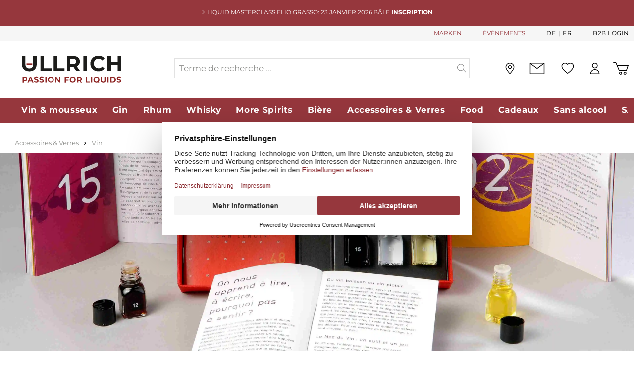

--- FILE ---
content_type: text/html; charset=UTF-8
request_url: https://ullrich.ch/fr/nez-du-vin-12-aromen-weisswein-champagner-de/11458/
body_size: 37639
content:

<!DOCTYPE html>

<html lang="fr-FR"
      itemscope="itemscope"
      itemtype="https://schema.org/WebPage">

                            
    <head>
                            <script data-hash='3796942135'>
        window.dataLayer = window.dataLayer || [];
        window.dataLayer.push({
            userType: 'B2C',
            loginStatus: 'guest'
        });
        function gtag(){dataLayer.push(arguments);}

        gtag("consent", "default", {
            ad_storage: "denied",
            analytics_storage: "denied",
            wait_for_update: 2000
        });

        function emzGetCookie(name) {
            const value = `; ${document.cookie}`;
            const parts = value.split(`; ${name}=`);
            if (parts.length === 2) return parts.pop().split(';').shift();
        }

        if (emzGetCookie('emz_ad_storage') == 1) {
            gtag('consent', 'update', {
                'ad_storage': 'granted'
            });
        }

        if (emzGetCookie('emz_analytics_storage') == 1) {
            gtag('consent', 'update', {
                'analytics_storage': 'granted'
            });
        }
    </script>
    <script id="usercentrics-cmp" src="https://web.cmp.usercentrics.eu/ui/loader.js" data-settings-id="AyKJSK8gGItnYp" async></script>   
    		<script type="text/javascript" src="https://cdn.epoq.de/flow/ullrich-ch.js"></script>
	
    
    
            
        
                                        <meta charset="utf-8">
            
            <script data-hash='2123963264'>
            let gtmIsTrackingProductClicks = Boolean(), gtmContainerId = 'GTM-5CQ7BJV', hasSWConsentSupport = Boolean(Number(0));
            window.wbmScriptIsSet = false;
        </script>
        <script data-hash='2490053218' type="text/javascript">
            window.dataLayer = window.dataLayer || [];
            window.dataLayer.push({"event":"view_item","ecommerce":{"currency":"CHF","items":[{"item_category2":"Vin","quantity":1,"index":0,"item_category":"Accessoires & Verres","item_name":"Nez du Vin 12 Aromen Weisswein + Champagner DE","price":98,"item_id":11458,"item_brand":"Nez du Vin","sale_price":98}],"value":98}});

                    </script>                <!-- WbmTagManagerEcomm Head Snippet Start -->
        <script data-hash='1274411943' id="wbmTagManger" type="text/javascript">
            function getCookie(name) {
                var cookieMatch = document.cookie.match(name + '=(.*?)(;|$)');
                return cookieMatch && decodeURI(cookieMatch[1]);
            }

            var gtmCookieSet = getCookie('wbm-tagmanager-enabled');
            
            var googleTag = (function(w,d,s,l,i){w[l]=w[l]||[];w[l].push({'gtm.start': new Date().getTime(),event:'gtm.js'});var f=d.getElementsByTagName(s)[0], j=d.createElement(s),dl=l!='dataLayer'?'&l='+l:'';j.async=true;j.src= 'https://srv.ullrich.ch/gtm.js?id='+i+dl;f.parentNode.insertBefore(j,f); })(window,document,'script','dataLayer','GTM-5CQ7BJV');
            

            if (hasSWConsentSupport && gtmCookieSet === null) {
                window.wbmGoogleTagmanagerId = gtmContainerId;
                window.wbmScriptIsSet = false;
                window.googleTag = googleTag;
            } else {
                window.wbmScriptIsSet = true;
                googleTag(window, document, 'script', 'dataLayer', gtmContainerId);
                googleTag = null;
            }
        </script><!-- WbmTagManagerEcomm Head Snippet End -->    
                            <meta name="viewport"
                      content="width=device-width, initial-scale=1, shrink-to-fit=no">
            
                            <meta name="author"
                      content=""/>
                <meta name="robots"
                      content="
    index,follow"/>
                <meta name="revisit-after"
                      content="15 days"/>
                <meta name="keywords"
                      content=""/>
                <meta name="description"
                      content="                Commandez maintenant Nez du Vin 12 Aromen Weisswein + Champagner DE en ligne chez ULLRICH ✓ livraison gratuite ✓ Top marques ✓ grand choix ✓ livraison rapide ✓ Top évaluation
    "/>
            
                <meta property="og:type"
          content="product"/>
    <meta property="og:site_name"
          content="Paul Ullrich AG"/>
    <meta property="og:url"
          content="https://ullrich.ch/fr/nez-du-vin-12-aromen-weisswein-champagner-de/11458/"/>
    <meta property="og:title"
          content="Nez du Vin 12 Aromen Weisswein + Champagner DE | 11458"/>

    <meta property="og:description"
          content=""/>
    <meta property="og:image"
          content="https://d1q9atv66skeoi.cloudfront.net/image/961033245606/image_k1slm810750j5dib0p8mn1802f/-S800x800"/>

            <meta property="product:brand"
              content="Nez du Vin"/>
    
            <meta property="product:price:amount"
          content="98"/>
    <meta property="product:price:currency"
          content="CHF"/>
    <meta property="product:product_link"
          content="https://ullrich.ch/fr/nez-du-vin-12-aromen-weisswein-champagner-de/11458/"/>

    <meta name="twitter:card"
          content="product"/>
    <meta name="twitter:site"
          content="Paul Ullrich AG"/>
    <meta name="twitter:title"
          content="Nez du Vin 12 Aromen Weisswein + Champagner DE | 11458"/>
    <meta name="twitter:description"
          content=""/>
    <meta name="twitter:image"
          content="https://d1q9atv66skeoi.cloudfront.net/image/961033245606/image_k1slm810750j5dib0p8mn1802f/-S800x800"/>

                            <meta itemprop="copyrightHolder"
                      content="Paul Ullrich AG"/>
                <meta itemprop="copyrightYear"
                      content=""/>
                <meta itemprop="isFamilyFriendly"
                      content="true"/>
                <meta itemprop="image"
                      content="https://ullrich.ch/media/97/b8/98/1725527979/Ullrich-Logo.svg"/>
            
                                                

            <meta http-equiv="X-UA-Compatible" content="IE=edge,chrome=1" />
    


                    <link rel="shortcut icon"
                  href="https://ullrich.ch/media/cb/be/92/1667377686/ullrich_favicon.png">
        
                                <link rel="apple-touch-icon"
                  sizes="180x180"
                  href="https://ullrich.ch/media/cb/be/92/1667377686/ullrich_favicon.png">
                    
                            
            
    
    <link rel="canonical" href="https://ullrich.ch/fr/nez-du-vin-12-aromen-weisswein-champagner-de/11458/" />

            
    
                <title itemprop="name">Nez du Vin 12 Aromen Weisswein + Champagner DE commander en ligne | ullrich.ch</title>
        

                                                                            <link rel="stylesheet"
                      href="https://ullrich.ch/theme/a82670dfe6077c1970e7fd134726db0d/css/all.css?17689122431004863">
                                    

    
    
    
            <style>
            :root {
                --moorl-advanced-search-width: 600px;
            }
        </style>
    
                <script data-hash='990921739' type="text/javascript" id="EmzLazyLoadHelpers">
    globalThis.loadSnippetOnEvent = function (eventName, script) {
        // If script is moved to WebWorker, document may not be defined
        if (!document) {
            return;
        }
        document.addEventListener(eventName, () => {
            let head = document.head;
            const scriptNode = document.createRange().createContextualFragment(script);
            head.appendChild(scriptNode);
        });
    }
</script>
                    <script data-hash='2863028816'>
        window.features = {"V6_5_0_0":false,"v6.5.0.0":false,"PERFORMANCE_TWEAKS":false,"performance.tweaks":false,"FEATURE_NEXT_1797":false,"feature.next.1797":false,"FEATURE_NEXT_16710":false,"feature.next.16710":false,"FEATURE_NEXT_13810":false,"feature.next.13810":false,"FEATURE_NEXT_13250":false,"feature.next.13250":false,"FEATURE_NEXT_17276":false,"feature.next.17276":false,"FEATURE_NEXT_16151":false,"feature.next.16151":false,"FEATURE_NEXT_16155":false,"feature.next.16155":false,"FEATURE_NEXT_19501":false,"feature.next.19501":false,"FEATURE_NEXT_15053":false,"feature.next.15053":false,"FEATURE_NEXT_18215":false,"feature.next.18215":false,"FEATURE_NEXT_15815":false,"feature.next.15815":false,"FEATURE_NEXT_14699":false,"feature.next.14699":false,"FEATURE_NEXT_15707":false,"feature.next.15707":false,"FEATURE_NEXT_14360":false,"feature.next.14360":false,"FEATURE_NEXT_15172":false,"feature.next.15172":false,"FEATURE_NEXT_14001":false,"feature.next.14001":false,"FEATURE_NEXT_7739":false,"feature.next.7739":false,"FEATURE_NEXT_16200":false,"feature.next.16200":false,"FEATURE_NEXT_13410":false,"feature.next.13410":false,"FEATURE_NEXT_15917":false,"feature.next.15917":false,"FEATURE_NEXT_15957":false,"feature.next.15957":false,"FEATURE_NEXT_13601":false,"feature.next.13601":false,"FEATURE_NEXT_16992":false,"feature.next.16992":false,"FEATURE_NEXT_7530":false,"feature.next.7530":false,"FEATURE_NEXT_16824":false,"feature.next.16824":false,"FEATURE_NEXT_16271":false,"feature.next.16271":false,"FEATURE_NEXT_15381":false,"feature.next.15381":false,"FEATURE_NEXT_17275":false,"feature.next.17275":false,"FEATURE_NEXT_17016":false,"feature.next.17016":false,"FEATURE_NEXT_16236":false,"feature.next.16236":false,"FEATURE_NEXT_16640":false,"feature.next.16640":false,"FEATURE_NEXT_17858":false,"feature.next.17858":false,"FEATURE_NEXT_6758":false,"feature.next.6758":false,"FEATURE_NEXT_19048":false,"feature.next.19048":false,"FEATURE_NEXT_19822":false,"feature.next.19822":false,"FEATURE_NEXT_18129":false,"feature.next.18129":false,"FEATURE_NEXT_19163":false,"feature.next.19163":false,"FEATURE_NEXT_18187":false,"feature.next.18187":false,"FEATURE_NEXT_17978":false,"feature.next.17978":false,"FEATURE_NEXT_11634":false,"feature.next.11634":false,"FEATURE_NEXT_21547":false,"feature.next.21547":false,"FEATURE_NEXT_22900":false,"feature.next.22900":false,"FEATURE_SWAGCMSEXTENSIONS_1":true,"feature.swagcmsextensions.1":true,"FEATURE_SWAGCMSEXTENSIONS_2":true,"feature.swagcmsextensions.2":true,"FEATURE_SWAGCMSEXTENSIONS_8":true,"feature.swagcmsextensions.8":true,"FEATURE_SWAGCMSEXTENSIONS_63":true,"feature.swagcmsextensions.63":true};
    </script>
        

            <link rel="preload" href="https://ullrich.ch/theme/a82670dfe6077c1970e7fd134726db0d/assets/font/Montserrat/montserrat-v24-latin-regular.woff2" as="font" type="font/woff2" crossorigin="">
        <link rel="preload" href="https://ullrich.ch/theme/a82670dfe6077c1970e7fd134726db0d/assets/font/Montserrat/montserrat-v24-latin-700.woff2" as="font" type="font/woff2" crossorigin="">
    
    
                                                                                            
                            
                             

                                
            
    <link rel="preload" as="image" href="https://ullrich.ch/media/c8/45/b3/1727949136/Jean Lenoir.jpg" imagesizes="1970px">
            
    
                                                        

            <script data-hash='1744458139'>
            window.mediameetsFacebookPixelData = new Map();
        </script>
    
                            
            <script data-hash='1851597984' type='text/javascript' >
        document.addEventListener('DOMContentLoaded', () => { loadSnippetOnEvent('emzBeforeShopwareJSLoading', `<script data-hash='1851597984' type="text/javascript" src='https://www.google.com/recaptcha/api.js?render=6LfpIEAqAAAAABobMAtxx0K4wp8ZyqoJexqByTfA' defer></`+`script>`)});</script>
        <script data-hash='3222055454'>
                                        window.googleReCaptchaV3Active = true;
                    </script>
            
                
        
            </head>

    <body class="		is-ctl-product is-act-index
">

                        <div class="overlay">
            <div class="emz-newsletter-flyin-modal" tabindex="-1" role="dialog" aria-labelledby="newsletterFlyinModalLabel" aria-hidden="true">
                <div class="modal-content">
                    <div class="modal-body">
                        <div class="btn-close-container">
                            <button type="button" class="emz-newsletter-flyin-close" data-dismiss="modal" aria-label="Close">
                                <span aria-hidden="true">&times;</span>
                            </button>
                        </div>
                        <div class="row d-block d-md-flex">
                            <div class="emz-image-container col-md-3">
                                                                                                            
    


    


    
    
        
        

        
    

<img src="https://ullrich.ch/media/65/7f/56/1677668157/kuvert-etikette-rgb-small.webp"  loading="lazy"            srcset="https://ullrich.ch/thumbnail/65/7f/56/1677668157/kuvert-etikette-rgb-small_800.webp 800w,                             https://ullrich.ch/thumbnail/65/7f/56/1677668157/kuvert-etikette-rgb-small_1920.webp 1920w,                             https://ullrich.ch/thumbnail/65/7f/56/1677668157/kuvert-etikette-rgb-small_400.webp 400w"
                         class="weedesign-webp img-fluid lazy"    style="aspect-ratio: 2226/3150; object-fit: cover;"/>                                                            </div>
                            <div class="col-md-9">
                                <h5 class="modal-title" id="newsletterFlyinModalLabel">
                                    Inscrivez-vous à notre newsletter et bénéficiez d'un rabais de bienvenue de 10%
                                </h5>
                                <div class="emz-btn-container">
                                    <button class="emz-modal-log-in-btn" data-newsletter-url="https://news.ullrich.ch/pl/d1c/7197/1123/subscribe/de">
                                        <span>S'ABONNER ET PROFITER</span>
                                    </button>
                                </div>
                            </div>
                        </div>
                    </div>
                </div>
            </div>
        </div>
    

	
	                                        <noscript>
                <iframe loading="lazy" src="https://www.googletagmanager.com/ns.html?id=GTM-5CQ7BJV"
                        height="0" width="0" style="display:none;visibility:hidden"></iframe>
            </noscript>
                            <noscript class="noscript-main">
                

    
                
                <div role="alert"
         class="alert alert-info alert-has-icon">
                                    
        
    
                                        
                    <span class="icon icon-info">
                        <svg xmlns="http://www.w3.org/2000/svg" xmlns:xlink="http://www.w3.org/1999/xlink" width="24" height="24" viewBox="0 0 24 24"><defs><path d="M12 7c.5523 0 1 .4477 1 1s-.4477 1-1 1-1-.4477-1-1 .4477-1 1-1zm1 9c0 .5523-.4477 1-1 1s-1-.4477-1-1v-5c0-.5523.4477-1 1-1s1 .4477 1 1v5zm11-4c0 6.6274-5.3726 12-12 12S0 18.6274 0 12 5.3726 0 12 0s12 5.3726 12 12zM12 2C6.4772 2 2 6.4772 2 12s4.4772 10 10 10 10-4.4772 10-10S17.5228 2 12 2z" id="icons-default-info" /></defs><use xlink:href="#icons-default-info" fill="#758CA3" fill-rule="evenodd" /></svg>
        </span>
    
                
                    <div class="alert-content-container">
                                                    
                                    <div class="alert-content">
                                                    Um unseren Shop in vollem Umfang nutzen zu können, empfehlen wir Ihnen Javascript in Ihrem Browser zu aktivieren.
                                            </div>
                
                                                                </div>
            </div>

    
            </noscript>
        

        	<div class="emz-header">
					<div class="emz-info-bar-wrapper">
				
				<div class="emz-info-bar">
					<div class="emz-info-bar-text">
						    
        
    
                                        
                    <span class="icon icon-EmzIcons icon-EmzIcons-arrow-right">
                        <?xml version="1.0" encoding="utf-8"?>
<!-- Generator: Adobe Illustrator 26.5.0, SVG Export Plug-In . SVG Version: 6.00 Build 0)  -->
<svg version="1.1" id="Ebene_2_00000043445994881056731730000017016158715182196113_"
	 xmlns="http://www.w3.org/2000/svg" xmlns:xlink="http://www.w3.org/1999/xlink" x="0px" y="0px" viewBox="0 0 11.7 21.4"
	 style="enable-background:new 0 0 11.7 21.4;" xml:space="preserve">
<style type="text/css">
	.st5{fill:#A7A7A7;}
</style>
<g id="Ebene_1-2">
	<path class="st5" d="M11.7,10.7c0,0.3-0.1,0.5-0.3,0.7l-9.7,9.7c-0.2,0.2-0.5,0.3-0.7,0.3s-0.5-0.1-0.7-0.3c-0.4-0.4-0.4-1,0-1.4
		l9-9l-9-9c-0.4-0.4-0.4-1,0-1.4s1-0.4,1.4,0l9.7,9.7C11.6,10.2,11.7,10.5,11.7,10.7z"/>
</g>
</svg>

        </span>
    
    						LIQUID MASTERCLASS Elio Grasso: 23 janvier 2026 Bâle  <a href="https://ullrich.ch/fr/Liquid-Masterclass-ElioGrasso/" style="font-weight:bold;color:#FFFFFF;">INSCRIPTION</a>
					</div>
				</div>
			</div>
				<header class="header-main">

							        
            <div class="top-bar d-flex align-items-center">
            <nav class="top-bar-nav container">
                                    
                                    
            <div class="top-bar-nav-item top-bar-language">
                            <form method="post"
                      action="/fr/checkout/language"
                      class="language-form"
                      data-form-auto-submit="true">

                                                                <input type="hidden" name="_csrf_token" value="804903eb6.CLpk855N-i8_INcNfmFIe1sEtZ32F5BV8bbjIF3W5JU.T_kg3tQCrhgOce9mOiojHzlS9O6TUNkYkM-bajGi0KNn8wCj2AqeawZjjg">
                    
                                
    <div class="languages-menu">
                    <div class="top-bar-list"
                aria-labelledby="languagesDropdown-top-bar">
                                        <div class="top-bar-list-item"
                                title="">

                                                                                                                            
                                <label class="top-bar-list-label"
                                        for="top-bar-2fbb5fe2e29a4d70aa5854ce7ce3e20b">
                                    <input id="top-bar-2fbb5fe2e29a4d70aa5854ce7ce3e20b"
                                            class="top-bar-list-radio"
                                            value="2fbb5fe2e29a4d70aa5854ce7ce3e20b"
                                            name="languageId"
                                            type="radio"
                                        >
                                    De
                                </label>
                                                    </div>
                                        <div class="top-bar-list-item item-checked"
                                title="">

                                                                                                                            
                                <label class="top-bar-list-label"
                                        for="top-bar-1122ceac23b54264896af14b3582e7e8">
                                    <input id="top-bar-1122ceac23b54264896af14b3582e7e8"
                                            class="top-bar-list-radio"
                                            value="1122ceac23b54264896af14b3582e7e8"
                                            name="languageId"
                                            type="radio"
                                         checked>
                                    Fr
                                </label>
                                                    </div>
                            </div>
        
        <input name="redirectTo" type="hidden" value="frontend.detail.page"/>

                    <input name="redirectParameters[productId]" type="hidden" value="d4e2ec2930a24be596cf088a9d399fe4">
            </div>
                </form>
                    </div>
    
                                                                        <div class="emz-header-brands-label">
                                <a href="/fr/cbax/manufacturer/index">
                                    MARKEN
                                </a>
                            </div>
                        
                                                    <div class="emz-header-events-label">
                                <a href="https://ullrich.ch/de/service-events-informationen/">
                                    ÉVÉNEMENTS
                                </a>
                            </div>
                                            
                                            <div class="emz-top-bar-b2b-login">
                            <a href="https://ullrich.ch/b2b/fr/account"> B2B Login</a>
                        </div>
                                                </nav>
        </div>
    				<div class="container">
					    
            <div class="row align-items-center header-row">
                <div class="col-2 p-0 d-lg-none">
        <div class="menu-button">
                            <button class="btn nav-main-toggle-btn header-actions-btn"
                        type="button"
                        data-offcanvas-menu="true"
                        aria-label="Menü">
                                                
        
    
                                        
                    <span class="icon icon-EmzIcons icon-EmzIcons-menu">
                        <svg xmlns="http://www.w3.org/2000/svg" width="19.741" height="19.872" viewBox="0 0 19.741 19.872">
  <g transform="translate(0 1.25)">
    <line x2="19.741" stroke-width="2.5"/>
    <line x2="19.442" transform="translate(0.149 17.372)" stroke-width="2.5"/>
    <line x2="10.622" transform="translate(0.149 8.686)" stroke-width="2.5"/>
  </g>
</svg>
        </span>
    
     
                                    </button>
                    </div>
    </div>

    <div class="col-3 p-0 col-lg-3 header-logo-col">
            <div class="header-logo-main">
                    <a class="header-logo-main-link"
               href="/fr/"
               title="Zur Startseite wechseln">
                                    <picture class="header-logo-picture">
                                                                                                    <source srcset="https://ullrich.ch/media/12/3f/b4/1659339108/ullrich_logo.svg"
                                        media="(min-width: 768px) and (max-width: 991px)">
                                                    
    
                                                                                                <source srcset="https://ullrich.ch/media/12/3f/b4/1659339108/ullrich_logo.svg"
                                        media="(max-width: 767px)">
                                                    
    
                                                                                                <img src="https://ullrich.ch/media/97/b8/98/1725527979/Ullrich-Logo.svg"
                                     alt="Zur Startseite wechseln"
                                     class="img-fluid header-logo-main-img"/>
                                                    
                        </picture>
                            </a>
            </div>
    </div>

                <div class="col-12 order-2 col-lg-6 order-lg-1 header-search-col">
        <div class="row">
            <div class="col">
                
    <div class="collapse"
         id="searchCollapse">
        <div class="header-search">
            <form action="/fr/search"
                  method="get"
                  data-search-widget-options='{&quot;searchWidgetMinChars&quot;:3}'
                  data-url="/fr/suggest?search="
                  class="header-search-form">
                                    <div class="input-group">
                                                    <input type="search"
                                    name="search"
                                    class="form-control header-search-input epoq_search_box"
                                    autocomplete="off"
                                    autocapitalize="off"
                                    placeholder="Terme de recherche ..."
                                    aria-label="Terme de recherche ..."
                                    value=""
                            >
                        
                                                    <div class="input-group-append">
                                <button type="submit"
                                        class="btn header-search-btn"
                                        aria-label="Suchen">
                                    <span class="header-search-icon">
                                            
        
    
                                        
                    <span class="icon icon-EmzIcons icon-EmzIcons-search">
                        <?xml version="1.0" encoding="UTF-8"?><svg id="Ebene_1" xmlns="http://www.w3.org/2000/svg" viewBox="0 0 33.317 32.175"><path d="M33.024,30.468l-9.521-9.521c1.659-2.193,2.656-4.913,2.656-7.868C26.16,5.867,20.292,0,13.08,0S0,5.867,0,13.079s5.868,13.08,13.08,13.08c3.537,0,6.745-1.417,9.102-3.706l9.428,9.428c.195,.195,.451,.293,.707,.293s.512-.098,.707-.293c.391-.391,.391-1.023,0-1.414Zm-19.944-6.309c-6.109,0-11.08-4.971-11.08-11.08S6.971,2,13.08,2s11.08,4.97,11.08,11.079-4.971,11.08-11.08,11.08Z"/></svg>
        </span>
    
                                        </span>
                                </button>
                            </div>
                                            </div>
                            </form>
        </div>
    </div>
            </div>
        </div>
    </div>

                <div class="col-7 order-1 order-lg-2 col-lg-3 header-actions-col">
        <div class="row no-gutters justify-content-end align-items-center">
                            <div class="col-auto d-lg-none">
                    <div class="search-toggle">
                        <button class="btn header-actions-btn search-toggle-btn js-search-toggle-btn collapsed"
                                type="button"
                                data-toggle="collapse"
                                data-target="#searchCollapse"
                                aria-expanded="false"
                                aria-controls="searchCollapse"
                                aria-label="Suchen">
                                
        
    
                                        
                    <span class="icon icon-EmzIcons icon-EmzIcons-search">
                        <?xml version="1.0" encoding="UTF-8"?><svg id="Ebene_1" xmlns="http://www.w3.org/2000/svg" viewBox="0 0 33.317 32.175"><path d="M33.024,30.468l-9.521-9.521c1.659-2.193,2.656-4.913,2.656-7.868C26.16,5.867,20.292,0,13.08,0S0,5.867,0,13.079s5.868,13.08,13.08,13.08c3.537,0,6.745-1.417,9.102-3.706l9.428,9.428c.195,.195,.451,.293,.707,.293s.512-.098,.707-.293c.391-.391,.391-1.023,0-1.414Zm-19.944-6.309c-6.109,0-11.08-4.971-11.08-11.08S6.971,2,13.08,2s11.08,4.97,11.08,11.079-4.971,11.08-11.08,11.08Z"/></svg>
        </span>
    
     
                        </button>
                    </div>
                </div>
            
                                                
                    <div class="emz-header-events-box">
                        <a href="https://ullrich.ch/de/service-events-informationen/" 
                            title="Events" 
                            aria-label="Events"> 
                                
        
    
                                        
                    <span class="icon icon-EmzIcons icon-EmzIcons-calendar">
                        <?xml version="1.0" encoding="UTF-8"?><svg id="Ebene_2" xmlns="http://www.w3.org/2000/svg" viewBox="0 0 40.6726 39.54101"><g id="Ebene_1-2"><path d="M14.453,34.042c0,.437-.354,.791-.791,.791h-1.945c-.437,0-.791-.354-.791-.791s.354-.791,.791-.791h1.945c.437,0,.791,.354,.791,.791Zm-.791-5.551h-1.945c-.437,0-.791,.354-.791,.791s.354,.791,.791,.791h1.945c.437,0,.791-.354,.791-.791s-.354-.791-.791-.791Zm0-4.759h-1.945c-.437,0-.791,.354-.791,.79s.354,.791,.791,.791h1.945c.437,0,.791-.354,.791-.791s-.354-.79-.791-.79Zm-5.407,9.519h-1.944c-.437,0-.791,.354-.791,.791s.354,.791,.791,.791h1.944c.437,0,.792-.354,.792-.791s-.355-.791-.792-.791Zm5.407-14.278h-1.945c-.437,0-.791,.354-.791,.791s.354,.791,.791,.791h1.945c.437,0,.791-.354,.791-.791s-.354-.791-.791-.791Zm-5.407,4.76h-1.944c-.437,0-.791,.354-.791,.79s.354,.791,.791,.791h1.944c.437,0,.792-.354,.792-.791s-.355-.79-.792-.79Zm0,4.759h-1.944c-.437,0-.791,.354-.791,.791s.354,.791,.791,.791h1.944c.437,0,.792-.354,.792-.791s-.355-.791-.792-.791Zm21.626-4.759h-1.944c-.437,0-.791,.354-.791,.79s.354,.791,.791,.791h1.944c.437,0,.791-.354,.791-.791s-.354-.79-.791-.79Zm0,4.759h-1.944c-.437,0-.791,.354-.791,.791s.354,.791,.791,.791h1.944c.437,0,.791-.354,.791-.791s-.354-.791-.791-.791Zm-5.406-4.759h-1.944c-.437,0-.791,.354-.791,.79s.354,.791,.791,.791h1.944c.437,0,.791-.354,.791-.791s-.354-.79-.791-.79Zm0-4.76h-1.944c-.437,0-.791,.354-.791,.791s.354,.791,.791,.791h1.944c.437,0,.791-.354,.791-.791s-.354-.791-.791-.791Zm16.026,18.359c-.494,1.322-1.764,2.206-3.164,2.209H3.37c-1.856-.002-3.368-1.514-3.37-3.37V6.723c.002-1.856,1.514-3.369,3.37-3.371h2.516V1.736C5.886,.78,6.665,.001,7.622,0h.314c.958,0,1.738,.779,1.739,1.736v1.616h5.976V1.736c0-.956,.78-1.735,1.736-1.736h.314c.956,0,1.735,.78,1.736,1.736v1.616h5.979V1.736c0-.956,.78-1.735,1.736-1.736h.314c.957,0,1.736,.78,1.736,1.736v1.614h3.614c1.677,.002,3.111,1.256,3.339,2.917,.28,2.081,2.13,14.093,3.354,22.041,.601,3.901,1.035,6.726,1.089,7.105,.126,.635,.092,1.299-.099,1.919h.002ZM26.999,6.986c0,.085,.069,.154,.154,.154h.314c.085,0,.154-.069,.154-.154V1.73501c0-.085-.069-.154-.154-.154h-.314c-.085,0-.154,.069-.154,.154V6.986Zm-.731,1.491c.178,.378,.558,.643,1,.655,.45,.031,.865-.251,1.057-.641l-.031,.018-.055,.025c-.029,.015-.06,.028-.089,.042-.064,.025-.11,.042-.157,.058-.067,.021-.118,.034-.169,.045l-.063,.004c-.027,.011-.076,.021-.134,.021-.042,.007-.103,.008-.162,.008h-.314c-.03,0-.061-.002-.09-.005l-.055-.003c-.094-.008-.142-.016-.19-.025-.078-.013-.125-.023-.173-.039-.068-.021-.116-.039-.16-.058-.042-.017-.076-.032-.107-.048h-.007l-.1-.058-.00101,.001Zm-9.037-1.491c0,.085,.068,.154,.153,.154h.315c.085,0,.154-.069,.154-.154V1.73501c0-.085-.069-.154-.154-.154h-.315c-.085,0-.153,.069-.153,.154V6.986Zm-.721,1.493c.178,.377,.557,.641,.998,.653,.467,.031,.866-.251,1.058-.641l-.033,.019-.053,.024c-.029,.015-.06,.029-.09,.042-.062,.025-.108,.042-.155,.058-.068,.021-.119,.034-.17,.045l-.062,.004c-.029,.011-.078,.021-.134,.021-.049,.007-.107,.008-.167,.008h-.314c-.03,0-.061-.002-.09-.005l-.055-.003c-.094-.009-.143-.016-.19-.025-.078-.013-.125-.023-.173-.039-.068-.021-.116-.039-.16-.058-.041-.017-.075-.032-.106-.048h-.008l-.095-.056-.001,.001Zm-9.043-1.493c0,.085,.069,.154,.155,.154h.314c.085,0,.154-.069,.154-.154V1.73501c0-.085-.069-.154-.154-.154h-.314c-.086,0-.155,.069-.155,.154V6.986Zm-.713,1.503c.18,.375,.558,.639,1.001,.649,.309,.003,.593-.104,.812-.314,.104-.1,.188-.216,.247-.343-.018,.011-.035,.021-.053,.03l-.052,.024c-.03,.015-.061,.029-.091,.042-.062,.025-.108,.042-.155,.058-.069,.021-.119,.034-.171,.045l-.062,.004c-.029,.011-.078,.021-.134,.021-.044,.007-.104,.008-.162,.008h-.315c-.029,0-.059-.002-.088-.005l-.057-.003c-.093-.009-.143-.016-.19-.025-.076-.012-.123-.023-.17-.037-.07-.023-.116-.04-.162-.059-.041-.018-.075-.033-.106-.049h-.004l-.052-.025-.037-.021h.001ZM1.58201,12.557H34.605V6.722c0-.986-.802-1.788-1.787-1.788h-3.614v1.148c.042,.041,.082,.082,.121,.126,.488,.538,.737,1.233,.702,1.96-.035,.726-.351,1.394-.889,1.882s-1.23,.757-1.96,.702c-.726-.035-1.395-.351-1.883-.889-.986-1.089-.926-2.766,.121-3.781v-1.148h-5.979v1.148c.042,.041,.082,.082,.121,.126,.488,.538,.737,1.233,.702,1.96-.035,.726-.352,1.394-.889,1.882-.538,.488-1.231,.757-1.96,.702-.726-.035-1.395-.351-1.883-.889-.987-1.088-.927-2.765,.121-3.781v-1.148h-5.979v1.149c.041,.04,.081,.081,.12,.123,1.008,1.113,.924,2.836-.186,3.844-.538,.488-1.224,.75-1.961,.702-.726-.035-1.394-.351-1.882-.889s-.737-1.234-.702-1.96c.033-.695,.325-1.339,.823-1.821v-1.148H3.365c-.985,0-1.787,.802-1.787,1.788v5.835h.00401Zm37.454,23.1l-.005-.05-2.843-18.519v8.502c0,.212-.083,.411-.232,.561-.149,.148-.347,.23-.557,.23h-.003c-.211,0-.409-.083-.559-.232s-.23-.349-.23-.56v-9.244h-15.688c-.436-.002-.79-.356-.79-.791s.354-.791,.79-.791h15.688v-.624H1.582v.624h14.589c.437,0,.791,.354,.791,.791s-.354,.791-.791,.791H1.583v19.825c0,.985,.802,1.787,1.787,1.787h29.448c.985,0,1.787-.802,1.787-1.787v-3.824c.002-.436,.356-.79,.791-.79s.791,.354,.791,.79v3.825c0,.632-.18,1.254-.515,1.787h1.664c.74-.002,1.412-.468,1.675-1.16,.096-.371,.104-.766,.024-1.142l.00101,.001Zm-9.155-16.685h-1.944c-.437,0-.791,.354-.791,.791s.354,.791,.791,.791h1.944c.437,0,.791-.354,.791-.791s-.354-.791-.791-.791Zm-5.406,14.278h-1.944c-.437,0-.791,.354-.791,.791s.354,.791,.791,.791h1.944c.437,0,.791-.354,.791-.791s-.354-.791-.791-.791Zm-5.406-4.76h-1.944c-.437,0-.791,.354-.791,.791s.354,.791,.791,.791h1.944c.437,0,.791-.354,.791-.791s-.354-.791-.791-.791Zm0-4.759h-1.944c-.437,0-.791,.354-.791,.79s.354,.791,.791,.791h1.944c.437,0,.791-.354,.791-.791s-.354-.79-.791-.79Zm5.406,4.759h-1.944c-.437,0-.791,.354-.791,.791s.354,.791,.791,.791h1.944c.437,0,.791-.354,.791-.791s-.354-.791-.791-.791Zm-5.406,4.76h-1.944c-.437,0-.791,.354-.791,.791s.354,.791,.791,.791h1.944c.437,0,.791-.354,.791-.791s-.354-.791-.791-.791Zm0-14.278h-1.944c-.437,0-.791,.354-.791,.791s.354,.791,.791,.791h1.944c.437,0,.791-.354,.791-.791s-.354-.791-.791-.791Zm16.075,9.343c-.379,.157-.559,.591-.402,.971s.591,.559,.971,.402c.038-.016,.074-.034,.108-.056,.306-.194,.43-.579,.294-.915-.157-.379-.591-.559-.971-.402Z"/></g></svg>
        </span>
    
     
                        </a>
                    </div>
                            
                                                <div class="emz-header-storelocater-box">
                         <a href="https://ullrich.ch/de/filialfinder?country=CH&amp;distance=25&amp;order=distance">
                                
        
    
                                        
                    <span class="icon icon-EmzIcons icon-EmzIcons-maps">
                        <?xml version="1.0" encoding="UTF-8"?><svg id="Ebene_2" xmlns="http://www.w3.org/2000/svg" viewBox="0 0 27.383 35.685"><g id="Ebene_1-2"><g><path d="M13.692,0C6.142,0,0,6.142,0,13.691c0,7.459,13.476,21.816,13.612,21.96,.021,.023,.05,.034,.08,.034s.059-.012,.08-.034c.136-.144,13.611-14.501,13.611-21.96C27.383,6.141,21.241,0,13.692,0Zm0,32.556c-1.317-1.489-3.259-3.772-5.19-6.352C2.964,18.802,2.137,15.188,2.137,13.691,2.137,7.32,7.32,2.136,13.692,2.136s11.554,5.184,11.554,11.555c0,1.496-.827,5.112-6.365,12.513-1.928,2.575-3.871,4.861-5.189,6.352Z"/><path d="M13.692,7.629c-3.161,0-5.732,2.571-5.732,5.732s2.571,5.732,5.732,5.732,5.732-2.571,5.732-5.732-2.571-5.732-5.732-5.732Zm0,9.267c-1.949,0-3.536-1.586-3.536-3.535s1.586-3.535,3.536-3.535,3.535,1.586,3.535,3.535-1.586,3.535-3.535,3.535Z"/></g></g></svg>
        </span>
    
                            </a>
                    </div>
                                       
                                                <div class="col-auto d-none d-lg-block"> 
                        <div class="emz-contact-link">
                            <a class="btn header-contact-btn header-actions-btn"
                                href="https://ullrich.ch/fr/service-contact/"
                                title="Contact"
                                aria-label="Contact">
                                    
        
    
                                        
                    <span class="icon icon-EmzIcons icon-EmzIcons-envelope">
                        <?xml version="1.0" encoding="UTF-8"?><svg id="Ebene_1" xmlns="http://www.w3.org/2000/svg" viewBox="0 0 39.85 30.959"><path d="M38.85,0H1C.447,0,0,.447,0,1V29.959c0,.553,.447,1,1,1H38.85c.553,0,1-.447,1-1V1c0-.553-.447-1-1-1Zm-2.583,2L19.771,14.237,3.276,2H36.267Zm1.583,26.959H2V3.543l17.176,12.743c.177,.132,.387,.197,.596,.197s.419-.065,.596-.197L37.85,3.315V28.959Z"/></svg>
        </span>
    
     
                            </a>
                        </div>
                    </div>
                                <div class="col-auto">
                    <div class="wishlist-menu">
                                <a  href="/fr/note"
        class="btn wishlist-menu-btn header-actions-btn"
        title="Mes Notes">
            <span class="header-wishlist-icon">
                    
        
    
                                        
                    <span class="icon icon-EmzIcons icon-EmzIcons-heart">
                        <?xml version="1.0" encoding="UTF-8"?><svg id="Ebene_1" xmlns="http://www.w3.org/2000/svg" viewBox="0 0 34.091 30.317"><path id="Pfad_99201" d="M17.037,30.317c-.194,0-.39-.057-.559-.17C15.806,29.694,0,18.951,0,9.561c0-.161,0-.328,.009-.495C.117,6.54,1.203,4.205,3.069,2.494,4.933,.783,7.351-.1,9.881,.009h.003C13.336,.009,15.402,1.764,17.051,3.234,18.653,1.822,20.833,.008,24.261,.008c.116-.007,.277-.009,.448-.008,5.226,.054,9.432,4.344,9.382,9.565-.006,9.388-15.822,20.128-16.496,20.581-.168,.113-.363,.17-.558,.17ZM9.499,2.001c-1.91,0-3.689,.691-5.078,1.967-1.472,1.35-2.328,3.191-2.414,5.187-.006,.135-.008,.267-.007,.399,0,7.426,12.25,16.562,15.037,18.543,2.789-1.98,15.054-11.118,15.054-18.536v-.01c.041-4.121-3.277-7.509-7.398-7.551-.125,0-.255,0-.385,.007-2.854,0-4.59,1.537-6.121,2.894l-.482,.424c-.378,.327-.936,.324-1.312,0l-.527-.468c-1.568-1.399-3.19-2.848-6.027-2.848-.113-.005-.227-.007-.339-.007Z"/></svg>
        </span>
    
                </span>
           <span class="coe-util-bubble d-none"
                id="wishlist-basket"
                data-wishlist-bubble="true"
                data-wishlist-storage="true"
                data-wishlist-storage-options="{&quot;listPath&quot;:&quot;\/fr\/wishlist\/list&quot;,&quot;mergePath&quot;:&quot;\/fr\/wishlist\/merge&quot;,&quot;tokenMergePath&quot;:&quot;510754f7.B6W_zJjxVmacXvpmb2gvtZfWhTExQpAna2DAX9KKNS0.VJHs-v-nODyqDrAXNT1B7OC89WhpNupfLyKqHqPfXlpolu6H84kOJ-Qavw&quot;,&quot;pageletPath&quot;:&quot;\/fr\/wishlist\/merge\/pagelet&quot;,&quot;tokenPageletPath&quot;:&quot;3843f07c70827e7dec828cc9f1d536.3SGPV5jl-BayNHTvSK3XT-EtguXPiX-l5s6nluvhE1Q.hEnJOf2ctSHxUhKOPtykDrsUz7S6wzD_0JHO8L-uVzXvWP1v3tC_ZvttIQ&quot;}"
                data-wishlist-widget="true"
                data-wishlist-bubble-options='{
                    "hideZero": true,
                    "countUrl" : "/fr/note/count",
                    "productIdsUrl" : "/fr/note/productids",
                    "marks" : "1"
                }' >
        </span>
    </a>
                    </div>
                </div>
                 

                            <div class="col-auto">
                    <div class="account-menu">
                            <div class="dropdown">
                <button class="btn account-menu-btn header-actions-btn"
                type="button"
                id="accountWidget"
                data-offcanvas-account-menu="true"
                data-toggle="dropdown"
                data-offset="42 0"
                aria-haspopup="true"
                aria-expanded="false"
                aria-label="Mon compte"
                title="Mon compte">
                
        
    
                                        
                    <span class="icon icon-EmzIcons icon-EmzIcons-user">
                        <?xml version="1.0" encoding="UTF-8"?><svg id="Ebene_1" xmlns="http://www.w3.org/2000/svg" viewBox="0 0 25.427 31.283"><path d="M12.713,15.387c4.242,0,7.693-3.451,7.693-7.693S16.955,0,12.713,0,5.02,3.451,5.02,7.693s3.451,7.693,7.693,7.693Zm0-13.387c3.14,0,5.693,2.554,5.693,5.693s-2.554,5.693-5.693,5.693-5.693-2.554-5.693-5.693,2.554-5.693,5.693-5.693Zm.034,15.601h-.036c-3.382,0-6.564,1.313-8.964,3.699C1.34,23.695,.009,26.885,0,30.28c0,.266,.104,.521,.292,.709,.188,.188,.442,.294,.708,.294H24.427c.266,0,.521-.105,.708-.294,.188-.188,.293-.443,.292-.709-.018-6.974-5.706-12.662-12.68-12.68ZM2.049,29.283c.235-2.482,1.318-4.784,3.109-6.565,2.021-2.011,4.703-3.117,7.554-3.117h.029c5.539,.015,10.115,4.272,10.636,9.683H2.049Z"/></svg>
        </span>
    
            </button>

    
                    <div class="dropdown-menu dropdown-menu-right account-menu-dropdown js-account-menu-dropdown"
                 aria-labelledby="accountWidget">
                

        
                    <button class="btn btn-light btn-block offcanvas-close js-offcanvas-close sticky-top">
                        
        
    
                                        
                    <span class="icon icon-x icon-sm">
                        <svg xmlns="http://www.w3.org/2000/svg" xmlns:xlink="http://www.w3.org/1999/xlink" width="24" height="24" viewBox="0 0 24 24"><defs><path d="m10.5858 12-7.293-7.2929c-.3904-.3905-.3904-1.0237 0-1.4142.3906-.3905 1.0238-.3905 1.4143 0L12 10.5858l7.2929-7.293c.3905-.3904 1.0237-.3904 1.4142 0 .3905.3906.3905 1.0238 0 1.4143L13.4142 12l7.293 7.2929c.3904.3905.3904 1.0237 0 1.4142-.3906.3905-1.0238.3905-1.4143 0L12 13.4142l-7.2929 7.293c-.3905.3904-1.0237.3904-1.4142 0-.3905-.3906-.3905-1.0238 0-1.4143L10.5858 12z" id="icons-default-x" /></defs><use xlink:href="#icons-default-x" fill="#758CA3" fill-rule="evenodd" /></svg>
        </span>
    
                </button>

    
                    <div class="offcanvas-content-container">
                <div class="account-menu">
        
                                            
            <div class="account-menu-links d-md-none">
                <div class="header-account-menu">
        <div class="card account-menu-inner">
                
                        <div class="list-group list-group-flush account-aside-list-group">
                                                <a href="/fr/account"
                        title="Aperçu"
                        class="list-group-item list-group-item-action account-aside-item">
                            
        
    
                                        
                    <span class="icon icon-EmzIcons icon-EmzIcons-overview">
                        <?xml version="1.0" encoding="utf-8"?>
<!-- Generator: Adobe Illustrator 26.5.0, SVG Export Plug-In . SVG Version: 6.00 Build 0)  -->
<svg version="1.1" id="Ebene_1" xmlns="http://www.w3.org/2000/svg" xmlns:xlink="http://www.w3.org/1999/xlink" x="0px" y="0px"
	 viewBox="0 0 16 20" style="enable-background:new 0 0 16 20;" xml:space="preserve">
<style type="text/css">
	.st0{fill:none;}
</style>
<g id="Gruppe_25914" transform="translate(-271 -342)">
	<g id="Rechteck_7841" transform="translate(271 342)">
		<g>
			<rect class="st0" width="16" height="20"/>
		</g>
		<g>
			<path d="M16,20H0V0h16V20z M1.5,18.5h13v-17h-13V18.5z"/>
		</g>
	</g>
	<g id="Linie_407">
		<rect x="275" y="347.8" width="8" height="1.5"/>
	</g>
	<g id="Linie_408">
		<rect x="275" y="350.8" width="8" height="1.5"/>
	</g>
	<g id="Linie_409">
		<rect x="275" y="353.8" width="5.5" height="1.5"/>
	</g>
</g>
</svg>

        </span>
    
     Aperçu
                    </a>
                
                                    <a href="/fr/account/profile"
                        title="Persönliches Profil"
                        class="list-group-item list-group-item-action account-aside-item">
                            
        
    
                                        
                    <span class="icon icon-EmzIcons icon-EmzIcons-user">
                        <?xml version="1.0" encoding="UTF-8"?><svg id="Ebene_1" xmlns="http://www.w3.org/2000/svg" viewBox="0 0 25.427 31.283"><path d="M12.713,15.387c4.242,0,7.693-3.451,7.693-7.693S16.955,0,12.713,0,5.02,3.451,5.02,7.693s3.451,7.693,7.693,7.693Zm0-13.387c3.14,0,5.693,2.554,5.693,5.693s-2.554,5.693-5.693,5.693-5.693-2.554-5.693-5.693,2.554-5.693,5.693-5.693Zm.034,15.601h-.036c-3.382,0-6.564,1.313-8.964,3.699C1.34,23.695,.009,26.885,0,30.28c0,.266,.104,.521,.292,.709,.188,.188,.442,.294,.708,.294H24.427c.266,0,.521-.105,.708-.294,.188-.188,.293-.443,.292-.709-.018-6.974-5.706-12.662-12.68-12.68ZM2.049,29.283c.235-2.482,1.318-4.784,3.109-6.565,2.021-2.011,4.703-3.117,7.554-3.117h.029c5.539,.015,10.115,4.272,10.636,9.683H2.049Z"/></svg>
        </span>
    
     Persönliches Profil
                    </a>
                
                                    <a href="/fr/account/address"
                        title="Adresses"
                        class="list-group-item list-group-item-action account-aside-item">
                            
        
    
                                        
                    <span class="icon icon-EmzIcons icon-EmzIcons-house">
                        <?xml version="1.0" encoding="UTF-8"?><svg id="Ebene_2" xmlns="http://www.w3.org/2000/svg" viewBox="0 0 27.896 31.54375"><defs><style>.cls-1{fill:#1d1d1b;}</style></defs><g id="Ebene_1-2"><path class="cls-1" d="M27.438,8.93475L14.534,.18075c-.355-.241-.818-.241-1.172,0L.458,8.93475c-.286,.194-.458,.518-.458,.863V30.49975c0,.577,.467,1.044,1.044,1.044H26.852c.577,0,1.044-.467,1.044-1.044V9.79775c0-.346-.171-.67-.458-.863Zm-10.874,20.521h-5.231v-7.353h5.231v7.353Zm9.244,0h-7.157v-8.397c0-.577-.467-1.044-1.044-1.044h-7.319c-.577,0-1.044,.467-1.044,1.044v8.397H2.087V10.35175L13.947,2.30475l11.86,8.047V29.45575h.001Z"/></g></svg>
        </span>
    
     Adresses
                    </a>
                
                                    <a href="/fr/account/payment"
                        title="Modes de paiement"
                        class="list-group-item list-group-item-action account-aside-item">
                            
        
    
                                        
                    <span class="icon icon-EmzIcons icon-EmzIcons-payment">
                        <?xml version="1.0" encoding="UTF-8"?><svg id="Ebene_2" xmlns="http://www.w3.org/2000/svg" viewBox="0 0 40.224 30.761"><defs><style>.cls-1{fill:#1d1d1b;}</style></defs><g id="Ebene_1-2"><path class="cls-1" d="M39.224,0H1C.447,0,0,.447,0,1V29.761c0,.553,.447,1,1,1H39.224c.553,0,1-.447,1-1V1c0-.553-.447-1-1-1Zm-1,2V6.362H2V2H38.224ZM2,28.76V10.722H38.224V28.76s-36.224,0-36.224,0Zm6.741-5.741c0,.553-.447,1-1,1h-2.055c-.553,0-1-.447-1-1s.447-1,1-1h2.055c.553,0,1,.447,1,1Zm13.747,0c0,.553-.447,1-1,1h-2.055c-.553,0-1-.447-1-1s.447-1,1-1h2.055c.553,0,1,.447,1,1Zm-5.268,0c0,.553-.447,1-1,1h-5.2c-.553,0-1-.447-1-1s.447-1,1-1h5.2c.553,0,1,.447,1,1Z"/></g></svg>
        </span>
    
     Modes de paiement
                    </a>
                
                                    <a href="/fr/note"
                        title="Merklisten"
                        class="list-group-item list-group-item-action account-aside-item">
                            
        
    
                                        
                    <span class="icon icon-EmzIcons icon-EmzIcons-heart">
                        <?xml version="1.0" encoding="UTF-8"?><svg id="Ebene_1" xmlns="http://www.w3.org/2000/svg" viewBox="0 0 34.091 30.317"><path id="Pfad_99201" d="M17.037,30.317c-.194,0-.39-.057-.559-.17C15.806,29.694,0,18.951,0,9.561c0-.161,0-.328,.009-.495C.117,6.54,1.203,4.205,3.069,2.494,4.933,.783,7.351-.1,9.881,.009h.003C13.336,.009,15.402,1.764,17.051,3.234,18.653,1.822,20.833,.008,24.261,.008c.116-.007,.277-.009,.448-.008,5.226,.054,9.432,4.344,9.382,9.565-.006,9.388-15.822,20.128-16.496,20.581-.168,.113-.363,.17-.558,.17ZM9.499,2.001c-1.91,0-3.689,.691-5.078,1.967-1.472,1.35-2.328,3.191-2.414,5.187-.006,.135-.008,.267-.007,.399,0,7.426,12.25,16.562,15.037,18.543,2.789-1.98,15.054-11.118,15.054-18.536v-.01c.041-4.121-3.277-7.509-7.398-7.551-.125,0-.255,0-.385,.007-2.854,0-4.59,1.537-6.121,2.894l-.482,.424c-.378,.327-.936,.324-1.312,0l-.527-.468c-1.568-1.399-3.19-2.848-6.027-2.848-.113-.005-.227-.007-.339-.007Z"/></svg>
        </span>
    
     Merklisten
                    </a>
                    <a href="/fr/account/order"
                        title="Commandes"
                        class="list-group-item list-group-item-action account-aside-item">
                            
        
    
                                        
                    <span class="icon icon-EmzIcons icon-EmzIcons-basket">
                        <?xml version="1.0" encoding="UTF-8"?><svg id="Ebene_1" xmlns="http://www.w3.org/2000/svg" viewBox="0 0 39.759 31.854"><path d="M39.575,7.22c-.188-.266-.492-.423-.816-.423H10.58L7.963,.61c-.156-.37-.52-.61-.921-.61H1C.447,0,0,.447,0,1s.447,1,1,1H6.379L14.428,21.024c.156,.37,.52,.61,.921,.61h18.88c.424,0,.802-.268,.943-.667l4.53-12.838c.107-.307,.061-.646-.127-.91Zm-6.055,12.415H16.012l-4.585-10.838h25.919l-3.825,10.838Zm-14.34,4.531c-2.12,0-3.845,1.725-3.845,3.844s1.725,3.845,3.845,3.845,3.845-1.725,3.845-3.845-1.725-3.844-3.845-3.844Zm0,5.688c-1.018,0-1.845-.827-1.845-1.845s.827-1.844,1.845-1.844,1.845,.827,1.845,1.844-.827,1.845-1.845,1.845Zm11.233-5.688c-2.119,0-3.844,1.725-3.844,3.844s1.725,3.845,3.844,3.845,3.845-1.725,3.845-3.845-1.725-3.844-3.845-3.844Zm0,5.688c-1.017,0-1.844-.827-1.844-1.845s.827-1.844,1.844-1.844,1.845,.827,1.845,1.844-.827,1.845-1.845,1.845Z"/></svg>
        </span>
    
     Commandes
                    </a>
                                            <a href="https://ullrich.ch/fr/service-contact/?firstName=&lastName=&email=&phone=&salutationName=&salutationId="
                            title="Formulaire de contact"
                            class="list-group-item list-group-item-action account-aside-item">
                                
        
    
                                        
                    <span class="icon icon-EmzIcons icon-EmzIcons-envelope">
                        <?xml version="1.0" encoding="UTF-8"?><svg id="Ebene_1" xmlns="http://www.w3.org/2000/svg" viewBox="0 0 39.85 30.959"><path d="M38.85,0H1C.447,0,0,.447,0,1V29.959c0,.553,.447,1,1,1H38.85c.553,0,1-.447,1-1V1c0-.553-.447-1-1-1Zm-2.583,2L19.771,14.237,3.276,2H36.267Zm1.583,26.959H2V3.543l17.176,12.743c.177,.132,.387,.197,.596,.197s.419-.065,.596-.197L37.85,3.315V28.959Z"/></svg>
        </span>
    
     Formulaire de contact
                        </a>
                                                        </div>
    
                                                </div>
    </div>
        </div>
        
    <div class="account-menu-login has-b2b-login">
                    <a href="/fr/account/login"
                title="Se connecter"
                class="btn btn-primary account-menu-login-button">
                Se connecter
            </a>

            <div class="account-menu-register">
            <span class="d-none d-md-flex"> ou </span>
                <a href="/fr/account/login"
                    title="s&#039;inscrire"
                    class="btn btn-link account-menu-login-button">
                s&#039;inscrire
                </a>
            </div>
                    </div>

            </div>
        </div>
                </div>
            </div>
                    </div>
                </div>
            
                            <div class="col-auto">
                    <div class="header-cart"
                            data-offcanvas-cart="true">
                        <a class="btn header-cart-btn header-actions-btn"
                            href="/fr/checkout/cart"
                            data-cart-widget="true"
                            title="Panier d&#039;achat"
                            aria-label="Panier d&#039;achat">
                                <span class="header-cart-icon">
            
        
    
                                        
                    <span class="icon icon-EmzIcons icon-EmzIcons-basket">
                        <?xml version="1.0" encoding="UTF-8"?><svg id="Ebene_1" xmlns="http://www.w3.org/2000/svg" viewBox="0 0 39.759 31.854"><path d="M39.575,7.22c-.188-.266-.492-.423-.816-.423H10.58L7.963,.61c-.156-.37-.52-.61-.921-.61H1C.447,0,0,.447,0,1s.447,1,1,1H6.379L14.428,21.024c.156,.37,.52,.61,.921,.61h18.88c.424,0,.802-.268,.943-.667l4.53-12.838c.107-.307,.061-.646-.127-.91Zm-6.055,12.415H16.012l-4.585-10.838h25.919l-3.825,10.838Zm-14.34,4.531c-2.12,0-3.845,1.725-3.845,3.844s1.725,3.845,3.845,3.845,3.845-1.725,3.845-3.845-1.725-3.844-3.845-3.844Zm0,5.688c-1.018,0-1.845-.827-1.845-1.845s.827-1.844,1.845-1.844,1.845,.827,1.845,1.844-.827,1.845-1.845,1.845Zm11.233-5.688c-2.119,0-3.844,1.725-3.844,3.844s1.725,3.845,3.844,3.845,3.845-1.725,3.845-3.845-1.725-3.844-3.845-3.844Zm0,5.688c-1.017,0-1.844-.827-1.844-1.845s.827-1.844,1.844-1.844,1.845,.827,1.845,1.844-.827,1.845-1.845,1.845Z"/></svg>
        </span>
    
        </span>
                            </a>
                    </div>
                </div>
                    </div>
    </div>
        </div>
    				</div>
					</header>

		<div class="nav-main">
							
    <div class="main-navigation"
         id="mainNavigation"
         data-flyout-menu="true">
            <div class="container emz-navigation-container">
                                        <nav class="nav main-navigation-menu"
                        itemscope="itemscope"
                        itemtype="http://schema.org/SiteNavigationElement">
                        
                        
                                                            
                                                                                            
                                                                
                                                        <a class="nav-link ullrich main-navigation-link "
                href="https://ullrich.ch/fr/vin-mousseux/"
                itemprop="url"
                data-flyout-menu-trigger="58d7cc7a65c649b5aa96a15e58211708"                                title="Vin &amp; mousseux">
                <div class="main-navigation-link-text">
                    <span itemprop="name">Vin &amp; mousseux</span>
                </div>
            </a>
                                                                                                    
                                                                
                                                        <a class="nav-link ullrich main-navigation-link "
                href="https://ullrich.ch/fr/gin/"
                itemprop="url"
                data-flyout-menu-trigger="d88547830762451c9d0b9779e1fe6fa5"                                title="Gin">
                <div class="main-navigation-link-text">
                    <span itemprop="name">Gin</span>
                </div>
            </a>
                                                                                                    
                                                                
                                                        <a class="nav-link ullrich main-navigation-link "
                href="https://ullrich.ch/fr/rhum/"
                itemprop="url"
                data-flyout-menu-trigger="071f780c9f124247841b483c1d7ece0a"                                title="Rhum">
                <div class="main-navigation-link-text">
                    <span itemprop="name">Rhum</span>
                </div>
            </a>
                                                                                                    
                                                                
                                                        <a class="nav-link ullrich main-navigation-link "
                href="https://ullrich.ch/fr/whisky/"
                itemprop="url"
                data-flyout-menu-trigger="66c2272edfaf455d8e8c0fa939443e72"                                title="Whisky">
                <div class="main-navigation-link-text">
                    <span itemprop="name">Whisky</span>
                </div>
            </a>
                                                                                                    
                                                                
                                                        <a class="nav-link ullrich main-navigation-link "
                href="https://ullrich.ch/fr/more-spirits/"
                itemprop="url"
                data-flyout-menu-trigger="8cb43659bdd340a1b5dc0aebe28dba26"                                title="More Spirits">
                <div class="main-navigation-link-text">
                    <span itemprop="name">More Spirits</span>
                </div>
            </a>
                                                                                                    
                                                                
                                                        <a class="nav-link ullrich main-navigation-link "
                href="https://ullrich.ch/fr/biere/"
                itemprop="url"
                data-flyout-menu-trigger="5907f6d4acea4382be159c9bb3b3d876"                                title="Bière">
                <div class="main-navigation-link-text">
                    <span itemprop="name">Bière</span>
                </div>
            </a>
                                                                                                    
                                                                
                                                        <a class="nav-link ullrich main-navigation-link active "
                href="https://ullrich.ch/fr/accessoires-verres/"
                itemprop="url"
                data-flyout-menu-trigger="b1a8a5d79e5a482c9e0739c69470da03"                                title="Accessoires &amp; Verres">
                <div class="main-navigation-link-text">
                    <span itemprop="name">Accessoires &amp; Verres</span>
                </div>
            </a>
                                                                                                    
                                                                
                                                        <a class="nav-link ullrich main-navigation-link "
                href="https://ullrich.ch/fr/food/"
                itemprop="url"
                data-flyout-menu-trigger="f5f28a7f081148d9991cbd3f22d55200"                                title="Food">
                <div class="main-navigation-link-text">
                    <span itemprop="name">Food</span>
                </div>
            </a>
                                                                                                    
                                                                
                                                        <a class="nav-link ullrich main-navigation-link "
                href="https://ullrich.ch/fr/cadeaux/"
                itemprop="url"
                data-flyout-menu-trigger="03b4907610bb4c1fb85900d6b5111d72"                                title="Cadeaux">
                <div class="main-navigation-link-text">
                    <span itemprop="name">Cadeaux</span>
                </div>
            </a>
                                                                                                    
                                                                
                                                        <a class="nav-link ullrich main-navigation-link "
                href="https://ullrich.ch/fr/sans-alcool/"
                itemprop="url"
                data-flyout-menu-trigger="9051a6f782af4fab8b62131ce61dad96"                                title="Sans alcool">
                <div class="main-navigation-link-text">
                    <span itemprop="name">Sans alcool</span>
                </div>
            </a>
                                                                                                    
                                                                
                                                        <a class="nav-link ullrich main-navigation-link "
                href="https://ullrich.ch/fr/sale/"
                itemprop="url"
                                                title="SALE %">
                <div class="main-navigation-link-text">
                    <span itemprop="name">SALE %</span>
                </div>
            </a>
                                                                                                    
                                                                
                                                        <a class="nav-link ullrich main-navigation-link d-none"
                href="https://ullrich.ch/fr/service-ueber-uns/"
                itemprop="url"
                data-flyout-menu-trigger="fbdf11b415ac4762836473134c96b537"                                title="Paul Ullrich AG ">
                <div class="main-navigation-link-text">
                    <span itemprop="name">Paul Ullrich AG </span>
                </div>
            </a>
                                                                                                    
                                                                
                                                        <a class="nav-link ullrich main-navigation-link d-none"
                href="https://ullrich.ch/fr/liquidclub"
                itemprop="url"
                data-flyout-menu-trigger="2f7df0a6414a4a8dbb520211c3719bc5"                                title="World of Liquid">
                <div class="main-navigation-link-text">
                    <span itemprop="name">World of Liquid</span>
                </div>
            </a>
                                                            
                
                    <div class=" nav-link main-navigation-link"
                                    data-flyout-menu-trigger="224c6ac23ce14a0a93141188d7fde3c3"
                                    title="">
                <div class=" main-navigation-link-text emz-navigation-burger-menu-container emz-navigation-burger-menu-svg ">
                        
        
    
                                        
                    <span class="icon icon-EmzIcons icon-EmzIcons-menu2">
                        <svg id="Ebene_1" data-name="Ebene 1" xmlns="http://www.w3.org/2000/svg" viewBox="0 0 50 50"><path d="M44.421,38.625H5.535a2.151,2.151,0,1,0,0,4.3H44.421a2.151,2.151,0,0,0,0-4.3Z"/><path d="M5.535,11.374H44.421a2.151,2.151,0,0,0,0-4.3H5.535a2.151,2.151,0,1,0,0,4.3Z"/><path d="M44.421,22.85H5.535a2.151,2.151,0,1,0,0,4.3H44.421a2.151,2.151,0,0,0,0-4.3Z"/></svg>
        </span>
    
                    </div>
                <div class=" main-navigation-link-text emz-navigation-burger-menu-container emz-navigation-x-svg">
                        
        
    
                                        
                    <span class="icon icon-x">
                        <svg xmlns="http://www.w3.org/2000/svg" xmlns:xlink="http://www.w3.org/1999/xlink" width="24" height="24" viewBox="0 0 24 24"><defs><path d="m10.5858 12-7.293-7.2929c-.3904-.3905-.3904-1.0237 0-1.4142.3906-.3905 1.0238-.3905 1.4143 0L12 10.5858l7.2929-7.293c.3905-.3904 1.0237-.3904 1.4142 0 .3905.3906.3905 1.0238 0 1.4143L13.4142 12l7.293 7.2929c.3904.3905.3904 1.0237 0 1.4142-.3906.3905-1.0238.3905-1.4143 0L12 13.4142l-7.2929 7.293c-.3905.3904-1.0237.3904-1.4142 0-.3905-.3906-.3905-1.0238 0-1.4143L10.5858 12z" id="icons-default-x" /></defs><use xlink:href="#icons-default-x" fill="#758CA3" fill-rule="evenodd" /></svg>
        </span>
    
                    </div>
            </div>
                        </nav>
                
            </div>

                                                                                                                                                                                                                                                                                                                                                                                                                                                                                                                                                                                                                                                                                                                                                                                                                                                            
                                                <div class="navigation-flyouts">
                                                                                                                                            <div class="navigation-flyout"
             data-flyout-menu-id="58d7cc7a65c649b5aa96a15e58211708">
            <div class="container">
                                                        <div class="row navigation-flyout-bar">
                            <div class="col-auto">
                    <div class="navigation-flyout-close js-close-flyout-menu">
                                                                                        
        
    
                                        
                    <span class="icon icon-x">
                        <svg xmlns="http://www.w3.org/2000/svg" xmlns:xlink="http://www.w3.org/1999/xlink" width="24" height="24" viewBox="0 0 24 24"><defs><path d="m10.5858 12-7.293-7.2929c-.3904-.3905-.3904-1.0237 0-1.4142.3906-.3905 1.0238-.3905 1.4143 0L12 10.5858l7.2929-7.293c.3905-.3904 1.0237-.3904 1.4142 0 .3905.3906.3905 1.0238 0 1.4143L13.4142 12l7.293 7.2929c.3904.3905.3904 1.0237 0 1.4142-.3906.3905-1.0238.3905-1.4143 0L12 13.4142l-7.2929 7.293c-.3905.3904-1.0237.3904-1.4142 0-.3905-.3906-.3905-1.0238 0-1.4143L10.5858 12z" id="icons-default-x" /></defs><use xlink:href="#icons-default-x" fill="#758CA3" fill-rule="evenodd" /></svg>
        </span>
    
                                                                            </div>
                </div>
                    </div>
    
            <div class="row navigation-flyout-content">
                            <div class="navigation-flyout-container col">
                    <div class="navigation-flyout-categories navigation-flyout-categories-wrapper col">
                        <div class="navigation-flyout-headline">
                            <p>  espèces </p>
                        </div>
                        <div class="emz-nav-flyout-content">
                                                                                                                                                                                                                                                                        
                                                                                                                                    <div class="navigation-flyout-col col-6">
                                                                                    <a class="nav-item nav-link navigation-flyout-link is-level-1"
                                                href="https://ullrich.ch/fr/vin-rouge-vin-mousseux/"
                                                itemprop="url"
                                                                                                title="Vin rouge">
                                                <span itemprop="name">Vin rouge</span>
                                            </a>
                                                                            </div>
                                                                                                                                                            
                                                                                                                                    <div class="navigation-flyout-col col-6">
                                                                                    <a class="nav-item nav-link navigation-flyout-link is-level-1"
                                                href="https://ullrich.ch/fr/vin-blanc-vin-mousseux/"
                                                itemprop="url"
                                                                                                title="Vin blanc">
                                                <span itemprop="name">Vin blanc</span>
                                            </a>
                                                                            </div>
                                                                                                                                                            
                                                                                                                                    <div class="navigation-flyout-col col-6">
                                                                                    <a class="nav-item nav-link navigation-flyout-link is-level-1"
                                                href="https://ullrich.ch/fr/vin-rose-vin-mousseux/"
                                                itemprop="url"
                                                                                                title="Vin rosé">
                                                <span itemprop="name">Vin rosé</span>
                                            </a>
                                                                            </div>
                                                                                                                                                            
                                                                                                                                    <div class="navigation-flyout-col col-6">
                                                                                    <a class="nav-item nav-link navigation-flyout-link is-level-1"
                                                href="https://ullrich.ch/fr/champagne-vin-mousseux/"
                                                itemprop="url"
                                                                                                title="Champagne">
                                                <span itemprop="name">Champagne</span>
                                            </a>
                                                                            </div>
                                                                                                                                                            
                                                                                                                                    <div class="navigation-flyout-col col-6">
                                                                                    <a class="nav-item nav-link navigation-flyout-link is-level-1"
                                                href="https://ullrich.ch/fr/autres-vins-mousseux-vin-mousseux/"
                                                itemprop="url"
                                                                                                title="Autres vins mousseux">
                                                <span itemprop="name">Autres vins mousseux</span>
                                            </a>
                                                                            </div>
                                                                                                                                                            
                                                                                                                                    <div class="navigation-flyout-col col-6">
                                                                                    <a class="nav-item nav-link navigation-flyout-link is-level-1"
                                                href="https://ullrich.ch/fr/porto-vin-mousseux/"
                                                itemprop="url"
                                                                                                title="Porto">
                                                <span itemprop="name">Porto</span>
                                            </a>
                                                                            </div>
                                                                                                                                                            
                                                                                                                                    <div class="navigation-flyout-col col-6">
                                                                                    <a class="nav-item nav-link navigation-flyout-link is-level-1"
                                                href="https://ullrich.ch/fr/vin-doux-vin-mousseux/"
                                                itemprop="url"
                                                                                                title="Vin doux">
                                                <span itemprop="name">Vin doux</span>
                                            </a>
                                                                            </div>
                                                                                                                                                            
                                                                                                                                    <div class="navigation-flyout-col col-6">
                                                                                    <a class="nav-item nav-link navigation-flyout-link is-level-1"
                                                href="https://ullrich.ch/fr/cremant-vin-mousseux/"
                                                itemprop="url"
                                                                                                title="Crémant">
                                                <span itemprop="name">Crémant</span>
                                            </a>
                                                                            </div>
                                                                                                                                                            
                                                                                                                                    <div class="navigation-flyout-col col-6">
                                                                                    <a class="nav-item nav-link navigation-flyout-link is-level-1"
                                                href="https://ullrich.ch/fr/cava-vin-mousseux/"
                                                itemprop="url"
                                                                                                title="Cava">
                                                <span itemprop="name">Cava</span>
                                            </a>
                                                                            </div>
                                                                                                                                                            
                                                                                                                                    <div class="navigation-flyout-col col-6">
                                                                                    <a class="nav-item nav-link navigation-flyout-link is-level-1"
                                                href="https://ullrich.ch/fr/prosecco-vin-mousseux/"
                                                itemprop="url"
                                                                                                title="Prosecco">
                                                <span itemprop="name">Prosecco</span>
                                            </a>
                                                                            </div>
                                                                                                                                                            
                                                                                                                                    <div class="navigation-flyout-col col-6">
                                                                                    <a class="nav-item nav-link navigation-flyout-link is-level-1"
                                                href="https://ullrich.ch/fr/vin-chaud-vin-mousseux/"
                                                itemprop="url"
                                                                                                title="Vin chaud">
                                                <span itemprop="name">Vin chaud</span>
                                            </a>
                                                                            </div>
                                                                                                                                                            
                                                                                                                                    <div class="navigation-flyout-col col-6">
                                                                                    <a class="nav-item nav-link navigation-flyout-link is-level-1"
                                                href="https://ullrich.ch/fr/vin-mousseux-vin-mousseux/"
                                                itemprop="url"
                                                                                                title="Vin mousseux">
                                                <span itemprop="name">Vin mousseux</span>
                                            </a>
                                                                            </div>
                                                                                                                                                            
                                                                                                                                                                                                                                                                                                                                    
                                                                                                                                                                                                                                                            </div>
                    </div>
                                            <div class="navigation-flyout-categories navigation-flyout-land-wrapper col-4">
                            <div class="navigation-flyout-headline">
                                <p> Pays </p>
                            </div>
                            <div class="emz-nav-flyout-content">
                                                                                                                                                                                                                                                                                                                                                                                                                                                                                                                                                                                                                                                                                                                                                                                                                                                                                                                                                                                                                                                                                                                                                                                    <div class="navigation-flyout-col col-6">
                                                                                                    <a class="nav-item nav-link navigation-flyout-link is-level-1"
                                                        href="https://ullrich.ch/fr/italie-pays-vin-mousseux/"
                                                        itemprop="url"
                                                                                                                title="Italie">
                                                        <span itemprop="name">Italie</span>
                                                    </a>
                                                                                            </div>
                                                                                                                                                                                                                        <div class="navigation-flyout-col col-6">
                                                                                                    <a class="nav-item nav-link navigation-flyout-link is-level-1"
                                                        href="https://ullrich.ch/fr/allemagne-pays-vin-mousseux/"
                                                        itemprop="url"
                                                                                                                title="Allemagne">
                                                        <span itemprop="name">Allemagne</span>
                                                    </a>
                                                                                            </div>
                                                                                                                                                                                                                        <div class="navigation-flyout-col col-6">
                                                                                                    <a class="nav-item nav-link navigation-flyout-link is-level-1"
                                                        href="https://ullrich.ch/fr/france-pays-vin-mousseux/"
                                                        itemprop="url"
                                                                                                                title="France">
                                                        <span itemprop="name">France</span>
                                                    </a>
                                                                                            </div>
                                                                                                                                                                                                                        <div class="navigation-flyout-col col-6">
                                                                                                    <a class="nav-item nav-link navigation-flyout-link is-level-1"
                                                        href="https://ullrich.ch/fr/autriche-pays-vin-mousseux/"
                                                        itemprop="url"
                                                                                                                title="Autriche">
                                                        <span itemprop="name">Autriche</span>
                                                    </a>
                                                                                            </div>
                                                                                                                                                                                                                        <div class="navigation-flyout-col col-6">
                                                                                                    <a class="nav-item nav-link navigation-flyout-link is-level-1"
                                                        href="https://ullrich.ch/fr/espagne-pays-vin-mousseux/"
                                                        itemprop="url"
                                                                                                                title="Espagne">
                                                        <span itemprop="name">Espagne</span>
                                                    </a>
                                                                                            </div>
                                                                                                                                                                                                                        <div class="navigation-flyout-col col-6">
                                                                                                    <a class="nav-item nav-link navigation-flyout-link is-level-1"
                                                        href="https://ullrich.ch/fr/etats-unis-pays-vin-mousseux/"
                                                        itemprop="url"
                                                                                                                title="États-Unis">
                                                        <span itemprop="name">États-Unis</span>
                                                    </a>
                                                                                            </div>
                                                                                                                                                                                                                        <div class="navigation-flyout-col col-6">
                                                                                                    <a class="nav-item nav-link navigation-flyout-link is-level-1"
                                                        href="https://ullrich.ch/fr/suisse-pays-vin-mousseux/"
                                                        itemprop="url"
                                                                                                                title="Suisse">
                                                        <span itemprop="name">Suisse</span>
                                                    </a>
                                                                                            </div>
                                                                                                                                                                                                                        <div class="navigation-flyout-col col-6">
                                                                                                    <a class="nav-item nav-link navigation-flyout-link is-level-1"
                                                        href="https://ullrich.ch/fr/australie-pays-vin-mousseux/"
                                                        itemprop="url"
                                                                                                                title="Australie">
                                                        <span itemprop="name">Australie</span>
                                                    </a>
                                                                                            </div>
                                                                                                                                                                                                                        <div class="navigation-flyout-col col-6">
                                                                                                    <a class="nav-item nav-link navigation-flyout-link is-level-1"
                                                        href="https://ullrich.ch/fr/portugal-pays-vin-mousseux/"
                                                        itemprop="url"
                                                                                                                title="Portugal">
                                                        <span itemprop="name">Portugal</span>
                                                    </a>
                                                                                            </div>
                                                                                                                                                                                                                        <div class="navigation-flyout-col col-6">
                                                                                                    <a class="nav-item nav-link navigation-flyout-link is-level-1"
                                                        href="https://ullrich.ch/fr/argentine-pays-vin-mousseux/"
                                                        itemprop="url"
                                                                                                                title="Argentine">
                                                        <span itemprop="name">Argentine</span>
                                                    </a>
                                                                                            </div>
                                                                                                                                                                                                            </div>
                        </div>
                                                                <div class="navigation-flyout-categories navigation-flyout-sorts-wrapper col-4">
                            <div class="navigation-flyout-headline">
                                <p> Rubriques populaires </p>
                            </div>
                            <div class="emz-nav-flyout-content">
                                                                                                                                                                                                                                                                                                                                                                                                                                                                                                                                                                                                                                                                                                                                                                                                                                                                                                                                                                                                                                                                                                                                                                                                                                                        <div class="navigation-flyout-col col-6">
                                                                                                    <a class="nav-item nav-link navigation-flyout-link is-level-1"
                                                        href="https://ullrich.ch/fr/sans-alcool-rubriques-populaires-vin-mousseux/"
                                                        itemprop="url"
                                                                                                                title="Sans alcool">
                                                        <span itemprop="name">Sans alcool</span>
                                                    </a>
                                                                                            </div>
                                                                                                                                                                                                                        <div class="navigation-flyout-col col-6">
                                                                                                    <a class="nav-item nav-link navigation-flyout-link is-level-1"
                                                        href="https://ullrich.ch/fr/prime-rubriques-populaires-vin-mousseux/"
                                                        itemprop="url"
                                                                                                                title="Primé">
                                                        <span itemprop="name">Primé</span>
                                                    </a>
                                                                                            </div>
                                                                                                                                                                                                                        <div class="navigation-flyout-col col-6">
                                                                                                    <a class="nav-item nav-link navigation-flyout-link is-level-1"
                                                        href="https://ullrich.ch/fr/grattamacco-2022-bolgheri-rosso-doc-140-75cl/101054/"
                                                        itemprop="url"
                                                                                                                title="Vin de l&#039;année">
                                                        <span itemprop="name">Vin de l&#039;année</span>
                                                    </a>
                                                                                            </div>
                                                                                                                                                                                                                        <div class="navigation-flyout-col col-6">
                                                                                                    <a class="nav-item nav-link navigation-flyout-link is-level-1"
                                                        href="https://ullrich.ch/fr/bio-rubriques-populaires-vin-mousseux/"
                                                        itemprop="url"
                                                                                                                title="Bio">
                                                        <span itemprop="name">Bio</span>
                                                    </a>
                                                                                            </div>
                                                                                                                                        </div>
                        </div>
                                    </div>
                                                            </div>
                                </div>
        </div>
                                                                                                                                                    <div class="navigation-flyout"
             data-flyout-menu-id="d88547830762451c9d0b9779e1fe6fa5">
            <div class="container">
                                                        <div class="row navigation-flyout-bar">
                            <div class="col-auto">
                    <div class="navigation-flyout-close js-close-flyout-menu">
                                                                                        
        
    
                                        
                    <span class="icon icon-x">
                        <svg xmlns="http://www.w3.org/2000/svg" xmlns:xlink="http://www.w3.org/1999/xlink" width="24" height="24" viewBox="0 0 24 24"><defs><path d="m10.5858 12-7.293-7.2929c-.3904-.3905-.3904-1.0237 0-1.4142.3906-.3905 1.0238-.3905 1.4143 0L12 10.5858l7.2929-7.293c.3905-.3904 1.0237-.3904 1.4142 0 .3905.3906.3905 1.0238 0 1.4143L13.4142 12l7.293 7.2929c.3904.3905.3904 1.0237 0 1.4142-.3906.3905-1.0238.3905-1.4143 0L12 13.4142l-7.2929 7.293c-.3905.3904-1.0237.3904-1.4142 0-.3905-.3906-.3905-1.0238 0-1.4143L10.5858 12z" id="icons-default-x" /></defs><use xlink:href="#icons-default-x" fill="#758CA3" fill-rule="evenodd" /></svg>
        </span>
    
                                                                            </div>
                </div>
                    </div>
    
            <div class="row navigation-flyout-content">
                            <div class="navigation-flyout-container col">
                    <div class="navigation-flyout-categories navigation-flyout-categories-wrapper col">
                        <div class="navigation-flyout-headline">
                            <p>  espèces </p>
                        </div>
                        <div class="emz-nav-flyout-content">
                                                                                                                                                                                                                                                                        
                                                                                                                                    <div class="navigation-flyout-col col-6">
                                                                                    <a class="nav-item nav-link navigation-flyout-link is-level-1"
                                                href="https://ullrich.ch/fr/dry-gin/"
                                                itemprop="url"
                                                                                                title="Dry">
                                                <span itemprop="name">Dry</span>
                                            </a>
                                                                            </div>
                                                                                                                                                            
                                                                                                                                    <div class="navigation-flyout-col col-6">
                                                                                    <a class="nav-item nav-link navigation-flyout-link is-level-1"
                                                href="https://ullrich.ch/fr/navy-strength-gin/"
                                                itemprop="url"
                                                                                                title="Navy Strength">
                                                <span itemprop="name">Navy Strength</span>
                                            </a>
                                                                            </div>
                                                                                                                                                            
                                                                                                                                    <div class="navigation-flyout-col col-6">
                                                                                    <a class="nav-item nav-link navigation-flyout-link is-level-1"
                                                href="https://ullrich.ch/fr/sloe-gin/"
                                                itemprop="url"
                                                                                                title="Sloe">
                                                <span itemprop="name">Sloe</span>
                                            </a>
                                                                            </div>
                                                                                                                                                            
                                                                                                                                    <div class="navigation-flyout-col col-6">
                                                                                    <a class="nav-item nav-link navigation-flyout-link is-level-1"
                                                href="https://ullrich.ch/fr/old-tom-gin/"
                                                itemprop="url"
                                                                                                title="Old Tom">
                                                <span itemprop="name">Old Tom</span>
                                            </a>
                                                                            </div>
                                                                                                                                                            
                                                                                                                                    <div class="navigation-flyout-col col-6">
                                                                                    <a class="nav-item nav-link navigation-flyout-link is-level-1"
                                                href="https://ullrich.ch/fr/genievre-gin/"
                                                itemprop="url"
                                                                                                title="Genièvre">
                                                <span itemprop="name">Genièvre</span>
                                            </a>
                                                                            </div>
                                                                                                                                                            
                                                                                                                                    <div class="navigation-flyout-col col-6">
                                                                                    <a class="nav-item nav-link navigation-flyout-link is-level-1"
                                                href="https://ullrich.ch/fr/new-western-gin/"
                                                itemprop="url"
                                                                                                title="New Western">
                                                <span itemprop="name">New Western</span>
                                            </a>
                                                                            </div>
                                                                                                                                                            
                                                                                                                                    <div class="navigation-flyout-col col-6">
                                                                                    <a class="nav-item nav-link navigation-flyout-link is-level-1"
                                                href="https://ullrich.ch/fr/flavoured-gin/"
                                                itemprop="url"
                                                                                                title="Flavoured">
                                                <span itemprop="name">Flavoured</span>
                                            </a>
                                                                            </div>
                                                                                                                                                            
                                                                                                                                                                                                                                                                                                                                    
                                                                                                                                                                                                                                                            </div>
                    </div>
                                            <div class="navigation-flyout-categories navigation-flyout-land-wrapper col-4">
                            <div class="navigation-flyout-headline">
                                <p> Pays </p>
                            </div>
                            <div class="emz-nav-flyout-content">
                                                                                                                                                                                                                                                                                                                                                                                                                                                                                                                                                                                                                                                                                                                                                                                                                                <div class="navigation-flyout-col col-6">
                                                                                                    <a class="nav-item nav-link navigation-flyout-link is-level-1"
                                                        href="https://ullrich.ch/fr/irlande-pays-gin/"
                                                        itemprop="url"
                                                                                                                title="Irlande">
                                                        <span itemprop="name">Irlande</span>
                                                    </a>
                                                                                            </div>
                                                                                                                                                                                                                        <div class="navigation-flyout-col col-6">
                                                                                                    <a class="nav-item nav-link navigation-flyout-link is-level-1"
                                                        href="https://ullrich.ch/fr/allemagne-pays-gin/"
                                                        itemprop="url"
                                                                                                                title="Allemagne">
                                                        <span itemprop="name">Allemagne</span>
                                                    </a>
                                                                                            </div>
                                                                                                                                                                                                                        <div class="navigation-flyout-col col-6">
                                                                                                    <a class="nav-item nav-link navigation-flyout-link is-level-1"
                                                        href="https://ullrich.ch/fr/france-pays-gin/"
                                                        itemprop="url"
                                                                                                                title="France">
                                                        <span itemprop="name">France</span>
                                                    </a>
                                                                                            </div>
                                                                                                                                                                                                                        <div class="navigation-flyout-col col-6">
                                                                                                    <a class="nav-item nav-link navigation-flyout-link is-level-1"
                                                        href="https://ullrich.ch/fr/suisse-pays-gin/"
                                                        itemprop="url"
                                                                                                                title="Suisse">
                                                        <span itemprop="name">Suisse</span>
                                                    </a>
                                                                                            </div>
                                                                                                                                                                                                                        <div class="navigation-flyout-col col-6">
                                                                                                    <a class="nav-item nav-link navigation-flyout-link is-level-1"
                                                        href="https://ullrich.ch/fr/ecosse-pays-gin/"
                                                        itemprop="url"
                                                                                                                title="Écosse">
                                                        <span itemprop="name">Écosse</span>
                                                    </a>
                                                                                            </div>
                                                                                                                                                                                                                        <div class="navigation-flyout-col col-6">
                                                                                                    <a class="nav-item nav-link navigation-flyout-link is-level-1"
                                                        href="https://ullrich.ch/fr/italie-pays-gin/"
                                                        itemprop="url"
                                                                                                                title="Italie">
                                                        <span itemprop="name">Italie</span>
                                                    </a>
                                                                                            </div>
                                                                                                                                                                                                                        <div class="navigation-flyout-col col-6">
                                                                                                    <a class="nav-item nav-link navigation-flyout-link is-level-1"
                                                        href="https://ullrich.ch/fr/espagne-pays-gin/"
                                                        itemprop="url"
                                                                                                                title="Espagne">
                                                        <span itemprop="name">Espagne</span>
                                                    </a>
                                                                                            </div>
                                                                                                                                                                                                                        <div class="navigation-flyout-col col-6">
                                                                                                    <a class="nav-item nav-link navigation-flyout-link is-level-1"
                                                        href="https://ullrich.ch/fr/japon-pays-gin/"
                                                        itemprop="url"
                                                                                                                title="Japon">
                                                        <span itemprop="name">Japon</span>
                                                    </a>
                                                                                            </div>
                                                                                                                                                                                                                        <div class="navigation-flyout-col col-6">
                                                                                                    <a class="nav-item nav-link navigation-flyout-link is-level-1"
                                                        href="https://ullrich.ch/fr/portugal-pays-gin/"
                                                        itemprop="url"
                                                                                                                title="Portugal">
                                                        <span itemprop="name">Portugal</span>
                                                    </a>
                                                                                            </div>
                                                                                                                                                                                                            </div>
                        </div>
                                                                <div class="navigation-flyout-categories navigation-flyout-sorts-wrapper col-4">
                            <div class="navigation-flyout-headline">
                                <p> Producteur </p>
                            </div>
                            <div class="emz-nav-flyout-content">
                                                                                                                                                                                                                                                                                                                                                                                                                                                                                                                                                                                                                                                                                                                                                                                                                                                                                                    <div class="navigation-flyout-col col-6">
                                                                                                    <a class="nav-item nav-link navigation-flyout-link is-level-1"
                                                        href="https://ullrich.ch/de/produzenten-p/elephant/"
                                                        itemprop="url"
                                                                                                                title="Elephant Gin">
                                                        <span itemprop="name">Elephant Gin</span>
                                                    </a>
                                                                                            </div>
                                                                                                                                                                                                                        <div class="navigation-flyout-col col-6">
                                                                                                    <a class="nav-item nav-link navigation-flyout-link is-level-1"
                                                        href="https://ullrich.ch/de/produzenten-p/silent-pool/"
                                                        itemprop="url"
                                                                                                                title="Silent Pool">
                                                        <span itemprop="name">Silent Pool</span>
                                                    </a>
                                                                                            </div>
                                                                                                                                                                                                                        <div class="navigation-flyout-col col-6">
                                                                                                    <a class="nav-item nav-link navigation-flyout-link is-level-1"
                                                        href="https://ullrich.ch/de/produzenten-p/mintis/"
                                                        itemprop="url"
                                                                                                                title="Mintis">
                                                        <span itemprop="name">Mintis</span>
                                                    </a>
                                                                                            </div>
                                                                                                                                                                                                                        <div class="navigation-flyout-col col-6">
                                                                                                    <a class="nav-item nav-link navigation-flyout-link is-level-1"
                                                        href="https://ullrich.ch/de/produzenten-p/cambridge-distillery/"
                                                        itemprop="url"
                                                                                                                title="Cambridge Distillery">
                                                        <span itemprop="name">Cambridge Distillery</span>
                                                    </a>
                                                                                            </div>
                                                                                                                                                                                                                        <div class="navigation-flyout-col col-6">
                                                                                                    <a class="nav-item nav-link navigation-flyout-link is-level-1"
                                                        href="https://ullrich.ch/de/produzenten-p/brockmans/"
                                                        itemprop="url"
                                                                                                                title="Brockmans">
                                                        <span itemprop="name">Brockmans</span>
                                                    </a>
                                                                                            </div>
                                                                                                                                        </div>
                        </div>
                                    </div>
                                                            </div>
                                </div>
        </div>
                                                                                                                                                    <div class="navigation-flyout"
             data-flyout-menu-id="071f780c9f124247841b483c1d7ece0a">
            <div class="container">
                                                        <div class="row navigation-flyout-bar">
                            <div class="col-auto">
                    <div class="navigation-flyout-close js-close-flyout-menu">
                                                                                        
        
    
                                        
                    <span class="icon icon-x">
                        <svg xmlns="http://www.w3.org/2000/svg" xmlns:xlink="http://www.w3.org/1999/xlink" width="24" height="24" viewBox="0 0 24 24"><defs><path d="m10.5858 12-7.293-7.2929c-.3904-.3905-.3904-1.0237 0-1.4142.3906-.3905 1.0238-.3905 1.4143 0L12 10.5858l7.2929-7.293c.3905-.3904 1.0237-.3904 1.4142 0 .3905.3906.3905 1.0238 0 1.4143L13.4142 12l7.293 7.2929c.3904.3905.3904 1.0237 0 1.4142-.3906.3905-1.0238.3905-1.4143 0L12 13.4142l-7.2929 7.293c-.3905.3904-1.0237.3904-1.4142 0-.3905-.3906-.3905-1.0238 0-1.4143L10.5858 12z" id="icons-default-x" /></defs><use xlink:href="#icons-default-x" fill="#758CA3" fill-rule="evenodd" /></svg>
        </span>
    
                                                                            </div>
                </div>
                    </div>
    
            <div class="row navigation-flyout-content">
                            <div class="navigation-flyout-container col">
                    <div class="navigation-flyout-categories navigation-flyout-categories-wrapper col">
                        <div class="navigation-flyout-headline">
                            <p>  espèces </p>
                        </div>
                        <div class="emz-nav-flyout-content">
                                                                                                                                                                                                                                                                        
                                                                                                                                    <div class="navigation-flyout-col col-6">
                                                                                    <a class="nav-item nav-link navigation-flyout-link is-level-1"
                                                href="https://ullrich.ch/fr/agricole-rhum/"
                                                itemprop="url"
                                                                                                title="Agricole">
                                                <span itemprop="name">Agricole</span>
                                            </a>
                                                                            </div>
                                                                                                                                                            
                                                                                                                                    <div class="navigation-flyout-col col-6">
                                                                                    <a class="nav-item nav-link navigation-flyout-link is-level-1"
                                                href="https://ullrich.ch/fr/single-cask-rhum/"
                                                itemprop="url"
                                                                                                title="Single Cask">
                                                <span itemprop="name">Single Cask</span>
                                            </a>
                                                                            </div>
                                                                                                                                                            
                                                                                                                                    <div class="navigation-flyout-col col-6">
                                                                                    <a class="nav-item nav-link navigation-flyout-link is-level-1"
                                                href="https://ullrich.ch/fr/blended-rhum/"
                                                itemprop="url"
                                                                                                title="Blended">
                                                <span itemprop="name">Blended</span>
                                            </a>
                                                                            </div>
                                                                                                                                                            
                                                                                                                                    <div class="navigation-flyout-col col-6">
                                                                                    <a class="nav-item nav-link navigation-flyout-link is-level-1"
                                                href="https://ullrich.ch/fr/melasse-rhum/"
                                                itemprop="url"
                                                                                                title="Mélasse">
                                                <span itemprop="name">Mélasse</span>
                                            </a>
                                                                            </div>
                                                                                                                                                            
                                                                                                                                    <div class="navigation-flyout-col col-6">
                                                                                    <a class="nav-item nav-link navigation-flyout-link is-level-1"
                                                href="https://ullrich.ch/fr/cachaca-rhum/"
                                                itemprop="url"
                                                                                                title="Cachaca">
                                                <span itemprop="name">Cachaca</span>
                                            </a>
                                                                            </div>
                                                                                                                                                            
                                                                                                                                    <div class="navigation-flyout-col col-6">
                                                                                    <a class="nav-item nav-link navigation-flyout-link is-level-1"
                                                href="https://ullrich.ch/fr/overproof-rhum/"
                                                itemprop="url"
                                                                                                title="Overproof">
                                                <span itemprop="name">Overproof</span>
                                            </a>
                                                                            </div>
                                                                                                                                                            
                                                                                                                                    <div class="navigation-flyout-col col-6">
                                                                                    <a class="nav-item nav-link navigation-flyout-link is-level-1"
                                                href="https://ullrich.ch/fr/blanc-rhum/"
                                                itemprop="url"
                                                                                                title="Blanc">
                                                <span itemprop="name">Blanc</span>
                                            </a>
                                                                            </div>
                                                                                                                                                            
                                                                                                                                                                                                                                                                                                                                    
                                                                                                                                                                                                                                                            </div>
                    </div>
                                            <div class="navigation-flyout-categories navigation-flyout-land-wrapper col-4">
                            <div class="navigation-flyout-headline">
                                <p> Pays </p>
                            </div>
                            <div class="emz-nav-flyout-content">
                                                                                                                                                                                                                                                                                                                                                                                                                                                                                                                                                                                                                                                                                                                                                                                                                                <div class="navigation-flyout-col col-6">
                                                                                                    <a class="nav-item nav-link navigation-flyout-link is-level-1"
                                                        href="https://ullrich.ch/fr/cuba-pays-rhum/"
                                                        itemprop="url"
                                                                                                                title="Cuba">
                                                        <span itemprop="name">Cuba</span>
                                                    </a>
                                                                                            </div>
                                                                                                                                                                                                                        <div class="navigation-flyout-col col-6">
                                                                                                    <a class="nav-item nav-link navigation-flyout-link is-level-1"
                                                        href="https://ullrich.ch/fr/fidji-pays-rhum/"
                                                        itemprop="url"
                                                                                                                title="Fidji">
                                                        <span itemprop="name">Fidji</span>
                                                    </a>
                                                                                            </div>
                                                                                                                                                                                                                        <div class="navigation-flyout-col col-6">
                                                                                                    <a class="nav-item nav-link navigation-flyout-link is-level-1"
                                                        href="https://ullrich.ch/fr/jamaique-pays-rhum/"
                                                        itemprop="url"
                                                                                                                title="Jamaïque">
                                                        <span itemprop="name">Jamaïque</span>
                                                    </a>
                                                                                            </div>
                                                                                                                                                                                                                        <div class="navigation-flyout-col col-6">
                                                                                                    <a class="nav-item nav-link navigation-flyout-link is-level-1"
                                                        href="https://ullrich.ch/fr/maurice-pays-rhum/"
                                                        itemprop="url"
                                                                                                                title="Maurice">
                                                        <span itemprop="name">Maurice</span>
                                                    </a>
                                                                                            </div>
                                                                                                                                                                                                                        <div class="navigation-flyout-col col-6">
                                                                                                    <a class="nav-item nav-link navigation-flyout-link is-level-1"
                                                        href="https://ullrich.ch/fr/barbade-pays-rhum/"
                                                        itemprop="url"
                                                                                                                title="Barbade">
                                                        <span itemprop="name">Barbade</span>
                                                    </a>
                                                                                            </div>
                                                                                                                                                                                                                        <div class="navigation-flyout-col col-6">
                                                                                                    <a class="nav-item nav-link navigation-flyout-link is-level-1"
                                                        href="https://ullrich.ch/fr/la-reunion-pays-rhum/"
                                                        itemprop="url"
                                                                                                                title="La Réunion">
                                                        <span itemprop="name">La Réunion</span>
                                                    </a>
                                                                                            </div>
                                                                                                                                                                                                                        <div class="navigation-flyout-col col-6">
                                                                                                    <a class="nav-item nav-link navigation-flyout-link is-level-1"
                                                        href="https://ullrich.ch/fr/republique-dominicaine-pays-rhum/"
                                                        itemprop="url"
                                                                                                                title="République dominicaine">
                                                        <span itemprop="name">République dominicaine</span>
                                                    </a>
                                                                                            </div>
                                                                                                                                                                                                                        <div class="navigation-flyout-col col-6">
                                                                                                    <a class="nav-item nav-link navigation-flyout-link is-level-1"
                                                        href="https://ullrich.ch/fr/colombie-pays-rhum/"
                                                        itemprop="url"
                                                                                                                title="Colombie">
                                                        <span itemprop="name">Colombie</span>
                                                    </a>
                                                                                            </div>
                                                                                                                                                                                                                        <div class="navigation-flyout-col col-6">
                                                                                                    <a class="nav-item nav-link navigation-flyout-link is-level-1"
                                                        href="https://ullrich.ch/fr/venezuela-pays-rhum/"
                                                        itemprop="url"
                                                                                                                title="Venezuela">
                                                        <span itemprop="name">Venezuela</span>
                                                    </a>
                                                                                            </div>
                                                                                                                                                                                                                        <div class="navigation-flyout-col col-6">
                                                                                                    <a class="nav-item nav-link navigation-flyout-link is-level-1"
                                                        href="https://ullrich.ch/fr/guatemala-pays-rhum/"
                                                        itemprop="url"
                                                                                                                title="Guatémala">
                                                        <span itemprop="name">Guatémala</span>
                                                    </a>
                                                                                            </div>
                                                                                                                                                                                                            </div>
                        </div>
                                                                <div class="navigation-flyout-categories navigation-flyout-sorts-wrapper col-4">
                            <div class="navigation-flyout-headline">
                                <p> Producteurs </p>
                            </div>
                            <div class="emz-nav-flyout-content">
                                                                                                                                                                                                                                                                                                                                                                                                                                                                                                                                                                                                                                                                                                                                                                                                                                                                                                    <div class="navigation-flyout-col col-6">
                                                                                                    <a class="nav-item nav-link navigation-flyout-link is-level-1"
                                                        href="https://ullrich.ch/de/produzenten-p/bumbu-rum-co./"
                                                        itemprop="url"
                                                                                                                title="Bumbu">
                                                        <span itemprop="name">Bumbu</span>
                                                    </a>
                                                                                            </div>
                                                                                                                                                                                                                        <div class="navigation-flyout-col col-6">
                                                                                                    <a class="nav-item nav-link navigation-flyout-link is-level-1"
                                                        href="https://ullrich.ch/de/produzenten-p/zafra/"
                                                        itemprop="url"
                                                                                                                title="Zafra">
                                                        <span itemprop="name">Zafra</span>
                                                    </a>
                                                                                            </div>
                                                                                                                                                                                                                        <div class="navigation-flyout-col col-6">
                                                                                                    <a class="nav-item nav-link navigation-flyout-link is-level-1"
                                                        href="https://ullrich.ch/de/produzenten-p/hampden-estate/"
                                                        itemprop="url"
                                                                                                                title="Hampden Estate">
                                                        <span itemprop="name">Hampden Estate</span>
                                                    </a>
                                                                                            </div>
                                                                                                                                                                                                                        <div class="navigation-flyout-col col-6">
                                                                                                    <a class="nav-item nav-link navigation-flyout-link is-level-1"
                                                        href="https://ullrich.ch/de/produzenten-p/worthy-park-estate/"
                                                        itemprop="url"
                                                                                                                title="Worthy Park Estate">
                                                        <span itemprop="name">Worthy Park Estate</span>
                                                    </a>
                                                                                            </div>
                                                                                                                                                                                                                        <div class="navigation-flyout-col col-6">
                                                                                                    <a class="nav-item nav-link navigation-flyout-link is-level-1"
                                                        href="https://ullrich.ch/de/produzenten-p/gold-of-mauritius/"
                                                        itemprop="url"
                                                                                                                title="Gold of Mauritius">
                                                        <span itemprop="name">Gold of Mauritius</span>
                                                    </a>
                                                                                            </div>
                                                                                                                                                                                                                        <div class="navigation-flyout-col col-6">
                                                                                                    <a class="nav-item nav-link navigation-flyout-link is-level-1"
                                                        href="https://ullrich.ch/de/produzenten-p/transcontinental-rum-line/"
                                                        itemprop="url"
                                                                                                                title="Transcontinental Rum Line">
                                                        <span itemprop="name">Transcontinental Rum Line</span>
                                                    </a>
                                                                                            </div>
                                                                                                                                                                                                                        <div class="navigation-flyout-col col-6">
                                                                                                    <a class="nav-item nav-link navigation-flyout-link is-level-1"
                                                        href="https://ullrich.ch/de/produzenten-p/isautier/"
                                                        itemprop="url"
                                                                                                                title="Isautier">
                                                        <span itemprop="name">Isautier</span>
                                                    </a>
                                                                                            </div>
                                                                                                                                                                                                                        <div class="navigation-flyout-col col-6">
                                                                                                    <a class="nav-item nav-link navigation-flyout-link is-level-1"
                                                        href="https://ullrich.ch/de/produzenten-p/habitation-velier/"
                                                        itemprop="url"
                                                                                                                title="Habitation Velier">
                                                        <span itemprop="name">Habitation Velier</span>
                                                    </a>
                                                                                            </div>
                                                                                                                                                                                                                        <div class="navigation-flyout-col col-6">
                                                                                                    <a class="nav-item nav-link navigation-flyout-link is-level-1"
                                                        href="https://ullrich.ch/de/produzenten-p/j.-wray-and-nephew-ltd./"
                                                        itemprop="url"
                                                                                                                title="J. Wray &amp; Nephew">
                                                        <span itemprop="name">J. Wray &amp; Nephew</span>
                                                    </a>
                                                                                            </div>
                                                                                                                                                                                                                        <div class="navigation-flyout-col col-6">
                                                                                                    <a class="nav-item nav-link navigation-flyout-link is-level-1"
                                                        href="https://ullrich.ch/de/produzenten-p/clairin/"
                                                        itemprop="url"
                                                                                                                title="Clairin">
                                                        <span itemprop="name">Clairin</span>
                                                    </a>
                                                                                            </div>
                                                                                                                                        </div>
                        </div>
                                    </div>
                                                            </div>
                                </div>
        </div>
                                                                                                                                                    <div class="navigation-flyout"
             data-flyout-menu-id="66c2272edfaf455d8e8c0fa939443e72">
            <div class="container">
                                                        <div class="row navigation-flyout-bar">
                            <div class="col-auto">
                    <div class="navigation-flyout-close js-close-flyout-menu">
                                                                                        
        
    
                                        
                    <span class="icon icon-x">
                        <svg xmlns="http://www.w3.org/2000/svg" xmlns:xlink="http://www.w3.org/1999/xlink" width="24" height="24" viewBox="0 0 24 24"><defs><path d="m10.5858 12-7.293-7.2929c-.3904-.3905-.3904-1.0237 0-1.4142.3906-.3905 1.0238-.3905 1.4143 0L12 10.5858l7.2929-7.293c.3905-.3904 1.0237-.3904 1.4142 0 .3905.3906.3905 1.0238 0 1.4143L13.4142 12l7.293 7.2929c.3904.3905.3904 1.0237 0 1.4142-.3906.3905-1.0238.3905-1.4143 0L12 13.4142l-7.2929 7.293c-.3905.3904-1.0237.3904-1.4142 0-.3905-.3906-.3905-1.0238 0-1.4143L10.5858 12z" id="icons-default-x" /></defs><use xlink:href="#icons-default-x" fill="#758CA3" fill-rule="evenodd" /></svg>
        </span>
    
                                                                            </div>
                </div>
                    </div>
    
            <div class="row navigation-flyout-content">
                            <div class="navigation-flyout-container col">
                    <div class="navigation-flyout-categories navigation-flyout-categories-wrapper col">
                        <div class="navigation-flyout-headline">
                            <p>  espèces </p>
                        </div>
                        <div class="emz-nav-flyout-content">
                                                                                                                                                                                                                                                                        
                                                                                                                                    <div class="navigation-flyout-col col-6">
                                                                                    <a class="nav-item nav-link navigation-flyout-link is-level-1"
                                                href="https://ullrich.ch/fr/single-malt-whisky/"
                                                itemprop="url"
                                                                                                title="Single Malt">
                                                <span itemprop="name">Single Malt</span>
                                            </a>
                                                                            </div>
                                                                                                                                                            
                                                                                                                                    <div class="navigation-flyout-col col-6">
                                                                                    <a class="nav-item nav-link navigation-flyout-link is-level-1"
                                                href="https://ullrich.ch/fr/rye-whisky/"
                                                itemprop="url"
                                                                                                title="Rye">
                                                <span itemprop="name">Rye</span>
                                            </a>
                                                                            </div>
                                                                                                                                                            
                                                                                                                                    <div class="navigation-flyout-col col-6">
                                                                                    <a class="nav-item nav-link navigation-flyout-link is-level-1"
                                                href="https://ullrich.ch/fr/blended-malt-whisky/"
                                                itemprop="url"
                                                                                                title="Blended malt">
                                                <span itemprop="name">Blended malt</span>
                                            </a>
                                                                            </div>
                                                                                                                                                            
                                                                                                                                    <div class="navigation-flyout-col col-6">
                                                                                    <a class="nav-item nav-link navigation-flyout-link is-level-1"
                                                href="https://ullrich.ch/fr/bourbon-whisky/"
                                                itemprop="url"
                                                                                                title="Bourbon">
                                                <span itemprop="name">Bourbon</span>
                                            </a>
                                                                            </div>
                                                                                                                                                            
                                                                                                                                    <div class="navigation-flyout-col col-6">
                                                                                    <a class="nav-item nav-link navigation-flyout-link is-level-1"
                                                href="https://ullrich.ch/fr/liqueur-de-whisky-whisky/"
                                                itemprop="url"
                                                                                                title="Liqueur de whisky">
                                                <span itemprop="name">Liqueur de whisky</span>
                                            </a>
                                                                            </div>
                                                                                                                                                            
                                                                                                                                    <div class="navigation-flyout-col col-6">
                                                                                    <a class="nav-item nav-link navigation-flyout-link is-level-1"
                                                href="https://ullrich.ch/fr/single-grain-whisky/"
                                                itemprop="url"
                                                                                                title="Single Grain">
                                                <span itemprop="name">Single Grain</span>
                                            </a>
                                                                            </div>
                                                                                                                                                            
                                                                                                                                    <div class="navigation-flyout-col col-6">
                                                                                    <a class="nav-item nav-link navigation-flyout-link is-level-1"
                                                href="https://ullrich.ch/fr/blended-scotch-whisky/"
                                                itemprop="url"
                                                                                                title="Blended Scotch">
                                                <span itemprop="name">Blended Scotch</span>
                                            </a>
                                                                            </div>
                                                                                                                                                            
                                                                                                                                                                                                                                                                                                                                    
                                                                                                                                                                                                                                                            </div>
                    </div>
                                            <div class="navigation-flyout-categories navigation-flyout-land-wrapper col-4">
                            <div class="navigation-flyout-headline">
                                <p> Pays </p>
                            </div>
                            <div class="emz-nav-flyout-content">
                                                                                                                                                                                                                                                                                                                                                                                                                                                                                                                                                                                                                                                                                                                                                                                                                                <div class="navigation-flyout-col col-6">
                                                                                                    <a class="nav-item nav-link navigation-flyout-link is-level-1"
                                                        href="https://ullrich.ch/fr/ecosse-pays-whisky/"
                                                        itemprop="url"
                                                                                                                title="Écosse">
                                                        <span itemprop="name">Écosse</span>
                                                    </a>
                                                                                            </div>
                                                                                                                                                                                                                        <div class="navigation-flyout-col col-6">
                                                                                                    <a class="nav-item nav-link navigation-flyout-link is-level-1"
                                                        href="https://ullrich.ch/fr/canada-pays-whisky/"
                                                        itemprop="url"
                                                                                                                title="Canada">
                                                        <span itemprop="name">Canada</span>
                                                    </a>
                                                                                            </div>
                                                                                                                                                                                                                        <div class="navigation-flyout-col col-6">
                                                                                                    <a class="nav-item nav-link navigation-flyout-link is-level-1"
                                                        href="https://ullrich.ch/fr/japon-pays-whisky/"
                                                        itemprop="url"
                                                                                                                title="Japon">
                                                        <span itemprop="name">Japon</span>
                                                    </a>
                                                                                            </div>
                                                                                                                                                                                                                        <div class="navigation-flyout-col col-6">
                                                                                                    <a class="nav-item nav-link navigation-flyout-link is-level-1"
                                                        href="https://ullrich.ch/fr/australie-pays-whisky/"
                                                        itemprop="url"
                                                                                                                title="Australie">
                                                        <span itemprop="name">Australie</span>
                                                    </a>
                                                                                            </div>
                                                                                                                                                                                                                        <div class="navigation-flyout-col col-6">
                                                                                                    <a class="nav-item nav-link navigation-flyout-link is-level-1"
                                                        href="https://ullrich.ch/fr/irlande-pays-whisky/"
                                                        itemprop="url"
                                                                                                                title="Irlande">
                                                        <span itemprop="name">Irlande</span>
                                                    </a>
                                                                                            </div>
                                                                                                                                                                                                                        <div class="navigation-flyout-col col-6">
                                                                                                    <a class="nav-item nav-link navigation-flyout-link is-level-1"
                                                        href="https://ullrich.ch/fr/taiwan-pays-whisky/"
                                                        itemprop="url"
                                                                                                                title="Taïwan">
                                                        <span itemprop="name">Taïwan</span>
                                                    </a>
                                                                                            </div>
                                                                                                                                                                                                                        <div class="navigation-flyout-col col-6">
                                                                                                    <a class="nav-item nav-link navigation-flyout-link is-level-1"
                                                        href="https://ullrich.ch/fr/etats-unis-pays-whisky/"
                                                        itemprop="url"
                                                                                                                title="États-Unis">
                                                        <span itemprop="name">États-Unis</span>
                                                    </a>
                                                                                            </div>
                                                                                                                                                                                                                        <div class="navigation-flyout-col col-6">
                                                                                                    <a class="nav-item nav-link navigation-flyout-link is-level-1"
                                                        href="https://ullrich.ch/fr/suisse-pays-whisky/"
                                                        itemprop="url"
                                                                                                                title="Suisse">
                                                        <span itemprop="name">Suisse</span>
                                                    </a>
                                                                                            </div>
                                                                                                                                                                                                            </div>
                        </div>
                                                                <div class="navigation-flyout-categories navigation-flyout-sorts-wrapper col-4">
                            <div class="navigation-flyout-headline">
                                <p> Producteur </p>
                            </div>
                            <div class="emz-nav-flyout-content">
                                                                                                                                                                                                                                                                                                                                                                                                                                                                                                                                                                                                                                                                                                                                                                                                                                                                                                    <div class="navigation-flyout-col col-6">
                                                                                                    <a class="nav-item nav-link navigation-flyout-link is-level-1"
                                                        href="https://ullrich.ch/de/produzenten-p/nikka/"
                                                        itemprop="url"
                                                                                                                title="Nikka">
                                                        <span itemprop="name">Nikka</span>
                                                    </a>
                                                                                            </div>
                                                                                                                                                                                                                        <div class="navigation-flyout-col col-6">
                                                                                                    <a class="nav-item nav-link navigation-flyout-link is-level-1"
                                                        href="https://ullrich.ch/de/produzenten-p/stauning/"
                                                        itemprop="url"
                                                                                                                title="Ron Stauning">
                                                        <span itemprop="name">Ron Stauning</span>
                                                    </a>
                                                                                            </div>
                                                                                                                                                                                                                        <div class="navigation-flyout-col col-6">
                                                                                                    <a class="nav-item nav-link navigation-flyout-link is-level-1"
                                                        href="https://ullrich.ch/de/produzenten-p/benromach/"
                                                        itemprop="url"
                                                                                                                title="Benromach">
                                                        <span itemprop="name">Benromach</span>
                                                    </a>
                                                                                            </div>
                                                                                                                                                                                                                        <div class="navigation-flyout-col col-6">
                                                                                                    <a class="nav-item nav-link navigation-flyout-link is-level-1"
                                                        href="https://ullrich.ch/de/produzenten-p/westward/"
                                                        itemprop="url"
                                                                                                                title="Westward">
                                                        <span itemprop="name">Westward</span>
                                                    </a>
                                                                                            </div>
                                                                                                                                                                                                                        <div class="navigation-flyout-col col-6">
                                                                                                    <a class="nav-item nav-link navigation-flyout-link is-level-1"
                                                        href="https://ullrich.ch/de/produzenten-p/kilchoman/"
                                                        itemprop="url"
                                                                                                                title="Kilchoman">
                                                        <span itemprop="name">Kilchoman</span>
                                                    </a>
                                                                                            </div>
                                                                                                                                                                                                                        <div class="navigation-flyout-col col-6">
                                                                                                    <a class="nav-item nav-link navigation-flyout-link is-level-1"
                                                        href="https://ullrich.ch/de/produzenten-p/starward/"
                                                        itemprop="url"
                                                                                                                title="Starward">
                                                        <span itemprop="name">Starward</span>
                                                    </a>
                                                                                            </div>
                                                                                                                                                                                                                        <div class="navigation-flyout-col col-6">
                                                                                                    <a class="nav-item nav-link navigation-flyout-link is-level-1"
                                                        href="https://ullrich.ch/de/produzenten-p/ardnamurchan/"
                                                        itemprop="url"
                                                                                                                title="Ardnamurchan">
                                                        <span itemprop="name">Ardnamurchan</span>
                                                    </a>
                                                                                            </div>
                                                                                                                                        </div>
                        </div>
                                    </div>
                                                            </div>
                                </div>
        </div>
                                                                                                                                                    <div class="navigation-flyout"
             data-flyout-menu-id="8cb43659bdd340a1b5dc0aebe28dba26">
            <div class="container">
                                                        <div class="row navigation-flyout-bar">
                            <div class="col-auto">
                    <div class="navigation-flyout-close js-close-flyout-menu">
                                                                                        
        
    
                                        
                    <span class="icon icon-x">
                        <svg xmlns="http://www.w3.org/2000/svg" xmlns:xlink="http://www.w3.org/1999/xlink" width="24" height="24" viewBox="0 0 24 24"><defs><path d="m10.5858 12-7.293-7.2929c-.3904-.3905-.3904-1.0237 0-1.4142.3906-.3905 1.0238-.3905 1.4143 0L12 10.5858l7.2929-7.293c.3905-.3904 1.0237-.3904 1.4142 0 .3905.3906.3905 1.0238 0 1.4143L13.4142 12l7.293 7.2929c.3904.3905.3904 1.0237 0 1.4142-.3906.3905-1.0238.3905-1.4143 0L12 13.4142l-7.2929 7.293c-.3905.3904-1.0237.3904-1.4142 0-.3905-.3906-.3905-1.0238 0-1.4143L10.5858 12z" id="icons-default-x" /></defs><use xlink:href="#icons-default-x" fill="#758CA3" fill-rule="evenodd" /></svg>
        </span>
    
                                                                            </div>
                </div>
                    </div>
    
            <div class="row navigation-flyout-content">
                            <div class="navigation-flyout-container col">
                    <div class="navigation-flyout-categories navigation-flyout-categories-wrapper col">
                        <div class="navigation-flyout-headline">
                            <p>  espèces </p>
                        </div>
                        <div class="emz-nav-flyout-content">
                                                                                                                                                                                                                                                                        
                                                                                                                                    <div class="navigation-flyout-col col-6">
                                                                                    <a class="nav-item nav-link navigation-flyout-link is-level-1"
                                                href="https://ullrich.ch/fr/absinthe-pastis-more-spirits/"
                                                itemprop="url"
                                                                                                title="Absinthe | Pastis">
                                                <span itemprop="name">Absinthe | Pastis</span>
                                            </a>
                                                                            </div>
                                                                                                                                                            
                                                                                                                                    <div class="navigation-flyout-col col-6">
                                                                                    <a class="nav-item nav-link navigation-flyout-link is-level-1"
                                                href="https://ullrich.ch/fr/cognac-more-spirits/"
                                                itemprop="url"
                                                                                                title="Cognac">
                                                <span itemprop="name">Cognac</span>
                                            </a>
                                                                            </div>
                                                                                                                                                            
                                                                                                                                    <div class="navigation-flyout-col col-6">
                                                                                    <a class="nav-item nav-link navigation-flyout-link is-level-1"
                                                href="https://ullrich.ch/fr/sake-more-spirits/"
                                                itemprop="url"
                                                                                                title="Saké">
                                                <span itemprop="name">Saké</span>
                                            </a>
                                                                            </div>
                                                                                                                                                            
                                                                                                                                    <div class="navigation-flyout-col col-6">
                                                                                    <a class="nav-item nav-link navigation-flyout-link is-level-1"
                                                href="https://ullrich.ch/fr/aperitif-amer-more-spirits/"
                                                itemprop="url"
                                                                                                title="Apéritif | Amer">
                                                <span itemprop="name">Apéritif | Amer</span>
                                            </a>
                                                                            </div>
                                                                                                                                                            
                                                                                                                                    <div class="navigation-flyout-col col-6">
                                                                                    <a class="nav-item nav-link navigation-flyout-link is-level-1"
                                                href="https://ullrich.ch/fr/grappa-marc-more-spirits/"
                                                itemprop="url"
                                                                                                title="Grappa | Marc">
                                                <span itemprop="name">Grappa | Marc</span>
                                            </a>
                                                                            </div>
                                                                                                                                                            
                                                                                                                                    <div class="navigation-flyout-col col-6">
                                                                                    <a class="nav-item nav-link navigation-flyout-link is-level-1"
                                                href="https://ullrich.ch/fr/sherry-more-spirits/"
                                                itemprop="url"
                                                                                                title="Sherry">
                                                <span itemprop="name">Sherry</span>
                                            </a>
                                                                            </div>
                                                                                                                                                            
                                                                                                                                    <div class="navigation-flyout-col col-6">
                                                                                    <a class="nav-item nav-link navigation-flyout-link is-level-1"
                                                href="https://ullrich.ch/fr/armagnac-more-spirits/"
                                                itemprop="url"
                                                                                                title="Armagnac">
                                                <span itemprop="name">Armagnac</span>
                                            </a>
                                                                            </div>
                                                                                                                                                            
                                                                                                                                    <div class="navigation-flyout-col col-6">
                                                                                    <a class="nav-item nav-link navigation-flyout-link is-level-1"
                                                href="https://ullrich.ch/fr/liqueur-more-spirits/"
                                                itemprop="url"
                                                                                                title="Liqueur">
                                                <span itemprop="name">Liqueur</span>
                                            </a>
                                                                            </div>
                                                                                                                                                            
                                                                                                                                    <div class="navigation-flyout-col col-6">
                                                                                    <a class="nav-item nav-link navigation-flyout-link is-level-1"
                                                href="https://ullrich.ch/fr/tequila-more-spirits/"
                                                itemprop="url"
                                                                                                title="Tequila">
                                                <span itemprop="name">Tequila</span>
                                            </a>
                                                                            </div>
                                                                                                                                                            
                                                                                                                                    <div class="navigation-flyout-col col-6">
                                                                                    <a class="nav-item nav-link navigation-flyout-link is-level-1"
                                                href="https://ullrich.ch/fr/brandy-eau-de-vie-de-vin-more-spirits/"
                                                itemprop="url"
                                                                                                title="Brandy | Eau-de-vie de vin">
                                                <span itemprop="name">Brandy | Eau-de-vie de vin</span>
                                            </a>
                                                                            </div>
                                                                                                                                                            
                                                                                                                                    <div class="navigation-flyout-col col-6">
                                                                                    <a class="nav-item nav-link navigation-flyout-link is-level-1"
                                                href="https://ullrich.ch/fr/mezcal-more-spirits/"
                                                itemprop="url"
                                                                                                title="Mezcal">
                                                <span itemprop="name">Mezcal</span>
                                            </a>
                                                                            </div>
                                                                                                                                                            
                                                                                                                                    <div class="navigation-flyout-col col-6">
                                                                                    <a class="nav-item nav-link navigation-flyout-link is-level-1"
                                                href="https://ullrich.ch/fr/vodka-more-spirits/"
                                                itemprop="url"
                                                                                                title="Vodka">
                                                <span itemprop="name">Vodka</span>
                                            </a>
                                                                            </div>
                                                                                                                                                            
                                                                                                                                    <div class="navigation-flyout-col col-6">
                                                                                    <a class="nav-item nav-link navigation-flyout-link is-level-1"
                                                href="https://ullrich.ch/fr/calvados-more-spirits/"
                                                itemprop="url"
                                                                                                title="Calvados">
                                                <span itemprop="name">Calvados</span>
                                            </a>
                                                                            </div>
                                                                                                                                                            
                                                                                                                                    <div class="navigation-flyout-col col-6">
                                                                                    <a class="nav-item nav-link navigation-flyout-link is-level-1"
                                                href="https://ullrich.ch/fr/distillats-de-fruits-more-spirits/"
                                                itemprop="url"
                                                                                                title="Distillats de fruits">
                                                <span itemprop="name">Distillats de fruits</span>
                                            </a>
                                                                            </div>
                                                                                                                                                            
                                                                                                                                    <div class="navigation-flyout-col col-6">
                                                                                    <a class="nav-item nav-link navigation-flyout-link is-level-1"
                                                href="https://ullrich.ch/fr/vermouth-more-spirits/"
                                                itemprop="url"
                                                                                                title="Vermouth">
                                                <span itemprop="name">Vermouth</span>
                                            </a>
                                                                            </div>
                                                                                                                                                            
                                                                                                                                    <div class="navigation-flyout-col col-6">
                                                                                    <a class="nav-item nav-link navigation-flyout-link is-level-1"
                                                href="https://ullrich.ch/fr/pisco-more-spirits/"
                                                itemprop="url"
                                                                                                title="Pisco">
                                                <span itemprop="name">Pisco</span>
                                            </a>
                                                                            </div>
                                                                                                                                                            
                                                                                                                                    <div class="navigation-flyout-col col-6">
                                                                                    <a class="nav-item nav-link navigation-flyout-link is-level-1"
                                                href="https://ullrich.ch/fr/distillats-autres-more-spirits/"
                                                itemprop="url"
                                                                                                title="Distillats autres">
                                                <span itemprop="name">Distillats autres</span>
                                            </a>
                                                                            </div>
                                                                                    </div>
                    </div>
                                                        </div>
                                                            </div>
                                </div>
        </div>
                                                                                                                                                    <div class="navigation-flyout"
             data-flyout-menu-id="5907f6d4acea4382be159c9bb3b3d876">
            <div class="container">
                                                        <div class="row navigation-flyout-bar">
                            <div class="col-auto">
                    <div class="navigation-flyout-close js-close-flyout-menu">
                                                                                        
        
    
                                        
                    <span class="icon icon-x">
                        <svg xmlns="http://www.w3.org/2000/svg" xmlns:xlink="http://www.w3.org/1999/xlink" width="24" height="24" viewBox="0 0 24 24"><defs><path d="m10.5858 12-7.293-7.2929c-.3904-.3905-.3904-1.0237 0-1.4142.3906-.3905 1.0238-.3905 1.4143 0L12 10.5858l7.2929-7.293c.3905-.3904 1.0237-.3904 1.4142 0 .3905.3906.3905 1.0238 0 1.4143L13.4142 12l7.293 7.2929c.3904.3905.3904 1.0237 0 1.4142-.3906.3905-1.0238.3905-1.4143 0L12 13.4142l-7.2929 7.293c-.3905.3904-1.0237.3904-1.4142 0-.3905-.3906-.3905-1.0238 0-1.4143L10.5858 12z" id="icons-default-x" /></defs><use xlink:href="#icons-default-x" fill="#758CA3" fill-rule="evenodd" /></svg>
        </span>
    
                                                                            </div>
                </div>
                    </div>
    
            <div class="row navigation-flyout-content">
                            <div class="navigation-flyout-container col">
                    <div class="navigation-flyout-categories navigation-flyout-categories-wrapper col">
                        <div class="navigation-flyout-headline">
                            <p>  espèces </p>
                        </div>
                        <div class="emz-nav-flyout-content">
                                                                                                                                                                                                                                                                        
                                                                                                                                    <div class="navigation-flyout-col col-6">
                                                                                    <a class="nav-item nav-link navigation-flyout-link is-level-1"
                                                href="https://ullrich.ch/fr/lager-biere/"
                                                itemprop="url"
                                                                                                title="Lager">
                                                <span itemprop="name">Lager</span>
                                            </a>
                                                                            </div>
                                                                                                                                                            
                                                                                                                                    <div class="navigation-flyout-col col-6">
                                                                                    <a class="nav-item nav-link navigation-flyout-link is-level-1"
                                                href="https://ullrich.ch/fr/ble-biere/"
                                                itemprop="url"
                                                                                                title="Blé">
                                                <span itemprop="name">Blé</span>
                                            </a>
                                                                            </div>
                                                                                                                                                            
                                                                                                                                    <div class="navigation-flyout-col col-6">
                                                                                    <a class="nav-item nav-link navigation-flyout-link is-level-1"
                                                href="https://ullrich.ch/fr/pilsner-biere/"
                                                itemprop="url"
                                                                                                title="Pilsner">
                                                <span itemprop="name">Pilsner</span>
                                            </a>
                                                                            </div>
                                                                                                                                                            
                                                                                                                                    <div class="navigation-flyout-col col-6">
                                                                                    <a class="nav-item nav-link navigation-flyout-link is-level-1"
                                                href="https://ullrich.ch/fr/biere-noire-biere/"
                                                itemprop="url"
                                                                                                title="Bière noire">
                                                <span itemprop="name">Bière noire</span>
                                            </a>
                                                                            </div>
                                                                                                                                                            
                                                                                                                                    <div class="navigation-flyout-col col-6">
                                                                                    <a class="nav-item nav-link navigation-flyout-link is-level-1"
                                                href="https://ullrich.ch/fr/bieres-blanches-biere/"
                                                itemprop="url"
                                                                                                title="Bières blanches">
                                                <span itemprop="name">Bières blanches</span>
                                            </a>
                                                                            </div>
                                                                                                                                                            
                                                                                                                                    <div class="navigation-flyout-col col-6">
                                                                                    <a class="nav-item nav-link navigation-flyout-link is-level-1"
                                                href="https://ullrich.ch/fr/pale-ale-biere/"
                                                itemprop="url"
                                                                                                title="Pale Ale">
                                                <span itemprop="name">Pale Ale</span>
                                            </a>
                                                                            </div>
                                                                                                                                                            
                                                                                                                                    <div class="navigation-flyout-col col-6">
                                                                                    <a class="nav-item nav-link navigation-flyout-link is-level-1"
                                                href="https://ullrich.ch/fr/ipa-biere/"
                                                itemprop="url"
                                                                                                title="IPA">
                                                <span itemprop="name">IPA</span>
                                            </a>
                                                                            </div>
                                                                                                                                                            
                                                                                                                                    <div class="navigation-flyout-col col-6">
                                                                                    <a class="nav-item nav-link navigation-flyout-link is-level-1"
                                                href="https://ullrich.ch/fr/ale-biere/"
                                                itemprop="url"
                                                                                                title="Ale">
                                                <span itemprop="name">Ale</span>
                                            </a>
                                                                            </div>
                                                                                                                                                            
                                                                                                                                    <div class="navigation-flyout-col col-6">
                                                                                    <a class="nav-item nav-link navigation-flyout-link is-level-1"
                                                href="https://ullrich.ch/fr/biere-speciale-biere/"
                                                itemprop="url"
                                                                                                title="Bière spéciale">
                                                <span itemprop="name">Bière spéciale</span>
                                            </a>
                                                                            </div>
                                                                                                                                                            
                                                                                                                                    <div class="navigation-flyout-col col-6">
                                                                                    <a class="nav-item nav-link navigation-flyout-link is-level-1"
                                                href="https://ullrich.ch/fr/trappiste-biere/"
                                                itemprop="url"
                                                                                                title="Trappiste">
                                                <span itemprop="name">Trappiste</span>
                                            </a>
                                                                            </div>
                                                                                                                                                            
                                                                                                                                    <div class="navigation-flyout-col col-6">
                                                                                    <a class="nav-item nav-link navigation-flyout-link is-level-1"
                                                href="https://ullrich.ch/fr/porter-biere/"
                                                itemprop="url"
                                                                                                title="Porter">
                                                <span itemprop="name">Porter</span>
                                            </a>
                                                                            </div>
                                                                                                                                                            
                                                                                                                                    <div class="navigation-flyout-col col-6">
                                                                                    <a class="nav-item nav-link navigation-flyout-link is-level-1"
                                                href="https://ullrich.ch/fr/stout-biere/"
                                                itemprop="url"
                                                                                                title="Stout">
                                                <span itemprop="name">Stout</span>
                                            </a>
                                                                            </div>
                                                                                                                                                            
                                                                                                                                    <div class="navigation-flyout-col col-6">
                                                                                    <a class="nav-item nav-link navigation-flyout-link is-level-1"
                                                href="https://ullrich.ch/fr/biere-acidulee-biere/"
                                                itemprop="url"
                                                                                                title="Bière acidulée">
                                                <span itemprop="name">Bière acidulée</span>
                                            </a>
                                                                            </div>
                                                                                                                                                            
                                                                                                                                    <div class="navigation-flyout-col col-6">
                                                                                    <a class="nav-item nav-link navigation-flyout-link is-level-1"
                                                href="https://ullrich.ch/fr/cidre-biere/"
                                                itemprop="url"
                                                                                                title="Cidre">
                                                <span itemprop="name">Cidre</span>
                                            </a>
                                                                            </div>
                                                                                                                                                            
                                                                                                                                                                                                                                                                                                                                    
                                                                                                                                                                                                                                                            </div>
                    </div>
                                            <div class="navigation-flyout-categories navigation-flyout-land-wrapper col-4">
                            <div class="navigation-flyout-headline">
                                <p> Pays </p>
                            </div>
                            <div class="emz-nav-flyout-content">
                                                                                                                                                                                                                                                                                                                                                                                                                                                                                                                                                                                                                                                                                                                                                                                                                                                                                                                                                                                                                                                                                                                                                                                                                                                                                                                            <div class="navigation-flyout-col col-6">
                                                                                                    <a class="nav-item nav-link navigation-flyout-link is-level-1"
                                                        href="https://ullrich.ch/fr/suisse-pays-biere/"
                                                        itemprop="url"
                                                                                                                title="Suisse">
                                                        <span itemprop="name">Suisse</span>
                                                    </a>
                                                                                            </div>
                                                                                                                                                                                                                        <div class="navigation-flyout-col col-6">
                                                                                                    <a class="nav-item nav-link navigation-flyout-link is-level-1"
                                                        href="https://ullrich.ch/fr/portugal-pays-biere/"
                                                        itemprop="url"
                                                                                                                title="Portugal">
                                                        <span itemprop="name">Portugal</span>
                                                    </a>
                                                                                            </div>
                                                                                                                                                                                                                        <div class="navigation-flyout-col col-6">
                                                                                                    <a class="nav-item nav-link navigation-flyout-link is-level-1"
                                                        href="https://ullrich.ch/fr/allemagne-pays-biere/"
                                                        itemprop="url"
                                                                                                                title="Allemagne">
                                                        <span itemprop="name">Allemagne</span>
                                                    </a>
                                                                                            </div>
                                                                                                                                                                                                                        <div class="navigation-flyout-col col-6">
                                                                                                    <a class="nav-item nav-link navigation-flyout-link is-level-1"
                                                        href="https://ullrich.ch/fr/etats-unis-pays-biere/"
                                                        itemprop="url"
                                                                                                                title="États-Unis">
                                                        <span itemprop="name">États-Unis</span>
                                                    </a>
                                                                                            </div>
                                                                                                                                                                                                                        <div class="navigation-flyout-col col-6">
                                                                                                    <a class="nav-item nav-link navigation-flyout-link is-level-1"
                                                        href="https://ullrich.ch/fr/belgique-pays-biere/"
                                                        itemprop="url"
                                                                                                                title="Belgique">
                                                        <span itemprop="name">Belgique</span>
                                                    </a>
                                                                                            </div>
                                                                                                                                                                                                                        <div class="navigation-flyout-col col-6">
                                                                                                    <a class="nav-item nav-link navigation-flyout-link is-level-1"
                                                        href="https://ullrich.ch/fr/republique-tcheque-pays-biere/"
                                                        itemprop="url"
                                                                                                                title="République tchèque">
                                                        <span itemprop="name">République tchèque</span>
                                                    </a>
                                                                                            </div>
                                                                                                                                                                                                                        <div class="navigation-flyout-col col-6">
                                                                                                    <a class="nav-item nav-link navigation-flyout-link is-level-1"
                                                        href="https://ullrich.ch/fr/ecosse-pays-biere/"
                                                        itemprop="url"
                                                                                                                title="Écosse">
                                                        <span itemprop="name">Écosse</span>
                                                    </a>
                                                                                            </div>
                                                                                                                                                                                                                        <div class="navigation-flyout-col col-6">
                                                                                                    <a class="nav-item nav-link navigation-flyout-link is-level-1"
                                                        href="https://ullrich.ch/fr/espagne-pays-biere/"
                                                        itemprop="url"
                                                                                                                title="Espagne">
                                                        <span itemprop="name">Espagne</span>
                                                    </a>
                                                                                            </div>
                                                                                                                                                                                                                        <div class="navigation-flyout-col col-6">
                                                                                                    <a class="nav-item nav-link navigation-flyout-link is-level-1"
                                                        href="https://ullrich.ch/fr/italie-pays-biere/"
                                                        itemprop="url"
                                                                                                                title="Italie">
                                                        <span itemprop="name">Italie</span>
                                                    </a>
                                                                                            </div>
                                                                                                                                                                                                                        <div class="navigation-flyout-col col-6">
                                                                                                    <a class="nav-item nav-link navigation-flyout-link is-level-1"
                                                        href="https://ullrich.ch/fr/irlande-pays-biere/"
                                                        itemprop="url"
                                                                                                                title="Irlande">
                                                        <span itemprop="name">Irlande</span>
                                                    </a>
                                                                                            </div>
                                                                                                                                                                                                            </div>
                        </div>
                                                                <div class="navigation-flyout-categories navigation-flyout-sorts-wrapper col-4">
                            <div class="navigation-flyout-headline">
                                <p> Producteur </p>
                            </div>
                            <div class="emz-nav-flyout-content">
                                                                                                                                                                                                                                                                                                                                                                                                                                                                                                                                                                                                                                                                                                                                                                                                                                                                                                                                                                                                                                                                                                                                                                                                                                                                                                                                                                                                <div class="navigation-flyout-col col-6">
                                                                                                    <a class="nav-item nav-link navigation-flyout-link is-level-1"
                                                        href="https://ullrich.ch/de/produzenten-p/unser-bier/"
                                                        itemprop="url"
                                                                                                                title="Unser Bier">
                                                        <span itemprop="name">Unser Bier</span>
                                                    </a>
                                                                                            </div>
                                                                                                                                                                                                                        <div class="navigation-flyout-col col-6">
                                                                                                    <a class="nav-item nav-link navigation-flyout-link is-level-1"
                                                        href="https://ullrich.ch/de/produzenten-p/chopfab-boxer/"
                                                        itemprop="url"
                                                                                                                title="Chopfab">
                                                        <span itemprop="name">Chopfab</span>
                                                    </a>
                                                                                            </div>
                                                                                                                                                                                                                        <div class="navigation-flyout-col col-6">
                                                                                                    <a class="nav-item nav-link navigation-flyout-link is-level-1"
                                                        href="https://ullrich.ch/de/produzenten-p/la-nebuleuse/"
                                                        itemprop="url"
                                                                                                                title="Nébuleuse">
                                                        <span itemprop="name">Nébuleuse</span>
                                                    </a>
                                                                                            </div>
                                                                                                                                                                                                                        <div class="navigation-flyout-col col-6">
                                                                                                    <a class="nav-item nav-link navigation-flyout-link is-level-1"
                                                        href="https://ullrich.ch/de/produzenten-p/docteur-gab-s/"
                                                        itemprop="url"
                                                                                                                title="Docteur Gab">
                                                        <span itemprop="name">Docteur Gab</span>
                                                    </a>
                                                                                            </div>
                                                                                                                                                                                                                        <div class="navigation-flyout-col col-6">
                                                                                                    <a class="nav-item nav-link navigation-flyout-link is-level-1"
                                                        href="https://ullrich.ch/de/produzenten-p/locher/"
                                                        itemprop="url"
                                                                                                                title="Locher">
                                                        <span itemprop="name">Locher</span>
                                                    </a>
                                                                                            </div>
                                                                                                                                                                                                                        <div class="navigation-flyout-col col-6">
                                                                                                    <a class="nav-item nav-link navigation-flyout-link is-level-1"
                                                        href="https://ullrich.ch/de/produzenten-p/bfm/"
                                                        itemprop="url"
                                                                                                                title="BFM">
                                                        <span itemprop="name">BFM</span>
                                                    </a>
                                                                                            </div>
                                                                                                                                                                                                                        <div class="navigation-flyout-col col-6">
                                                                                                    <a class="nav-item nav-link navigation-flyout-link is-level-1"
                                                        href="https://ullrich.ch/de/produzenten-p/black-isle-brewing-co/"
                                                        itemprop="url"
                                                                                                                title="Black Isles">
                                                        <span itemprop="name">Black Isles</span>
                                                    </a>
                                                                                            </div>
                                                                                                                                                                                                                        <div class="navigation-flyout-col col-6">
                                                                                                    <a class="nav-item nav-link navigation-flyout-link is-level-1"
                                                        href="https://ullrich.ch/de/produzenten-p/birra-dell-eremo/"
                                                        itemprop="url"
                                                                                                                title="Birra Dell&#039;Eremo">
                                                        <span itemprop="name">Birra Dell&#039;Eremo</span>
                                                    </a>
                                                                                            </div>
                                                                                                                                                                                                                        <div class="navigation-flyout-col col-6">
                                                                                                    <a class="nav-item nav-link navigation-flyout-link is-level-1"
                                                        href="https://ullrich.ch/de/produzenten-p/brewdog/"
                                                        itemprop="url"
                                                                                                                title="Brewdog">
                                                        <span itemprop="name">Brewdog</span>
                                                    </a>
                                                                                            </div>
                                                                                                                                        </div>
                        </div>
                                    </div>
                                                            </div>
                                </div>
        </div>
                                                                                                                                                    <div class="navigation-flyout"
             data-flyout-menu-id="b1a8a5d79e5a482c9e0739c69470da03">
            <div class="container">
                                                        <div class="row navigation-flyout-bar">
                            <div class="col-auto">
                    <div class="navigation-flyout-close js-close-flyout-menu">
                                                                                        
        
    
                                        
                    <span class="icon icon-x">
                        <svg xmlns="http://www.w3.org/2000/svg" xmlns:xlink="http://www.w3.org/1999/xlink" width="24" height="24" viewBox="0 0 24 24"><defs><path d="m10.5858 12-7.293-7.2929c-.3904-.3905-.3904-1.0237 0-1.4142.3906-.3905 1.0238-.3905 1.4143 0L12 10.5858l7.2929-7.293c.3905-.3904 1.0237-.3904 1.4142 0 .3905.3906.3905 1.0238 0 1.4143L13.4142 12l7.293 7.2929c.3904.3905.3904 1.0237 0 1.4142-.3906.3905-1.0238.3905-1.4143 0L12 13.4142l-7.2929 7.293c-.3905.3904-1.0237.3904-1.4142 0-.3905-.3906-.3905-1.0238 0-1.4143L10.5858 12z" id="icons-default-x" /></defs><use xlink:href="#icons-default-x" fill="#758CA3" fill-rule="evenodd" /></svg>
        </span>
    
                                                                            </div>
                </div>
                    </div>
    
            <div class="row navigation-flyout-content">
                            <div class="navigation-flyout-container col">
                    <div class="navigation-flyout-categories navigation-flyout-categories-wrapper col">
                        <div class="navigation-flyout-headline">
                            <p>  espèces </p>
                        </div>
                        <div class="emz-nav-flyout-content">
                                                                                                                                                                                                                                                                        
                                                                                                                                    <div class="navigation-flyout-col col-6">
                                                                                    <a class="nav-item nav-link navigation-flyout-link is-level-1"
                                                href="https://ullrich.ch/fr/bar-accessoires-verres/"
                                                itemprop="url"
                                                                                                title="Bar">
                                                <span itemprop="name">Bar</span>
                                            </a>
                                                                            </div>
                                                                                                                                                            
                                                                                                                                    <div class="navigation-flyout-col col-6">
                                                                                    <a class="nav-item nav-link navigation-flyout-link is-level-1"
                                                href="https://ullrich.ch/fr/vin-accessoires-verres/"
                                                itemprop="url"
                                                                                                title="Vin">
                                                <span itemprop="name">Vin</span>
                                            </a>
                                                                            </div>
                                                                                                                                                            
                                                                                                                                    <div class="navigation-flyout-col col-6">
                                                                                    <a class="nav-item nav-link navigation-flyout-link is-level-1"
                                                href="https://ullrich.ch/fr/vin-mousseux-accessoires-verres/"
                                                itemprop="url"
                                                                                                title="Vin mousseux">
                                                <span itemprop="name">Vin mousseux</span>
                                            </a>
                                                                            </div>
                                                                                                                                                            
                                                                                                                                    <div class="navigation-flyout-col col-6">
                                                                                    <a class="nav-item nav-link navigation-flyout-link is-level-1"
                                                href="https://ullrich.ch/fr/spiritueux-accessoires-verres/"
                                                itemprop="url"
                                                                                                title="Spiritueux">
                                                <span itemprop="name">Spiritueux</span>
                                            </a>
                                                                            </div>
                                                                                                                                                            
                                                                                                                                    <div class="navigation-flyout-col col-6">
                                                                                    <a class="nav-item nav-link navigation-flyout-link is-level-1"
                                                href="https://ullrich.ch/fr/whisky-accessoires-verres/"
                                                itemprop="url"
                                                                                                title="Whisky">
                                                <span itemprop="name">Whisky</span>
                                            </a>
                                                                            </div>
                                                                                    </div>
                    </div>
                                                        </div>
                                                            </div>
                                </div>
        </div>
                                                                                                                                                    <div class="navigation-flyout"
             data-flyout-menu-id="f5f28a7f081148d9991cbd3f22d55200">
            <div class="container">
                                                        <div class="row navigation-flyout-bar">
                            <div class="col-auto">
                    <div class="navigation-flyout-close js-close-flyout-menu">
                                                                                        
        
    
                                        
                    <span class="icon icon-x">
                        <svg xmlns="http://www.w3.org/2000/svg" xmlns:xlink="http://www.w3.org/1999/xlink" width="24" height="24" viewBox="0 0 24 24"><defs><path d="m10.5858 12-7.293-7.2929c-.3904-.3905-.3904-1.0237 0-1.4142.3906-.3905 1.0238-.3905 1.4143 0L12 10.5858l7.2929-7.293c.3905-.3904 1.0237-.3904 1.4142 0 .3905.3906.3905 1.0238 0 1.4143L13.4142 12l7.293 7.2929c.3904.3905.3904 1.0237 0 1.4142-.3906.3905-1.0238.3905-1.4143 0L12 13.4142l-7.2929 7.293c-.3905.3904-1.0237.3904-1.4142 0-.3905-.3906-.3905-1.0238 0-1.4143L10.5858 12z" id="icons-default-x" /></defs><use xlink:href="#icons-default-x" fill="#758CA3" fill-rule="evenodd" /></svg>
        </span>
    
                                                                            </div>
                </div>
                    </div>
    
            <div class="row navigation-flyout-content">
                            <div class="navigation-flyout-container col">
                    <div class="navigation-flyout-categories navigation-flyout-categories-wrapper col">
                        <div class="navigation-flyout-headline">
                            <p>  espèces </p>
                        </div>
                        <div class="emz-nav-flyout-content">
                                                                                                                                                                                                                                                                        
                                                                                                                                    <div class="navigation-flyout-col col-6">
                                                                                    <a class="nav-item nav-link navigation-flyout-link is-level-1"
                                                href="https://ullrich.ch/fr/huile-d-olive-food/"
                                                itemprop="url"
                                                                                                title="Huile d&#039;olive">
                                                <span itemprop="name">Huile d&#039;olive</span>
                                            </a>
                                                                            </div>
                                                                                                                                                            
                                                                                                                                    <div class="navigation-flyout-col col-6">
                                                                                    <a class="nav-item nav-link navigation-flyout-link is-level-1"
                                                href="https://ullrich.ch/fr/sardines-food/"
                                                itemprop="url"
                                                                                                title="Sardines">
                                                <span itemprop="name">Sardines</span>
                                            </a>
                                                                            </div>
                                                                                                                                                            
                                                                                                                                    <div class="navigation-flyout-col col-6">
                                                                                    <a class="nav-item nav-link navigation-flyout-link is-level-1"
                                                href="https://ullrich.ch/fr/chips-food/"
                                                itemprop="url"
                                                                                                title="Chips">
                                                <span itemprop="name">Chips</span>
                                            </a>
                                                                            </div>
                                                                                    </div>
                    </div>
                                                        </div>
                                                            </div>
                                </div>
        </div>
                                                                                                                                                    <div class="navigation-flyout"
             data-flyout-menu-id="03b4907610bb4c1fb85900d6b5111d72">
            <div class="container">
                                                        <div class="row navigation-flyout-bar">
                            <div class="col-auto">
                    <div class="navigation-flyout-close js-close-flyout-menu">
                                                                                        
        
    
                                        
                    <span class="icon icon-x">
                        <svg xmlns="http://www.w3.org/2000/svg" xmlns:xlink="http://www.w3.org/1999/xlink" width="24" height="24" viewBox="0 0 24 24"><defs><path d="m10.5858 12-7.293-7.2929c-.3904-.3905-.3904-1.0237 0-1.4142.3906-.3905 1.0238-.3905 1.4143 0L12 10.5858l7.2929-7.293c.3905-.3904 1.0237-.3904 1.4142 0 .3905.3906.3905 1.0238 0 1.4143L13.4142 12l7.293 7.2929c.3904.3905.3904 1.0237 0 1.4142-.3906.3905-1.0238.3905-1.4143 0L12 13.4142l-7.2929 7.293c-.3905.3904-1.0237.3904-1.4142 0-.3905-.3906-.3905-1.0238 0-1.4143L10.5858 12z" id="icons-default-x" /></defs><use xlink:href="#icons-default-x" fill="#758CA3" fill-rule="evenodd" /></svg>
        </span>
    
                                                                            </div>
                </div>
                    </div>
    
            <div class="row navigation-flyout-content">
                            <div class="navigation-flyout-container col">
                    <div class="navigation-flyout-categories navigation-flyout-categories-wrapper col">
                        <div class="navigation-flyout-headline">
                            <p>  espèces </p>
                        </div>
                        <div class="emz-nav-flyout-content">
                                                                                                                                                                                                                                                                        
                                                                                                                                    <div class="navigation-flyout-col col-6">
                                                                                    <a class="nav-item nav-link navigation-flyout-link is-level-1"
                                                href="https://ullrich.ch/fr/bons-cadeaux-cadeaux/"
                                                itemprop="url"
                                                                                                title="Bons cadeaux">
                                                <span itemprop="name">Bons cadeaux</span>
                                            </a>
                                                                            </div>
                                                                                                                                                            
                                                                                                                                    <div class="navigation-flyout-col col-6">
                                                                                    <a class="nav-item nav-link navigation-flyout-link is-level-1"
                                                href="https://eventfrog.ch/fr/events/ch/alimentation-boissons.html?searchTerm=Paul+Ullrich+AG"
                                                itemprop="url"
                                                target="_blank"                                                title="Billets">
                                                <span itemprop="name">Billets</span>
                                            </a>
                                                                            </div>
                                                                                                                                                            
                                                                                                                                    <div class="navigation-flyout-col col-6">
                                                                                    <a class="nav-item nav-link navigation-flyout-link is-level-1"
                                                href="https://ullrich.ch/fr/coffrets-de-degustation-cadeaux/"
                                                itemprop="url"
                                                                                                title="Coffrets de dégustation">
                                                <span itemprop="name">Coffrets de dégustation</span>
                                            </a>
                                                                            </div>
                                                                                                                                                            
                                                                                                                                    <div class="navigation-flyout-col col-6">
                                                                                    <a class="nav-item nav-link navigation-flyout-link is-level-1"
                                                href="https://ullrich.ch/fr/coffrets-cadeaux-cadeaux/"
                                                itemprop="url"
                                                                                                title="Coffrets cadeaux">
                                                <span itemprop="name">Coffrets cadeaux</span>
                                            </a>
                                                                            </div>
                                                                                    </div>
                    </div>
                                                        </div>
                                                            </div>
                                </div>
        </div>
                                                                                                                                                    <div class="navigation-flyout"
             data-flyout-menu-id="9051a6f782af4fab8b62131ce61dad96">
            <div class="container">
                                                        <div class="row navigation-flyout-bar">
                            <div class="col-auto">
                    <div class="navigation-flyout-close js-close-flyout-menu">
                                                                                        
        
    
                                        
                    <span class="icon icon-x">
                        <svg xmlns="http://www.w3.org/2000/svg" xmlns:xlink="http://www.w3.org/1999/xlink" width="24" height="24" viewBox="0 0 24 24"><defs><path d="m10.5858 12-7.293-7.2929c-.3904-.3905-.3904-1.0237 0-1.4142.3906-.3905 1.0238-.3905 1.4143 0L12 10.5858l7.2929-7.293c.3905-.3904 1.0237-.3904 1.4142 0 .3905.3906.3905 1.0238 0 1.4143L13.4142 12l7.293 7.2929c.3904.3905.3904 1.0237 0 1.4142-.3906.3905-1.0238.3905-1.4143 0L12 13.4142l-7.2929 7.293c-.3905.3904-1.0237.3904-1.4142 0-.3905-.3906-.3905-1.0238 0-1.4143L10.5858 12z" id="icons-default-x" /></defs><use xlink:href="#icons-default-x" fill="#758CA3" fill-rule="evenodd" /></svg>
        </span>
    
                                                                            </div>
                </div>
                    </div>
    
            <div class="row navigation-flyout-content">
                            <div class="navigation-flyout-container col">
                    <div class="navigation-flyout-categories navigation-flyout-categories-wrapper col">
                        <div class="navigation-flyout-headline">
                            <p>  espèces </p>
                        </div>
                        <div class="emz-nav-flyout-content">
                                                                                                                                                                                                                                                                        
                                                                                                                                    <div class="navigation-flyout-col col-6">
                                                                                    <a class="nav-item nav-link navigation-flyout-link is-level-1"
                                                href="https://ullrich.ch/fr/mate-sans-alcool/"
                                                itemprop="url"
                                                                                                title="Mate">
                                                <span itemprop="name">Mate</span>
                                            </a>
                                                                            </div>
                                                                                                                                                            
                                                                                                                                    <div class="navigation-flyout-col col-6">
                                                                                    <a class="nav-item nav-link navigation-flyout-link is-level-1"
                                                href="https://ullrich.ch/fr/tonic-sans-alcool/"
                                                itemprop="url"
                                                                                                title="Tonic">
                                                <span itemprop="name">Tonic</span>
                                            </a>
                                                                            </div>
                                                                                                                                                            
                                                                                                                                    <div class="navigation-flyout-col col-6">
                                                                                    <a class="nav-item nav-link navigation-flyout-link is-level-1"
                                                href="https://ullrich.ch/fr/ice-tea-sans-alcool/"
                                                itemprop="url"
                                                                                                title="Ice Tea">
                                                <span itemprop="name">Ice Tea</span>
                                            </a>
                                                                            </div>
                                                                                                                                                            
                                                                                                                                    <div class="navigation-flyout-col col-6">
                                                                                    <a class="nav-item nav-link navigation-flyout-link is-level-1"
                                                href="https://ullrich.ch/fr/eau-gazeuse-sans-alcool/"
                                                itemprop="url"
                                                                                                title="Eau gazeuse">
                                                <span itemprop="name">Eau gazeuse</span>
                                            </a>
                                                                            </div>
                                                                                                                                                            
                                                                                                                                    <div class="navigation-flyout-col col-6">
                                                                                    <a class="nav-item nav-link navigation-flyout-link is-level-1"
                                                href="https://ullrich.ch/fr/jus-de-fruits-sans-alcool/"
                                                itemprop="url"
                                                                                                title="Jus de fruits">
                                                <span itemprop="name">Jus de fruits</span>
                                            </a>
                                                                            </div>
                                                                                                                                                            
                                                                                                                                    <div class="navigation-flyout-col col-6">
                                                                                    <a class="nav-item nav-link navigation-flyout-link is-level-1"
                                                href="https://ullrich.ch/fr/sirops-sans-alcool/"
                                                itemprop="url"
                                                                                                title="Sirops">
                                                <span itemprop="name">Sirops</span>
                                            </a>
                                                                            </div>
                                                                                                                                                            
                                                                                                                                    <div class="navigation-flyout-col col-6">
                                                                                    <a class="nav-item nav-link navigation-flyout-link is-level-1"
                                                href="https://ullrich.ch/fr/spiritueux-sans-alcool-sans-alcool/"
                                                itemprop="url"
                                                                                                title="Spiritueux sans alcool">
                                                <span itemprop="name">Spiritueux sans alcool</span>
                                            </a>
                                                                            </div>
                                                                                                                                                            
                                                                                                                                    <div class="navigation-flyout-col col-6">
                                                                                    <a class="nav-item nav-link navigation-flyout-link is-level-1"
                                                href="https://ullrich.ch/fr/boissons-rafraichissantes-sans-alcool/"
                                                itemprop="url"
                                                                                                title="Boissons rafraîchissantes">
                                                <span itemprop="name">Boissons rafraîchissantes</span>
                                            </a>
                                                                            </div>
                                                                                                                                                            
                                                                                                                                    <div class="navigation-flyout-col col-6">
                                                                                    <a class="nav-item nav-link navigation-flyout-link is-level-1"
                                                href="https://ullrich.ch/fr/biere-sans-alcool-sans-alcool/"
                                                itemprop="url"
                                                                                                title="Bière sans alcool">
                                                <span itemprop="name">Bière sans alcool</span>
                                            </a>
                                                                            </div>
                                                                                                                                                            
                                                                                                                                    <div class="navigation-flyout-col col-6">
                                                                                    <a class="nav-item nav-link navigation-flyout-link is-level-1"
                                                href="https://ullrich.ch/fr/boissons-ameres-sans-alcool/"
                                                itemprop="url"
                                                                                                title="Boissons amères">
                                                <span itemprop="name">Boissons amères</span>
                                            </a>
                                                                            </div>
                                                                                                                                                            
                                                                                                                                    <div class="navigation-flyout-col col-6">
                                                                                    <a class="nav-item nav-link navigation-flyout-link is-level-1"
                                                href="https://ullrich.ch/fr/puree-de-fruits-sans-alcool/"
                                                itemprop="url"
                                                                                                title="Purée de fruits">
                                                <span itemprop="name">Purée de fruits</span>
                                            </a>
                                                                            </div>
                                                                                                                                                            
                                                                                                                                    <div class="navigation-flyout-col col-6">
                                                                                    <a class="nav-item nav-link navigation-flyout-link is-level-1"
                                                href="https://ullrich.ch/fr/boissons-energisantes-sans-alcool/"
                                                itemprop="url"
                                                                                                title="Boissons énergisantes">
                                                <span itemprop="name">Boissons énergisantes</span>
                                            </a>
                                                                            </div>
                                                                                                                                                            
                                                                                                                                    <div class="navigation-flyout-col col-6">
                                                                                    <a class="nav-item nav-link navigation-flyout-link is-level-1"
                                                href="https://ullrich.ch/fr/vins-sans-alcool-vins-mousseux-sans-alcool/"
                                                itemprop="url"
                                                                                                title="Vins sans alcool/vins mousseux">
                                                <span itemprop="name">Vins sans alcool/vins mousseux</span>
                                            </a>
                                                                            </div>
                                                                                                                                                            
                                                                                                                                    <div class="navigation-flyout-col col-6">
                                                                                    <a class="nav-item nav-link navigation-flyout-link is-level-1"
                                                href="https://ullrich.ch/fr/eau-non-gazeuse-sans-alcool/"
                                                itemprop="url"
                                                                                                title="Eau non gazeuse">
                                                <span itemprop="name">Eau non gazeuse</span>
                                            </a>
                                                                            </div>
                                                                                    </div>
                    </div>
                                                        </div>
                                                            </div>
                                </div>
        </div>
                                                                                                                                                                                                                <div class="navigation-flyout"
             data-flyout-menu-id="fbdf11b415ac4762836473134c96b537">
            <div class="container">
                                                        <div class="row navigation-flyout-bar">
                            <div class="col-auto">
                    <div class="navigation-flyout-close js-close-flyout-menu">
                                                                                        
        
    
                                        
                    <span class="icon icon-x">
                        <svg xmlns="http://www.w3.org/2000/svg" xmlns:xlink="http://www.w3.org/1999/xlink" width="24" height="24" viewBox="0 0 24 24"><defs><path d="m10.5858 12-7.293-7.2929c-.3904-.3905-.3904-1.0237 0-1.4142.3906-.3905 1.0238-.3905 1.4143 0L12 10.5858l7.2929-7.293c.3905-.3904 1.0237-.3904 1.4142 0 .3905.3906.3905 1.0238 0 1.4143L13.4142 12l7.293 7.2929c.3904.3905.3904 1.0237 0 1.4142-.3906.3905-1.0238.3905-1.4143 0L12 13.4142l-7.2929 7.293c-.3905.3904-1.0237.3904-1.4142 0-.3905-.3906-.3905-1.0238 0-1.4143L10.5858 12z" id="icons-default-x" /></defs><use xlink:href="#icons-default-x" fill="#758CA3" fill-rule="evenodd" /></svg>
        </span>
    
                                                                            </div>
                </div>
                    </div>
    
            <div class="row navigation-flyout-content">
                            <div class="navigation-flyout-container col">
                    <div class="navigation-flyout-categories navigation-flyout-categories-wrapper col">
                        <div class="navigation-flyout-headline">
                            <p>  espèces </p>
                        </div>
                        <div class="emz-nav-flyout-content">
                                                                                                                                                                                                                                                                        
                                                                                                                                    <div class="navigation-flyout-col col-6">
                                                                                    <a class="nav-item nav-link navigation-flyout-link is-level-1"
                                                href="https://ullrich.ch/fr/service-ueber-uns/"
                                                itemprop="url"
                                                                                                title="À propos de nous">
                                                <span itemprop="name">À propos de nous</span>
                                            </a>
                                                                            </div>
                                                                                                                                                            
                                                                                                                                    <div class="navigation-flyout-col col-6">
                                                                                    <a class="nav-item nav-link navigation-flyout-link is-level-1"
                                                href="https://ullrich.ch/fr/jobs/"
                                                itemprop="url"
                                                                                                title="Carrière">
                                                <span itemprop="name">Carrière</span>
                                            </a>
                                                                            </div>
                                                                                                                                                            
                                                                                                                                    <div class="navigation-flyout-col col-6">
                                                                                    <a class="nav-item nav-link navigation-flyout-link is-level-1"
                                                href="https://ullrich.ch/fr/team/"
                                                itemprop="url"
                                                                                                title="Team">
                                                <span itemprop="name">Team</span>
                                            </a>
                                                                            </div>
                                                                                    </div>
                    </div>
                                                        </div>
                                                            </div>
                                </div>
        </div>
                                                                                                                                                    <div class="navigation-flyout"
             data-flyout-menu-id="2f7df0a6414a4a8dbb520211c3719bc5">
            <div class="container">
                                                        <div class="row navigation-flyout-bar">
                            <div class="col-auto">
                    <div class="navigation-flyout-close js-close-flyout-menu">
                                                                                        
        
    
                                        
                    <span class="icon icon-x">
                        <svg xmlns="http://www.w3.org/2000/svg" xmlns:xlink="http://www.w3.org/1999/xlink" width="24" height="24" viewBox="0 0 24 24"><defs><path d="m10.5858 12-7.293-7.2929c-.3904-.3905-.3904-1.0237 0-1.4142.3906-.3905 1.0238-.3905 1.4143 0L12 10.5858l7.2929-7.293c.3905-.3904 1.0237-.3904 1.4142 0 .3905.3906.3905 1.0238 0 1.4143L13.4142 12l7.293 7.2929c.3904.3905.3904 1.0237 0 1.4142-.3906.3905-1.0238.3905-1.4143 0L12 13.4142l-7.2929 7.293c-.3905.3904-1.0237.3904-1.4142 0-.3905-.3906-.3905-1.0238 0-1.4143L10.5858 12z" id="icons-default-x" /></defs><use xlink:href="#icons-default-x" fill="#758CA3" fill-rule="evenodd" /></svg>
        </span>
    
                                                                            </div>
                </div>
                    </div>
    
            <div class="row navigation-flyout-content">
                            <div class="navigation-flyout-container col">
                    <div class="navigation-flyout-categories navigation-flyout-categories-wrapper col">
                        <div class="navigation-flyout-headline">
                            <p>  espèces </p>
                        </div>
                        <div class="emz-nav-flyout-content">
                                                                                                                                                                                                                                                                        
                                                                                                                                    <div class="navigation-flyout-col col-6">
                                                                                    <a class="nav-item nav-link navigation-flyout-link is-level-1"
                                                href="https://ullrich.ch/fr/liquid/"
                                                itemprop="url"
                                                                                                title="Magazine Liquid">
                                                <span itemprop="name">Magazine Liquid</span>
                                            </a>
                                                                            </div>
                                                                                                                                                            
                                                                                                                                    <div class="navigation-flyout-col col-6">
                                                                                    <a class="nav-item nav-link navigation-flyout-link is-level-1"
                                                href="https://ullrich.ch/fr/liquidclub"
                                                itemprop="url"
                                                                                                title="Liquid Club">
                                                <span itemprop="name">Liquid Club</span>
                                            </a>
                                                                            </div>
                                                                                                                                                            
                                                                                                                                    <div class="navigation-flyout-col col-6">
                                                                                    <a class="nav-item nav-link navigation-flyout-link is-level-1"
                                                href="https://ullrich.ch/fr/liquid-blog/"
                                                itemprop="url"
                                                                                                title="Liquid Blog">
                                                <span itemprop="name">Liquid Blog</span>
                                            </a>
                                                                            </div>
                                                                                                                                                            
                                                                                                                                    <div class="navigation-flyout-col col-6">
                                                                                    <a class="nav-item nav-link navigation-flyout-link is-level-1"
                                                href="https://ullrich.ch/de/StoreLocator"
                                                itemprop="url"
                                                                                                title="Stores">
                                                <span itemprop="name">Stores</span>
                                            </a>
                                                                            </div>
                                                                                                                                                            
                                                                                                                                    <div class="navigation-flyout-col col-6">
                                                                                    <a class="nav-item nav-link navigation-flyout-link is-level-1"
                                                href="https://ullrich.ch/fr/service-events-informationen/"
                                                itemprop="url"
                                                                                                title="Événements">
                                                <span itemprop="name">Événements</span>
                                            </a>
                                                                            </div>
                                                                                                                                                            
                                                                                                                                    <div class="navigation-flyout-col col-6">
                                                                                    <a class="nav-item nav-link navigation-flyout-link is-level-1"
                                                href="https://ullrich.ch/fr/experten-world-of-liquid/"
                                                itemprop="url"
                                                                                                title="Experten">
                                                <span itemprop="name">Experten</span>
                                            </a>
                                                                            </div>
                                                                                    </div>
                    </div>
                                                        </div>
                                                            </div>
                                </div>
        </div>
                                                                                        
                <div class="navigation-flyout"
            data-flyout-menu-id="224c6ac23ce14a0a93141188d7fde3c3">
            <div class="container">
                                            

            <div class="row navigation-flyout-content mt-3">
                            <div class="navigation-flyout-container col">
                                            <div class="navigation-flyout-categories navigation-flyout-categories-burger-menu navigation-flyout-categories-wrapper col">
                            <div class="navigation-flyout-headline mb-3">
                                                                <a class="emz-burger-menu-headline "
                                                    href="https://ullrich.ch/fr/liquidclub"
                                                    itemprop="url"
                                                                                                        title="">
                                                    
                                                </a>
                            </div>
                            <div class="emz-nav-flyout-content">
                                                                                                                                                                                                                                                                                                            
                                                                                                                                                    <div class="navigation-flyout-col col-6">
                                                                                            <a class="nav-item nav-link navigation-flyout-link is-level-1"
                                                    href="https://ullrich.ch/fr/experten-world-of-liquid/"
                                                    itemprop="url"
                                                                                                        title="Experten">
                                                    <span itemprop="name">Experten</span>
                                                </a>
                                                                                    </div>
                                                                                                                                                                                
                                                                                                                                                    <div class="navigation-flyout-col col-6">
                                                                                            <a class="nav-item nav-link navigation-flyout-link is-level-1"
                                                    href="https://ullrich.ch/fr/liquid/"
                                                    itemprop="url"
                                                                                                        title="Magazine Liquid">
                                                    <span itemprop="name">Magazine Liquid</span>
                                                </a>
                                                                                    </div>
                                                                                                                                                                                
                                                                                                                                                    <div class="navigation-flyout-col col-6">
                                                                                            <a class="nav-item nav-link navigation-flyout-link is-level-1"
                                                    href="https://ullrich.ch/fr/liquidclub"
                                                    itemprop="url"
                                                                                                        title="Liquid Club">
                                                    <span itemprop="name">Liquid Club</span>
                                                </a>
                                                                                    </div>
                                                                                                                                                                                
                                                                                                                                                    <div class="navigation-flyout-col col-6">
                                                                                            <a class="nav-item nav-link navigation-flyout-link is-level-1"
                                                    href="https://ullrich.ch/de/StoreLocator"
                                                    itemprop="url"
                                                                                                        title="Stores">
                                                    <span itemprop="name">Stores</span>
                                                </a>
                                                                                    </div>
                                                                                                                                                                                
                                                                                                                                                    <div class="navigation-flyout-col col-6">
                                                                                            <a class="nav-item nav-link navigation-flyout-link is-level-1"
                                                    href="https://ullrich.ch/fr/service-events-informationen/"
                                                    itemprop="url"
                                                                                                        title="Événements">
                                                    <span itemprop="name">Événements</span>
                                                </a>
                                                                                    </div>
                                                                                                                                                                                
                                                                                                                                                    <div class="navigation-flyout-col col-6">
                                                                                            <a class="nav-item nav-link navigation-flyout-link is-level-1"
                                                    href="https://ullrich.ch/fr/liquid-blog/"
                                                    itemprop="url"
                                                                                                        title="Liquid Blog">
                                                    <span itemprop="name">Liquid Blog</span>
                                                </a>
                                                                                    </div>
                                                                                                                                                                                
                                                                                                                                                    <div class="navigation-flyout-col col-6">
                                                                                            <a class="nav-item nav-link navigation-flyout-link is-level-1"
                                                    href="https://ullrich.ch/fr/recettes-de-cocktails-world-of-liquid/"
                                                    itemprop="url"
                                                                                                        title="Recettes de cocktails">
                                                    <span itemprop="name">Recettes de cocktails</span>
                                                </a>
                                                                                    </div>
                                                                                                </div>
                        </div>
                                            <div class="navigation-flyout-categories navigation-flyout-categories-burger-menu navigation-flyout-categories-wrapper col">
                            <div class="navigation-flyout-headline mb-3">
                                                                <a class="emz-burger-menu-headline "
                                                    href="https://ullrich.ch/fr/service-ueber-uns/"
                                                    itemprop="url"
                                                                                                        title="">
                                                    
                                                </a>
                            </div>
                            <div class="emz-nav-flyout-content">
                                                                                                                                                                                                                                                                                                            
                                                                                                                                                    <div class="navigation-flyout-col col-6">
                                                                                            <a class="nav-item nav-link navigation-flyout-link is-level-1"
                                                    href="https://ullrich.ch/fr/team/"
                                                    itemprop="url"
                                                                                                        title="Team">
                                                    <span itemprop="name">Team</span>
                                                </a>
                                                                                    </div>
                                                                                                                                                                                
                                                                                                                                                    <div class="navigation-flyout-col col-6">
                                                                                            <a class="nav-item nav-link navigation-flyout-link is-level-1"
                                                    href="https://ullrich.ch/fr/jobs/"
                                                    itemprop="url"
                                                                                                        title="Carrière">
                                                    <span itemprop="name">Carrière</span>
                                                </a>
                                                                                    </div>
                                                                                                                                                                                
                                                                                                                                                    <div class="navigation-flyout-col col-6">
                                                                                            <a class="nav-item nav-link navigation-flyout-link is-level-1"
                                                    href="https://ullrich.ch/fr/service-ueber-uns/"
                                                    itemprop="url"
                                                                                                        title="À propos de nous">
                                                    <span itemprop="name">À propos de nous</span>
                                                </a>
                                                                                    </div>
                                                                                                </div>
                        </div>
                                                        </div>
                                                            </div>
                                </div>
        </div>
                        </div>
                                        </div>
					</div>
	</div>

        	
  
                                    <div class="d-none js-navigation-offcanvas-initial-content">
                                            

        
                                                        <button class="btn btn-light offcanvas-close js-offcanvas-close btn-block sticky-top">
                                                        
        
    
                                        
                    <span class="icon icon-x icon-sm">
                        <svg xmlns="http://www.w3.org/2000/svg" xmlns:xlink="http://www.w3.org/1999/xlink" width="24" height="24" viewBox="0 0 24 24"><defs><path d="m10.5858 12-7.293-7.2929c-.3904-.3905-.3904-1.0237 0-1.4142.3906-.3905 1.0238-.3905 1.4143 0L12 10.5858l7.2929-7.293c.3905-.3904 1.0237-.3904 1.4142 0 .3905.3906.3905 1.0238 0 1.4143L13.4142 12l7.293 7.2929c.3904.3905.3904 1.0237 0 1.4142-.3906.3905-1.0238.3905-1.4143 0L12 13.4142l-7.2929 7.293c-.3905.3904-1.0237.3904-1.4142 0-.3905-.3906-.3905-1.0238 0-1.4143L10.5858 12z" id="icons-default-x" /></defs><use xlink:href="#icons-default-x" fill="#758CA3" fill-rule="evenodd" /></svg>
        </span>
    
                            
                                                    Menü schließen
                                            </button>
                
    
                    <div class="offcanvas-content-container">
                
    
    <div class="navigation-offcanvas-container js-navigation-offcanvas">
        <div class="navigation-offcanvas-overlay-content js-navigation-offcanvas-overlay-content">
                                
<a class="nav-item nav-link is-back-link navigation-offcanvas-link js-navigation-offcanvas-link"
   href="/fr/widgets/menu/offcanvas?navigationId=b1a8a5d79e5a482c9e0739c69470da03"
   itemprop="url"
   title="Retour">
            <span class="navigation-offcanvas-link-icon js-navigation-offcanvas-loading-icon">
                                
        
    
                                        
                    <span class="icon icon-arrow-medium-left icon-sm">
                        <svg xmlns="http://www.w3.org/2000/svg" xmlns:xlink="http://www.w3.org/1999/xlink" width="16" height="16" viewBox="0 0 16 16"><defs><path id="icons-solid-arrow-medium-left" d="M4.7071 5.2929c-.3905-.3905-1.0237-.3905-1.4142 0-.3905.3905-.3905 1.0237 0 1.4142l4 4c.3905.3905 1.0237.3905 1.4142 0l4-4c.3905-.3905.3905-1.0237 0-1.4142-.3905-.3905-1.0237-.3905-1.4142 0L8 8.5858l-3.2929-3.293z" /></defs><use transform="matrix(0 -1 -1 0 16 16)" xlink:href="#icons-solid-arrow-medium-left" fill="#758CA3" fill-rule="evenodd" /></svg>
        </span>
    
                        </span>

        <span itemprop="name">
            Retour
        </span>
    </a>
                        <ul class="list-unstyled navigation-offcanvas-list">
                                    <li class="navigation-offcanvas-list-item">
            <a class="nav-item nav-link navigation-offcanvas-link is-current-category"
           href="https://ullrich.ch/fr/vin-accessoires-verres/"
           itemprop="url"
                      title="Vin">
                            <span itemprop="name">
                    Vin anzeigen
                </span>
                    </a>
    </li>
                
                                            </ul>
            <div class="emz-offcanvas-service-menu-wrapper">
                                                                                                    <a class="emz-offcanvas-service-menu-items"
                            href="https://ullrich.ch/fr/service-events/"
                                                        title="Events">Events</a>
                                                                                                                        <a class="emz-offcanvas-service-menu-items"
                            href="https://ullrich.ch/fr/Produzenten-p/"
                                                        title="Producteurs">Producteurs</a>
                                                                                                                        <a class="emz-offcanvas-service-menu-items"
                            href="https://ullrich.ch/fr/StoreLocator?country=CH&distance=25&order=distance"
                                                        title="Stores">Stores</a>
                                                                                                                        <a class="emz-offcanvas-service-menu-items"
                            href="https://ullrich.ch/fr/service-ueber-uns/"
                                                        title="Ueber uns">Ueber uns</a>
                                                                                                                        <a class="emz-offcanvas-service-menu-items"
                            href="https://ullrich.ch/fr/service-contact/"
                                                        title="Contact">Contact</a>
                                                                </div>
        </div>
    </div>
        </div>
                                        </div>
                    
                    <main class="content-main">
                    <div class="flashbags container">
            </div>

                    <div class="container-main">
                                    <div class="breadcrumb cms-breadcrumb container">
                                        
                                                                                                                                        
                    <nav aria-label="breadcrumb">
                                    <ol class="breadcrumb"
                        itemscope
                        itemtype="https://schema.org/BreadcrumbList">
                                                                                
                                                            <li class="breadcrumb-item"
                                                                        itemprop="itemListElement"
                                    itemscope
                                    itemtype="https://schema.org/ListItem">
                                                                            <a href="https://ullrich.ch/fr/accessoires-verres/"
                                           class="breadcrumb-link "
                                           title="Accessoires &amp; Verres"
                                                                                      itemprop="item">
                                            <link itemprop="url"
                                                  href="https://ullrich.ch/fr/accessoires-verres/"/>
                                            <span class="breadcrumb-title" itemprop="name">Accessoires &amp; Verres</span>
                                        </a>
                                                                        <meta itemprop="position" content="1"/>
                                </li>
                            
                                                                                                <div class="breadcrumb-placeholder">
                                            
        
    
                                        
                    <span class="icon icon-arrow-medium-right icon-fluid">
                        <svg xmlns="http://www.w3.org/2000/svg" xmlns:xlink="http://www.w3.org/1999/xlink" width="16" height="16" viewBox="0 0 16 16"><defs><path id="icons-solid-arrow-medium-right" d="M4.7071 5.2929c-.3905-.3905-1.0237-.3905-1.4142 0-.3905.3905-.3905 1.0237 0 1.4142l4 4c.3905.3905 1.0237.3905 1.4142 0l4-4c.3905-.3905.3905-1.0237 0-1.4142-.3905-.3905-1.0237-.3905-1.4142 0L8 8.5858l-3.2929-3.293z" /></defs><use transform="rotate(-90 8 8)" xlink:href="#icons-solid-arrow-medium-right" fill="#758CA3" fill-rule="evenodd" /></svg>
        </span>
    
                                        </div>
                                                                                                                                            
                                                            <li class="breadcrumb-item"
                                    aria-current="page"                                    itemprop="itemListElement"
                                    itemscope
                                    itemtype="https://schema.org/ListItem">
                                                                            <a href="https://ullrich.ch/fr/vin-accessoires-verres/"
                                           class="breadcrumb-link  is-active"
                                           title="Vin"
                                                                                      itemprop="item">
                                            <link itemprop="url"
                                                  href="https://ullrich.ch/fr/vin-accessoires-verres/"/>
                                            <span class="breadcrumb-title" itemprop="name">Vin</span>
                                        </a>
                                                                        <meta itemprop="position" content="2"/>
                                </li>
                            
                                                                                                                                    </ol>
                            </nav>
                            </div>
            
                                            <div class="cms-page" itemscope itemtype="https://schema.org/Product">
                                                       
      
          
  <div class="cms-sections">
                            
      
      
                                                                      
                        
                
        <div class="d-block d-sm-block d-md-block d-lg-block d-xl-block" style="">
            <div class="swag-cms-extensions-scroll-navigation-wrapper">
                <div class="scroll-navigation-anchor" id="nav-"></div>    
                                                                                
                        
                
        <div class="d-block d-sm-block d-md-block d-lg-block d-xl-block" style="">
            <div class="swag-cms-extensions-scroll-navigation-wrapper">
                <div class="scroll-navigation-anchor" id="nav-"></div>    
                        <div class="cms-section  emz-detail-no-overflow pos-0 cms-section-default" style="">
                  
    
            

                
    
                
            <div class="cms-section-default full-width">
        
                                                                                    
                        
                
        <div class="d-block d-sm-block d-md-block d-lg-block d-xl-block" style="">
            <div class="swag-cms-extensions-scroll-navigation-wrapper">
                <div class="scroll-navigation-anchor" id="nav-"></div>    
                    
                            
                
                
    
    
    
    
            
    
                
            
    <div class="cms-block  pos-0 cms-block-product-heading"
         style="">
                            
            
                <div class="cms-block-container"
                 style="padding: 0 0 0px 0;">

                                    <div class="cms-block-container-row row cms-row ">
                                                                                        
            <div class="emz-product-header-banner">
                                
    


    




        
    

<img src="https://ullrich.ch/media/c8/45/b3/1727949136/jean-lenoir.webp"  loading="lazy"         class="weedesign-webp emz-banner-img lazy"    style="aspect-ratio: 3768/2012; object-fit: cover;"/>             
        </div>
        
                    </div>
                            </div>
        
    </div>

    
    
            </div>
        </div>
                </div>

        </div>
      
            </div>
        </div>
    
            </div>
        </div>
                                
      
      
                                  
                                    
                <div class="cms-section  emz-detail-no-overflow pos-1 cms-section-default" style="">
                  
    
            

                
    
                
            <div class="cms-section-default boxed">
        
                                                                                    
                        
                
        <div class="d-block d-sm-block d-md-block d-lg-block d-xl-block" style="">
            <div class="swag-cms-extensions-scroll-navigation-wrapper">
                <div class="scroll-navigation-anchor" id="nav-"></div>    
                    
                            
                
                
    
    
    
    
            
    
                
            
    <div class="cms-block  pos-0 cms-block-gallery-buybox"
         style="">
                            
            
                <div class="cms-block-container"
                 style="padding: 0px 0 0 0;">

                                    <div class="cms-block-container-row row cms-row ">
                                            
        <div class="product-detail-media" data-cms-element-id="de8bd0e44a3e4f07855a577656e9cbfb">
                                            
                                    
                                                                                                    
                
        
            
    
    
                
    
    <div class="cms-element-image-gallery">
                    
                
                                    
                                                        
                                    


    <div class="product-badges emz-detail-badges">
        <div class="emz-detail-badges-container-left">
            
            
            
            
            
                    </div>
        <div class="emz-detail-badges-container-right">
                                </div>
    </div>
                            <div class="row gallery-slider-row is-single-image js-gallery-zoom-modal-container"
                                                            data-magnifier="true"
                                                                                        data-magnifier-options='{"keepAspectRatioOnZoom":false}'
                                                        >

                                                    <div class="gallery-slider-col col order-1 order-md-2"
                                 data-zoom-modal="true">
                                                                <div class="base-slider gallery-slider">
                                                                                                                            <div class="gallery-slider-single-image is-contain js-magnifier-container" style="min-height: 430px">
                    
                                        
                                        
                
    


    


    
    
        
        

        
    

<img src=""  loading="lazy"            srcset="https://d1q9atv66skeoi.cloudfront.net/image/961033245606/image_k1slm810750j5dib0p8mn1802f/-S400x400-FWEBP 400w,                             https://d1q9atv66skeoi.cloudfront.net/image/961033245606/image_k1slm810750j5dib0p8mn1802f/-S1920x1920-FWEBP 1920w,                             https://d1q9atv66skeoi.cloudfront.net/image/961033245606/image_k1slm810750j5dib0p8mn1802f/-S800x800-FWEBP 800w"
                         class="weedesign-webp img-fluid gallery-slider-image magnifier-image js-magnifier-image lazy" alt="Nez du Vin 12 Aromen Weisswein + Champagner DE" data-full-image="https://d1q9atv66skeoi.cloudfront.net/image/961033245606/image_k1slm810750j5dib0p8mn1802f/-S800x800" data-object-fit="contain" itemprop="image"    />            </div>
                                                                            
                                                                                                                                                </div>
                            </div>
                        
                                                                            
                                                                                    <div class="zoom-modal-wrapper">
                                                                            <div class="modal is-fullscreen zoom-modal js-zoom-modal no-thumbnails"
                                             data-image-zoom-modal="true"
                                             tabindex="-1"
                                             role="dialog">
                                                                                            <div class="modal-dialog"
                                                     role="document">
                                                                                                            <div class="modal-content">
                                                                                                                            <button type="button"
                                                                        class="modal-close close"
                                                                        data-dismiss="modal"
                                                                        aria-label="Close">
                                                                                                                                                                                                                                                                                                <span aria-hidden="true">
                                                                                    
        
    
                                        
                    <span class="icon icon-x icon-sm">
                        <svg xmlns="http://www.w3.org/2000/svg" xmlns:xlink="http://www.w3.org/1999/xlink" width="24" height="24" viewBox="0 0 24 24"><defs><path d="m10.5858 12-7.293-7.2929c-.3904-.3905-.3904-1.0237 0-1.4142.3906-.3905 1.0238-.3905 1.4143 0L12 10.5858l7.2929-7.293c.3905-.3904 1.0237-.3904 1.4142 0 .3905.3906.3905 1.0238 0 1.4143L13.4142 12l7.293 7.2929c.3904.3905.3904 1.0237 0 1.4142-.3906.3905-1.0238.3905-1.4143 0L12 13.4142l-7.2929 7.293c-.3905.3904-1.0237.3904-1.4142 0-.3905-.3906-.3905-1.0238 0-1.4143L10.5858 12z" id="icons-default-x" /></defs><use xlink:href="#icons-default-x" fill="#758CA3" fill-rule="evenodd" /></svg>
        </span>
    
                                                                                </span>
                                                                                                                                                                                                            </button>
                                                            
                                                                                                                            <div class="modal-body">

                                                                                                                                            <div class="zoom-modal-actions btn-group"
                                                                             role="group"
                                                                             aria-label="zoom actions">

                                                                                                                                                            <button class="btn btn-light image-zoom-btn js-image-zoom-out">
                                                                                                                                                                                
        
    
                                        
                    <span class="icon icon-minus-circle">
                        <svg xmlns="http://www.w3.org/2000/svg" xmlns:xlink="http://www.w3.org/1999/xlink" width="24" height="24" viewBox="0 0 24 24"><defs><path d="M24 12c0 6.6274-5.3726 12-12 12S0 18.6274 0 12 5.3726 0 12 0s12 5.3726 12 12zM12 2C6.4772 2 2 6.4772 2 12s4.4772 10 10 10 10-4.4772 10-10S17.5228 2 12 2zM7 13c-.5523 0-1-.4477-1-1s.4477-1 1-1h10c.5523 0 1 .4477 1 1s-.4477 1-1 1H7z" id="icons-default-minus-circle" /></defs><use xlink:href="#icons-default-minus-circle" fill="#758CA3" fill-rule="evenodd" /></svg>
        </span>
    
                                                                                                                                                                        </button>
                                                                            
                                                                                                                                                            <button class="btn btn-light image-zoom-btn js-image-zoom-reset">
                                                                                                                                                                                
        
    
                                        
                    <span class="icon icon-screen-minimize">
                        <svg xmlns="http://www.w3.org/2000/svg" xmlns:xlink="http://www.w3.org/1999/xlink" width="24" height="24" viewBox="0 0 24 24"><defs><path d="M18.4142 7H22c.5523 0 1 .4477 1 1s-.4477 1-1 1h-6c-.5523 0-1-.4477-1-1V2c0-.5523.4477-1 1-1s1 .4477 1 1v3.5858l5.2929-5.293c.3905-.3904 1.0237-.3904 1.4142 0 .3905.3906.3905 1.0238 0 1.4143L18.4142 7zM17 18.4142V22c0 .5523-.4477 1-1 1s-1-.4477-1-1v-6c0-.5523.4477-1 1-1h6c.5523 0 1 .4477 1 1s-.4477 1-1 1h-3.5858l5.293 5.2929c.3904.3905.3904 1.0237 0 1.4142-.3906.3905-1.0238.3905-1.4143 0L17 18.4142zM7 5.5858V2c0-.5523.4477-1 1-1s1 .4477 1 1v6c0 .5523-.4477 1-1 1H2c-.5523 0-1-.4477-1-1s.4477-1 1-1h3.5858L.2928 1.7071C-.0975 1.3166-.0975.6834.2929.293c.3906-.3905 1.0238-.3905 1.4143 0L7 5.5858zM5.5858 17H2c-.5523 0-1-.4477-1-1s.4477-1 1-1h6c.5523 0 1 .4477 1 1v6c0 .5523-.4477 1-1 1s-1-.4477-1-1v-3.5858l-5.2929 5.293c-.3905.3904-1.0237.3904-1.4142 0-.3905-.3906-.3905-1.0238 0-1.4143L5.5858 17z" id="icons-default-screen-minimize" /></defs><use xlink:href="#icons-default-screen-minimize" fill="#758CA3" fill-rule="evenodd" /></svg>
        </span>
    
                                                                                                                                                                        </button>
                                                                            
                                                                                                                                                            <button class="btn btn-light image-zoom-btn js-image-zoom-in">
                                                                                                                                                                                
        
    
                                        
                    <span class="icon icon-plus-circle">
                        <svg xmlns="http://www.w3.org/2000/svg" xmlns:xlink="http://www.w3.org/1999/xlink" width="24" height="24" viewBox="0 0 24 24"><defs><path d="M11 11V7c0-.5523.4477-1 1-1s1 .4477 1 1v4h4c.5523 0 1 .4477 1 1s-.4477 1-1 1h-4v4c0 .5523-.4477 1-1 1s-1-.4477-1-1v-4H7c-.5523 0-1-.4477-1-1s.4477-1 1-1h4zm1-9C6.4772 2 2 6.4772 2 12s4.4772 10 10 10 10-4.4772 10-10S17.5228 2 12 2zm12 10c0 6.6274-5.3726 12-12 12S0 18.6274 0 12 5.3726 0 12 0s12 5.3726 12 12z" id="icons-default-plus-circle" /></defs><use xlink:href="#icons-default-plus-circle" fill="#758CA3" fill-rule="evenodd" /></svg>
        </span>
    
                                                                                                                                                                        </button>
                                                                                                                                                    </div>
                                                                    
                                                                                                                                            <div class="gallery-slider"
                                                                             data-gallery-slider-container=true>
                                                                                                                                                                                                                                                                                                                                        <div class="gallery-slider-item">
                                                                                                                                                                                            <div class="image-zoom-container"
                                                                                                     data-image-zoom="true">
                                                                                                                                                                                                            



    


    
    
        
        

        
    

<img src=""  loading="lazy"            srcset="401w,
                                        https://d1q9atv66skeoi.cloudfront.net/image/961033245606/image_k1slm810750j5dib0p8mn1802f/-S400x400-FWEBP 400w,                             https://d1q9atv66skeoi.cloudfront.net/image/961033245606/image_k1slm810750j5dib0p8mn1802f/-S1920x1920-FWEBP 1920w,                             https://d1q9atv66skeoi.cloudfront.net/image/961033245606/image_k1slm810750j5dib0p8mn1802f/-S800x800-FWEBP 800w"
                         class="weedesign-webp gallery-slider-image js-image-zoom-element js-load-img lazy"    />                                                                                                                                                                                                    </div>
                                                                                                                                                                                    </div>
                                                                                                                                                                                                                                                                                                                        </div>
                                                                    
                                                                                                                                                                                                                                                                                </div>
                                                            
                                                                                                                    </div>
                                                                                                    </div>
                                                                                    </div>
                                                                    </div>
                                                                        </div>
                

                        </div>
                        <div class="emz-detail-teasertext  d-none d-md-block ">  
                <p></p>
            </div>
        </div>
    
            
        <div class="product-detail-buy" data-cms-element-id="3931cfa1d48d4549b259bd566645c775">
                                
    
            <div class="cms-element-buy-box"
             data-buy-box="true"
             data-buy-box-options='{&quot;elementId&quot;:&quot;3931cfa1d48d4549b259bd566645c775&quot;}'>

                                                         <div class="product-detail-buy-3931cfa1d48d4549b259bd566645c775 js-magnifier-zoom-image-container">
                                                        <div itemprop="brand" itemtype="https://schema.org/Brand" itemscope>
                        <meta itemprop="name" content="Nez du Vin" />
                    </div>
                            
                                                
            <meta itemprop="name"
                content="Nez du Vin 12 Aromen Weisswein + Champagner DE"/>

            <meta itemprop="image"
                content="https://d1q9atv66skeoi.cloudfront.net/image/961033245606/image_k1slm810750j5dib0p8mn1802f/-S800x800"/>
    
                                        
                                                <meta itemprop="weight"
                          content="0.7 kg"/>
                            
                                                <meta itemprop="height"
                          content="39 mm"/>
                            
                                                <meta itemprop="width"
                          content="249 mm"/>
                            
                                                <meta itemprop="depth"
                          content="174 mm"/>
                            
                            <meta itemprop="releaseDate"
                      content="2026-01-22"/>
                    
                                                    
                    <div itemprop="offers"
                 itemscope
                 itemtype="http://schema.org/Offer">
                    <div class="product-detail-price-container d-none d-lg-flex">
                    
        
        <meta itemprop="price"
              content="98">

                <p class="product-detail-price ">
                            <span class="displayed-price emz-price  ">CHF 98.00</span>
        
        <span class="unit-price d-none">98</span>
            </p>

        <span class="product-detail-list-price-wrapper">
                <span class="list-price-only-bundle list-price-price emz-list-price d-none">CHF 98.00</span>
    </span>

                                    </div>
    <div class="emz-detail-headline"
        data-emz-project-cookie-handler="true"
        data-product-id="d4e2ec2930a24be596cf088a9d399fe4"
        data-product-number="11458">
        <h1>Nez du Vin 12 Aromen Weisswein + Champagner DE</h1>
    </div>
    
                                        
            <meta itemprop="name"
                content="Nez du Vin 12 Aromen Weisswein + Champagner DE"/>

            <meta itemprop="image"
                content="https://d1q9atv66skeoi.cloudfront.net/image/961033245606/image_k1slm810750j5dib0p8mn1802f/-S800x800"/>
    
        <div class="emz-detail-review-instock">
                <div class="emz-detail-instock"  data-emz-is-wine-category="0" data-emz-is-horeca-special="" data-emz-fifo-minorder="false">
                                                <div class="emz-is-instock emz-inStock-Orange">
                         
                                                            <span class="emz-stock-number"> il ne reste que 1 </span>
                                                                        </div>
                                        <div class="dropdown-menu">
                                    <a class="emz-store-locator-item dropdown-item"  href="https://ullrich.ch/fr/basel-schneidergasse-27-basel/" >
                        <span class="emz-store-locator-city">  Basel, Schneidergasse 27 </span>
                        <span class="emz-store-locator-stock  emz-empty-store">
                                                            0
                                                    </span>
                    </a>
                                    <a class="emz-store-locator-item dropdown-item"  href="https://ullrich.ch/fr/basel-laufenstrasse-16-basel/" >
                        <span class="emz-store-locator-city">  Basel, Laufenstrasse 16 </span>
                        <span class="emz-store-locator-stock ">
                                                            1
                                                    </span>
                    </a>
                                    <a class="emz-store-locator-item dropdown-item"  href="https://ullrich.ch/fr/basel-untere-rebgasse-18-basel/" >
                        <span class="emz-store-locator-city">  Basel, Untere Rebgasse 18 </span>
                        <span class="emz-store-locator-stock  emz-empty-store">
                                                            0
                                                    </span>
                    </a>
                                    <a class="emz-store-locator-item dropdown-item"  href="https://ullrich.ch/fr/bern-kramgasse-45-bern/" >
                        <span class="emz-store-locator-city">  Bern, Kramgasse 45 </span>
                        <span class="emz-store-locator-stock ">
                                                            1
                                                    </span>
                    </a>
                                    <a class="emz-store-locator-item dropdown-item"  href="https://ullrich.ch/fr/bern-westside-bern/" >
                        <span class="emz-store-locator-city">  Bern, Westside  </span>
                        <span class="emz-store-locator-stock  emz-empty-store">
                                                            0
                                                    </span>
                    </a>
                                    <a class="emz-store-locator-item dropdown-item"  href="https://ullrich.ch/fr/bern-liebefeld-bern-liebefeld/" >
                        <span class="emz-store-locator-city">  Bern-Liebefeld, Hohle Gasse 4 </span>
                        <span class="emz-store-locator-stock  emz-empty-store">
                                                            0
                                                    </span>
                    </a>
                                    <a class="emz-store-locator-item dropdown-item"  href="https://ullrich.ch/fr/chur-hartbertstrasse-10-chur/" >
                        <span class="emz-store-locator-city">  Chur, Hartbertstrasse 10 </span>
                        <span class="emz-store-locator-stock ">
                                                            1
                                                    </span>
                    </a>
                                    <a class="emz-store-locator-item dropdown-item"  href="https://ullrich.ch/fr/morges-grand-rue-95-morges/" >
                        <span class="emz-store-locator-city">  Morges, Grand Rue 95 </span>
                        <span class="emz-store-locator-stock  emz-empty-store">
                                                            0
                                                    </span>
                    </a>
                                    <a class="emz-store-locator-item dropdown-item"  href="https://ullrich.ch/fr/zuerich-talacker-30-zuerich/" >
                        <span class="emz-store-locator-city">  Zürich, Talacker 30 </span>
                        <span class="emz-store-locator-stock ">
                                                            1
                                                    </span>
                    </a>
                            </div>
        </div>
    </div>
     
  
                                                
                    
    

                                    <div data-emz-read-more 
         data-read-more-text="lire la suite"
         data-read-less-text="afficher moins"
         class="emz-detail-teasertext  d-md-none  ">
        <p>
            <span class="emz-teaser-short"></span>
                    </p>
    </div>
                                                <meta itemprop="url"
                              content="https://ullrich.ch/fr/nez-du-vin-12-aromen-weisswein-champagner-de/11458/"/>
                    
                                                                
                                            <meta itemprop="priceCurrency"
                              content="CHF"/>
                    
                        <div class="emz-detail-store-price  d-none d-md-flex  ">
        <div class="ml-md-4 mb-1 mb-md-2 emz-detail-storeinfo ">
               
        </div>
    </div>
            
                <div class="emz-sticky-mobile-buy d-md-none">
    <form id="emzProductDetailPageBuyProductForm"
          action="/fr/checkout/line-item/add"
          method="post"
          class="buy-widget"
          data-add-to-cart="true"
          data-quantity="true"
          >
        
            <div class="emz-sticky-mobile-buy-inner d-flex flex-column">
                                <div class="w-100 emz-sticky-mobile-price d-flex justify-content-between">
                                                                    
                                                                        
                        
                                                    
                            
                            <meta itemprop="price" content="98">

                                                                                            <div class="d-flex flex-column">
                                    <p class="product-detail-price">
                                                                                                                            <span class="displayed-price emz-price ">
                                                CHF 98.00
                                            </span>
                                        
                                        <span class="unit-price d-none">98</span>
                                                                            </p>

                                    <span class="product-detail-list-price-wrapper d-none">
                                                                                <span class="list-price-only-bundle list-price-price emz-list-price d-none">CHF 98.00</span>
                                    </span>
                                </div>
                            
                                                                                                                                                        
                                                                    <div class="form-row buy-widget-container">
                                                         
                            <div class="emz-detail-quantity-container">
                                                                                                    <button type="button" class="btn quantity-minus-button">
                                        <svg xmlns="http://www.w3.org/2000/svg" width="12.328" height="1" viewBox="0 0 12.328 1">
                                            <g id="Group_1344" data-name="Group 1344" transform="translate(0 -5.664)">
                                                <path id="Path_62" data-name="Path 62" d="M2377.238,850.5h12.328" transform="translate(-2377.238 -844.336)" fill="none" stroke="#2b2b2b" stroke-width="1"/>
                                            </g>
                                        </svg>
                                    </button>

                                                                            <input type="number"
                                               class="btn emz-quantity-input emz-quantity-input-placeholder"
                                               name="lineItems[d4e2ec2930a24be596cf088a9d399fe4][quantity]"
                                               value="1"
                                               max='1'
                                               min="1" />
                                    
                                    <input  type="hidden"                                            id="emzDetailQuantityInput"
                                           class="btn emz-quantity-input"
                                           name="lineItems[d4e2ec2930a24be596cf088a9d399fe4][quantity]"
                                           value="1"
                                                                                          max='1'
                                                                                      min="1" />

                                    <button type="button" class="btn quantity-plus-button">
                                        <svg id="Ebene_2" xmlns="http://www.w3.org/2000/svg" viewBox="0 0 30.507 30.508">
                                            <g id="Ebene_1-2">
                                                <path d="M30.507,15.254c0,.553-.447,1-1,1h-13.254v13.254c0,.553-.448,1-1,1s-1-.447-1-1v-13.254H1c-.552,0-1-.447-1-1s.448-1,1-1H14.253V1c0-.553,.448-1,1-1s1,.447,1,1V14.254h13.254c.553,0,1,.447,1,1Z"/>
                                            </g>
                                        </svg>
                                    </button>
                                                            </div>

                            

                                                        <input type="hidden" name="redirectTo" value="frontend.detail.page">
                            <input type="hidden"
                                   name="redirectParameters"
                                   data-redirect-parameters="true"
                                   value='{"productId": "d4e2ec2930a24be596cf088a9d399fe4"}'>

                            <input type="hidden" name="lineItems[d4e2ec2930a24be596cf088a9d399fe4][id]" value="d4e2ec2930a24be596cf088a9d399fe4">
                            <input type="hidden" name="lineItems[d4e2ec2930a24be596cf088a9d399fe4][type]" value="product">
                            <input type="hidden" name="lineItems[d4e2ec2930a24be596cf088a9d399fe4][referencedId]" value="d4e2ec2930a24be596cf088a9d399fe4">
                            <input type="hidden" name="lineItems[d4e2ec2930a24be596cf088a9d399fe4][stackable]" value="1">
                            <input type="hidden" name="lineItems[d4e2ec2930a24be596cf088a9d399fe4][removable]" value="1">

                            <input type="hidden" name="product-name" value="Nez du Vin 12 Aromen Weisswein + Champagner DE">
                            <input type="hidden" name="brand-name" value="">

                                                                                                <input type="hidden"
                                           name="lineItems[d4e2ec2930a24be596cf088a9d399fe4][emzSeoCategory1]"
                                           value="Accessoires &amp; Verres">
                                                                    <input type="hidden"
                                           name="lineItems[d4e2ec2930a24be596cf088a9d399fe4][emzSeoCategory2]"
                                           value="Vin">
                                                            
                                                            <input type="hidden"
                                       name="lineItems[d4e2ec2930a24be596cf088a9d399fe4][emzSeoManufacturer]"
                                       value="Nez du Vin">
                            
                                                        
                                                            <input type="hidden"
                                       name="lineItems[d4e2ec2930a24be596cf088a9d399fe4][emzSeoUnitPrice]"
                                       value="98">
                                                    </div>
                                    </div>

                                <div class="emz-sticky-mobile-actions w-100 d-flex justify-content-between">
                                                                        <div class="product-detail-form-container">
                                
                                                                            <input type="hidden" name="_csrf_token" value="97f6.QwCKOmzXqTA44cLEWOA-E6Vy0wjFt1l7O7BqimHTOpk.d2j6dAaV8EVVo6-PAJZfXOIqvk2S8AssS8E63hOhdsZwSultW-PgcUiTjw">
                                    
                                    <div class="emz-detail-buybtn">
                                        <button class="btn btn-primary btn-block btn-buy"
                                                title="Ajouter au panier"
                                                aria-label="Ajouter au panier"
                                                >
                                                
        
    
                                        
                    <span class="icon icon-EmzIcons icon-EmzIcons-basket">
                        <?xml version="1.0" encoding="UTF-8"?><svg id="Ebene_1" xmlns="http://www.w3.org/2000/svg" viewBox="0 0 39.759 31.854"><path d="M39.575,7.22c-.188-.266-.492-.423-.816-.423H10.58L7.963,.61c-.156-.37-.52-.61-.921-.61H1C.447,0,0,.447,0,1s.447,1,1,1H6.379L14.428,21.024c.156,.37,.52,.61,.921,.61h18.88c.424,0,.802-.268,.943-.667l4.53-12.838c.107-.307,.061-.646-.127-.91Zm-6.055,12.415H16.012l-4.585-10.838h25.919l-3.825,10.838Zm-14.34,4.531c-2.12,0-3.845,1.725-3.845,3.844s1.725,3.845,3.845,3.845,3.845-1.725,3.845-3.845-1.725-3.844-3.845-3.844Zm0,5.688c-1.018,0-1.845-.827-1.845-1.845s.827-1.844,1.845-1.844,1.845,.827,1.845,1.844-.827,1.845-1.845,1.845Zm11.233-5.688c-2.119,0-3.844,1.725-3.844,3.844s1.725,3.845,3.844,3.845,3.845-1.725,3.845-3.845-1.725-3.844-3.845-3.844Zm0,5.688c-1.017,0-1.844-.827-1.844-1.845s.827-1.844,1.844-1.844,1.845,.827,1.845,1.844-.827,1.845-1.845,1.845Z"/></svg>
        </span>
    
                                                Ajouter au panier
                                        </button>
                                    </div>

                                                                                                                                                                            </div>
                                                                
                </div>
            </div>
        </form>
        <div class="emz-detail-add-note ">
                            
                
                
                
                
    <button type="button"
            class="btn header-actions-btn "
            style="margin-left:0;padding-left:0;"
                            data-toggle="modal"
                data-backdrop="static"
                data-url="/fr/note/modal/note/d4e2ec2930a24be596cf088a9d399fe4"
                data-pid="d4e2ec2930a24be596cf088a9d399fe4"
                >
            <span class="icon icon-EmzIcons icon-EmzIcons-heart">
        <svg id="Ebene_1" xmlns="http://www.w3.org/2000/svg" viewBox="0 0 34.091 30.317"><path id="Pfad_99201" d="M17.037,30.317c-.194,0-.39-.057-.559-.17C15.806,29.694,0,18.951,0,9.561c0-.161,0-.328,.009-.495C.117,6.54,1.203,4.205,3.069,2.494,4.933,.783,7.351-.1,9.881,.009h.003C13.336,.009,15.402,1.764,17.051,3.234,18.653,1.822,20.833,.008,24.261,.008c.116-.007,.277-.009,.448-.008,5.226,.054,9.432,4.344,9.382,9.565-.006,9.388-15.822,20.128-16.496,20.581-.168,.113-.363,.17-.558,.17ZM9.499,2.001c-1.91,0-3.689,.691-5.078,1.967-1.472,1.35-2.328,3.191-2.414,5.187-.006,.135-.008,.267-.007,.399,0,7.426,12.25,16.562,15.037,18.543,2.789-1.98,15.054-11.118,15.054-18.536v-.01c.041-4.121-3.277-7.509-7.398-7.551-.125,0-.255,0-.385,.007-2.854,0-4.59,1.537-6.121,2.894l-.482,.424c-.378,.327-.936,.324-1.312,0l-.527-.468c-1.568-1.399-3.19-2.848-6.027-2.848-.113-.005-.227-.007-.339-.007Z"></path></svg>
    </span>

            </button>
                    </div>
    </div>
    
    
                    
                                        
                                        
                    
                                    

                
                    <div class="emz-detail-buyform  d-none d-md-flex ">
                             
      
         
  
                                                  <div class="product-detail-form-container">
                                <form
            id="productDetailPageBuyProductForm"
            action="/fr/checkout/line-item/add"
            method="post"
            class="buy-widget"
            data-add-to-cart="true"
            data-quantity="true"
            >

                    <input type="hidden" name="_csrf_token" value="97f6.QwCKOmzXqTA44cLEWOA-E6Vy0wjFt1l7O7BqimHTOpk.d2j6dAaV8EVVo6-PAJZfXOIqvk2S8AssS8E63hOhdsZwSultW-PgcUiTjw">
                                                        					                                                    <div class="form-row buy-widget-container">
                                                                <div class="emz-detail-quantity-container">
                                                                                            
                                    <button type="button" class="btn quantity-minus-button">
                                        <svg xmlns="http://www.w3.org/2000/svg" width="12.328" height="1" viewBox="0 0 12.328 1">
                                            <g id="Group_1344" data-name="Group 1344" transform="translate(0 -5.664)">
                                                <path id="Path_62" data-name="Path 62" d="M2377.238,850.5h12.328" transform="translate(-2377.238 -844.336)" fill="none" stroke="#2b2b2b" stroke-width="1"/>
                                            </g>
                                        </svg>
                                    </button>
                                                                            <input type="number" class="btn emz-quantity-input emz-quantity-input-placeholder"
                                               name="lineItems[d4e2ec2930a24be596cf088a9d399fe4][quantity]"
                                               value="1"
                                               max='1'
                                               min="1" />
                                    
                                    <input  type="hidden"                                             id="emzDetailQuantityInput"
                                            class="btn emz-quantity-input"
                                            name="lineItems[d4e2ec2930a24be596cf088a9d399fe4][quantity]"
                                            value="1"
                                                                                            max='1'
                                                                                        min="1" />

                                    <button type="button" class="btn quantity-plus-button">
                                        <?xml version="1.0" encoding="UTF-8"?><svg id="Ebene_2" xmlns="http://www.w3.org/2000/svg" viewBox="0 0 30.507 30.508"><g id="Ebene_1-2"><path d="M30.507,15.254c0,.553-.447,1-1,1h-13.254v13.254c0,.553-.448,1-1,1s-1-.447-1-1v-13.254H1c-.552,0-1-.447-1-1s.448-1,1-1H14.253V1c0-.553,.448-1,1-1s1,.447,1,1V14.254h13.254c.553,0,1,.447,1,1Z"/></g></svg>
                                    </button>

                                                                                    </div>
                    
                    

                                                                    <input type="hidden"
                               name="redirectTo"
                               value="frontend.detail.page">

                        <input type="hidden"
                               name="redirectParameters"
                               data-redirect-parameters="true"
                               value='{"productId": "d4e2ec2930a24be596cf088a9d399fe4"}'>
                    
                                            <input type="hidden"
                               name="lineItems[d4e2ec2930a24be596cf088a9d399fe4][id]"
                               value="d4e2ec2930a24be596cf088a9d399fe4">
                        <input type="hidden"
                               name="lineItems[d4e2ec2930a24be596cf088a9d399fe4][type]"
                               value="product">
                        <input type="hidden"
                               name="lineItems[d4e2ec2930a24be596cf088a9d399fe4][referencedId]"
                               value="d4e2ec2930a24be596cf088a9d399fe4">
                        <input type="hidden"
                               name="lineItems[d4e2ec2930a24be596cf088a9d399fe4][stackable]"
                               value="1">
                        <input type="hidden"
                               name="lineItems[d4e2ec2930a24be596cf088a9d399fe4][removable]"
                               value="1">
                    
                                            <input type="hidden"
                               name="product-name"
                               value="Nez du Vin 12 Aromen Weisswein + Champagner DE">
                        <input type="hidden"
                               name="brand-name"
                               value="">
                    
                                                                        <input type="hidden"
                                   name="lineItems[d4e2ec2930a24be596cf088a9d399fe4][emzSeoCategory1]"
                                   value="Accessoires &amp; Verres">
                                                    <input type="hidden"
                                   name="lineItems[d4e2ec2930a24be596cf088a9d399fe4][emzSeoCategory2]"
                                   value="Vin">
                                            
                                            <input type="hidden"
                               name="lineItems[d4e2ec2930a24be596cf088a9d399fe4][emzSeoManufacturer]"
                               value="Nez du Vin">
                    
                    
                                                                <input type="hidden"
                               name="lineItems[d4e2ec2930a24be596cf088a9d399fe4][emzSeoUnitPrice]"
                               value="98">
                    
                                            <div class="emz-detail-buybtn">
                                                            <button class="btn btn-primary btn-block btn-buy"
                                        title="Ajouter au panier"
                                        aria-label="Ajouter au panier"
                                        >
                                        
        
    
                                        
                    <span class="icon icon-EmzIcons icon-EmzIcons-basket">
                        <?xml version="1.0" encoding="UTF-8"?><svg id="Ebene_1" xmlns="http://www.w3.org/2000/svg" viewBox="0 0 39.759 31.854"><path d="M39.575,7.22c-.188-.266-.492-.423-.816-.423H10.58L7.963,.61c-.156-.37-.52-.61-.921-.61H1C.447,0,0,.447,0,1s.447,1,1,1H6.379L14.428,21.024c.156,.37,.52,.61,.921,.61h18.88c.424,0,.802-.268,.943-.667l4.53-12.838c.107-.307,.061-.646-.127-.91Zm-6.055,12.415H16.012l-4.585-10.838h25.919l-3.825,10.838Zm-14.34,4.531c-2.12,0-3.845,1.725-3.845,3.844s1.725,3.845,3.845,3.845,3.845-1.725,3.845-3.845-1.725-3.844-3.845-3.844Zm0,5.688c-1.018,0-1.845-.827-1.845-1.845s.827-1.844,1.845-1.844,1.845,.827,1.845,1.844-.827,1.845-1.845,1.845Zm11.233-5.688c-2.119,0-3.844,1.725-3.844,3.844s1.725,3.845,3.844,3.845,3.845-1.725,3.845-3.845-1.725-3.844-3.845-3.844Zm0,5.688c-1.017,0-1.844-.827-1.844-1.845s.827-1.844,1.844-1.844,1.845,.827,1.845,1.844-.827,1.845-1.845,1.845Z"/></svg>
        </span>
    
     Ajouter au panier
                                </button>
                                                    </div>
                                    </div>
                    
    </form>
                        </div>
                                    
      

    
            <div class="emz-detail-add-note">
                                
                
                
                
                
    <button type="button"
            class="btn header-actions-btn "
            style="margin-left:0;padding-left:0;"
                            data-toggle="modal"
                data-backdrop="static"
                data-url="/fr/note/modal/note/d4e2ec2930a24be596cf088a9d399fe4"
                data-pid="d4e2ec2930a24be596cf088a9d399fe4"
                >
            <span class="icon icon-EmzIcons icon-EmzIcons-heart">
        <svg id="Ebene_1" xmlns="http://www.w3.org/2000/svg" viewBox="0 0 34.091 30.317"><path id="Pfad_99201" d="M17.037,30.317c-.194,0-.39-.057-.559-.17C15.806,29.694,0,18.951,0,9.561c0-.161,0-.328,.009-.495C.117,6.54,1.203,4.205,3.069,2.494,4.933,.783,7.351-.1,9.881,.009h.003C13.336,.009,15.402,1.764,17.051,3.234,18.653,1.822,20.833,.008,24.261,.008c.116-.007,.277-.009,.448-.008,5.226,.054,9.432,4.344,9.382,9.565-.006,9.388-15.822,20.128-16.496,20.581-.168,.113-.363,.17-.558,.17ZM9.499,2.001c-1.91,0-3.689,.691-5.078,1.967-1.472,1.35-2.328,3.191-2.414,5.187-.006,.135-.008,.267-.007,.399,0,7.426,12.25,16.562,15.037,18.543,2.789-1.98,15.054-11.118,15.054-18.536v-.01c.041-4.121-3.277-7.509-7.398-7.551-.125,0-.255,0-.385,.007-2.854,0-4.59,1.537-6.121,2.894l-.482,.424c-.378,.327-.936,.324-1.312,0l-.527-.468c-1.568-1.399-3.19-2.848-6.027-2.848-.113-.005-.227-.007-.339-.007Z"></path></svg>
    </span>

            </button>
                    </div>
    </div>
    
            </div>
        
                            
        
<div class="emz-detail-snippets">
                                                            <div class="emz-detail-snippet-box emz-ordernow-box">
                            
        
    
                                        
                    <span class="icon icon-EmzIcons icon-EmzIcons-lieferung-icon">
                        <?xml version="1.0" encoding="UTF-8"?>
<svg id="Lieferung" xmlns="http://www.w3.org/2000/svg" viewBox="0 0 26.72 22.56">
  <defs>
    <style>
      .cls-1-delivery {
        fill: none;
        stroke: #009640;
        stroke-miterlimit: 10;
      }
    </style>
  </defs>
  <path class="cls-1-delivery" d="M14.11,7.08c0-3.32,2.69-6,6-6s6,2.69,6,6c0,1.14-.32,2.21-.87,3.11"/>
  <circle class="cls-1-delivery" cx="20.23" cy="6.43" r=".93"/>
  <line class="cls-1-delivery" x1="20.23" y1="5.5" x2="20.23" y2="3.58"/>
  <line class="cls-1-delivery" x1="20.85" y1="6.02" x2="22.2" y2="5.12"/>
  <path class="cls-1-delivery" d="M7.09,18.94h-2.11c-.24,0-.44-.2-.44-.44v-1.25"/>
  <path class="cls-1-delivery" d="M4.54,14.94v-6.77c0-.24.2-.44.44-.44h13.2c.24,0,.44.2.44.44v10.32c0,.24-.2.44-.44.44h-7.27"/>
  <line class="cls-1-delivery" x1="19.39" y1="18.91" x2="18.19" y2="18.91"/>
  <path class="cls-1-delivery" d="M18.62,13.91l4.36.02c1.44,0,1.75.46,1.75,1.11v3.66c0,.11-.2.2-.44.2h-.89"/>
  <path class="cls-1-delivery" d="M18.62,9.11h2.17c1.44.01,1.57.46,1.75,1.09l.73,3.55c0,.11-.2.19-.44.19h-4.21"/>
  <line class="cls-1-delivery" x1="18.87" y1="10.78" x2="22.64" y2="10.8"/>
  <line class="cls-1-delivery" x1="2.82" y1="17.5" x2="6.55" y2="17.5"/>
  <line class="cls-1-delivery" x1="2.18" y1="13.91" x2="6.41" y2="13.91"/>
  <line class="cls-1-delivery" x1=".06" y1="11.9" x2="5.55" y2="11.9"/>
  <line class="cls-1-delivery" x1="6.48" y1="11.9" x2="7.7" y2="11.9"/>
  <line class="cls-1-delivery" x1=".36" y1="13.91" x2="1.7" y2="13.91"/>
  <line class="cls-1-delivery" x1="1.4" y1="15.91" x2="3.8" y2="15.91"/>
  <line class="cls-1-delivery" x1="1.51" y1="9.89" x2="5.38" y2="9.89"/>
  <circle class="cls-1-delivery" cx="8.97" cy="19.44" r="1.94"/>
  <circle class="cls-1-delivery" cx="21.33" cy="19.44" r="1.94"/>
  <path class="cls-1-delivery" d="M24.51,15.2h-1.24v1.06s-.04.56,1.24.56"/>
</svg>
        </span>
    
                                                        <span class="emz-ordernow-box-text"> Livraison le jour ouvrable suivant si la commande est passée avant 15h  </span>
                                            </div>
                                        
            
                                                                    <div class="emz-detail-snippet-box emz-free-delivery-box">
                        
        
    
                                        
                    <span class="icon icon-EmzIcons icon-EmzIcons-kostenloser-versand-icon">
                        <?xml version="1.0" encoding="UTF-8"?>
<svg id="Kostenloser_Versand" xmlns="http://www.w3.org/2000/svg" viewBox="0 0 26.72 22.56">
  <defs>
    <style>
      .cls-1-free-delivery, .cls-2, .cls-3 {
        fill: none;
        stroke: #009640;
      }

      .cls-2 {
        stroke-width: .25px;
      }

      .cls-2, .cls-3 {
        stroke-miterlimit: 10;
      }

      
    </style>
  </defs>
  <path class="cls-1-free-delivery" d="M.18,10.88s3.53,1.37,3.41,2.23c-.15,1.07-1.27,1.15-1.48.88-.51-.67.62-1.85,1.66-1.92s1.4-.06,1.4-.06"/>
  <path class="cls-1-free-delivery" d="M8.38,6.32c-.37.24-.71.49-1.03.77"/>
  <path class="cls-1-free-delivery" d="M7.35,7.09c-1.53,1.32-2.46,3.07-2.46,4.98,0,1.76.79,3.39,2.11,4.66l-.02,3.7s-.02.97,1.65.97c1.86,0,1.99-.56,1.99-.56l.54-1.78c1.04.3,2.17.46,3.34.46.59,0,1.17-.04,1.73-.12l.52,1.16c.12.28.34.51.62.63s.67.21,1.25.21c1.67,0,1.65-.97,1.65-.97l.07-2.44c1.35-.8,2.41-1.87,3.06-3.11,0,0,1.98-1.27,2.37-1.83.17-.24.4-.78.4-1.36,0-1.67-1.17-1.53-1.17-1.53l-1.22-.03c-.47-1.38-1.44-2.6-2.75-3.54.16-.15,1.2-1.14,1.67-1.6,1.06-1.04-4.01.36-4.01.36-.37-.19-2.69-.75-4.2-.75"/>
  <path class="cls-3" d="M9.68,7.51c-.78-.4-1.39-1.11-1.63-2.02-.45-1.7.56-3.45,2.26-3.9s3.45.56,3.9,2.26c.2.74.12,1.5-.18,2.15"/>
  <path class="cls-4" d="M12.18,4.61c-.07-.08-.16-.15-.26-.19-.1-.04-.22-.07-.35-.08-.13-.01-.28-.02-.44-.01-.13,0-.22,0-.28,0-.06,0-.11-.01-.17-.03-.06-.02-.11-.04-.15-.07-.04-.03-.07-.08-.08-.13-.02-.09,0-.18.07-.26.07-.09.17-.15.31-.19.15-.04.27-.04.35,0,.08.04.16.11.24.2.06.06.11.11.15.13.04.02.09.03.15.01.07-.02.12-.06.15-.13.03-.07.04-.13.02-.2-.02-.07-.06-.14-.11-.21-.06-.07-.13-.13-.23-.18-.1-.05-.21-.08-.34-.09-.13-.01-.28,0-.44.05-.2.05-.37.13-.51.24-.13.1-.23.23-.27.37-.05.14-.05.29-.01.44s.12.28.22.37c.11.09.23.15.38.17.15.03.32.04.52.04.15,0,.27,0,.37,0s.17.03.24.08c.07.04.12.11.14.2.03.12,0,.23-.07.33-.08.1-.2.18-.36.22-.12.03-.22.04-.3.02s-.15-.05-.21-.1c-.06-.05-.11-.11-.17-.19-.05-.07-.1-.11-.15-.14-.05-.03-.1-.03-.16-.02-.07.02-.12.06-.15.12s-.04.13-.02.19c.03.12.1.23.21.33.11.1.23.18.37.22.2.06.43.05.69-.02.22-.06.4-.15.54-.27.14-.12.23-.26.28-.41.05-.16.05-.32,0-.49-.04-.14-.09-.25-.17-.34"/>
  <line class="cls-2" x1="10.85" y1="2.63" x2="11.9" y2="6.58"/>
  <line class="cls-2" x1="10.37" y1="2.76" x2="11.43" y2="6.71"/>
  <path class="cls-1-free-delivery" d="M15.54,6.03c-2.84,0-5.4.96-7.16,2.48"/>
  <circle class="cls-4" cx="19.94" cy="9.61" r=".75"/>
</svg>
        </span>
    
                        <span class="emz-free-delivery-box-text"> Livraison gratuite à partir de 70 CHF  </span>
                </div>
                                                <div class="emz-detail-store-inventories dropdown ">
                <div class="emz-show-storeinfo emz-detail-snippet-box dropdown-toggle" type="button" data-toggle="dropdown" aria-expanded="false">
                        
        
    
                                        
                    <span class="icon icon-EmzIcons icon-EmzIcons-filial-icon">
                        <?xml version="1.0" encoding="UTF-8"?>
<svg id="Filialverfügbarkeit" xmlns="http://www.w3.org/2000/svg" viewBox="0 0 26.72 22.56">
  <defs>
    <style>
      .cls-1-store {
        fill: none;
        stroke: #000;
        stroke-width: 1.07px;
      }
    </style>
  </defs>
  <polyline class="cls-1-store" points="24 9.2 24 21.17 2.85 21.17 2.85 9.16"/>
  <polyline class="cls-1-store" points="15.44 20.92 15.44 11.87 21.32 11.87 21.32 21.02"/>
  <rect class="cls-1-store" x="4.99" y="11.87" width="8.43" height="6.42"/>
  <polygon class="cls-1-store" points="24.86 5.44 1.94 5.44 4.14 1.25 22.72 1.25 24.86 5.44"/>
  <path class="cls-1-store" d="M5.47,5.65v2.35c0,.79-.68,1.44-1.5,1.44h-.18c-.83,0-1.5-.65-1.5-1.44v-2.36"/>
  <path class="cls-1-store" d="M8.65,5.65v2.35c0,.79-.68,1.44-1.5,1.44h-.18c-.83,0-1.5-.65-1.5-1.44v-2.36"/>
  <path class="cls-1-store" d="M11.84,5.65v2.35c0,.79-.68,1.44-1.5,1.44h-.18c-.83,0-1.5-.65-1.5-1.44v-2.36"/>
  <path class="cls-1-store" d="M15.02,5.65v2.35c0,.79-.68,1.44-1.5,1.44h-.18c-.83,0-1.5-.65-1.5-1.44v-2.36"/>
  <path class="cls-1-store" d="M18.2,5.65v2.35c0,.79-.68,1.44-1.5,1.44h-.18c-.83,0-1.5-.65-1.5-1.44v-2.36"/>
  <path class="cls-1-store" d="M21.39,5.65v2.35c0,.79-.68,1.44-1.5,1.44h-.18c-.83,0-1.5-.65-1.5-1.44v-2.36"/>
  <path class="cls-1-store" d="M24.57,5.65v2.35c0,.79-.68,1.44-1.5,1.44h-.18c-.83,0-1.5-.65-1.5-1.44v-2.36"/>
</svg>
        </span>
    
                        <span class="emz-show-storeinfo-text"> Montrer la disponibilité des magasins  </span>
                </div>
                <div class="dropdown-menu">
                                            <a class="emz-store-locator-item dropdown-item"  href="https://ullrich.ch/fr/basel-schneidergasse-27-basel/" >
                            <span class="emz-store-locator-city">  Basel, Schneidergasse 27 </span>
                            <span class="emz-store-locator-stock  emz-empty-store">
                                                                    0
                                                            </span>
                        </a>
                                            <a class="emz-store-locator-item dropdown-item"  href="https://ullrich.ch/fr/basel-laufenstrasse-16-basel/" >
                            <span class="emz-store-locator-city">  Basel, Laufenstrasse 16 </span>
                            <span class="emz-store-locator-stock ">
                                                                    1
                                                            </span>
                        </a>
                                            <a class="emz-store-locator-item dropdown-item"  href="https://ullrich.ch/fr/basel-untere-rebgasse-18-basel/" >
                            <span class="emz-store-locator-city">  Basel, Untere Rebgasse 18 </span>
                            <span class="emz-store-locator-stock  emz-empty-store">
                                                                    0
                                                            </span>
                        </a>
                                            <a class="emz-store-locator-item dropdown-item"  href="https://ullrich.ch/fr/bern-kramgasse-45-bern/" >
                            <span class="emz-store-locator-city">  Bern, Kramgasse 45 </span>
                            <span class="emz-store-locator-stock ">
                                                                    1
                                                            </span>
                        </a>
                                            <a class="emz-store-locator-item dropdown-item"  href="https://ullrich.ch/fr/bern-westside-bern/" >
                            <span class="emz-store-locator-city">  Bern, Westside  </span>
                            <span class="emz-store-locator-stock  emz-empty-store">
                                                                    0
                                                            </span>
                        </a>
                                            <a class="emz-store-locator-item dropdown-item"  href="https://ullrich.ch/fr/bern-liebefeld-bern-liebefeld/" >
                            <span class="emz-store-locator-city">  Bern-Liebefeld, Hohle Gasse 4 </span>
                            <span class="emz-store-locator-stock  emz-empty-store">
                                                                    0
                                                            </span>
                        </a>
                                            <a class="emz-store-locator-item dropdown-item"  href="https://ullrich.ch/fr/chur-hartbertstrasse-10-chur/" >
                            <span class="emz-store-locator-city">  Chur, Hartbertstrasse 10 </span>
                            <span class="emz-store-locator-stock ">
                                                                    1
                                                            </span>
                        </a>
                                            <a class="emz-store-locator-item dropdown-item"  href="https://ullrich.ch/fr/morges-grand-rue-95-morges/" >
                            <span class="emz-store-locator-city">  Morges, Grand Rue 95 </span>
                            <span class="emz-store-locator-stock  emz-empty-store">
                                                                    0
                                                            </span>
                        </a>
                                            <a class="emz-store-locator-item dropdown-item"  href="https://ullrich.ch/fr/zuerich-talacker-30-zuerich/" >
                            <span class="emz-store-locator-city">  Zürich, Talacker 30 </span>
                            <span class="emz-store-locator-stock ">
                                                                    1
                                                            </span>
                        </a>
                                    </div>
            </div>
                        <div class="product-detail-ordernumber-container">
                            <meta itemprop="productID"
                        content="d4e2ec2930a24be596cf088a9d399fe4"/>
                <span class="product-detail-ordernumber"
                        itemprop="sku">
                   Numéro d&#039;article:  11458
                </span>
                    </div>
    </div>
    </div>
                            

                            </div>
                        </div>
                        </div>
                            </div>
        
    </div>

    
    
            </div>
        </div>
                </div>

        </div>
      
    
                                
      
      
                                                                      
                        
                
        <div class="d-block d-sm-block d-md-block d-lg-block d-xl-block" style="">
            <div class="swag-cms-extensions-scroll-navigation-wrapper">
                <div class="scroll-navigation-anchor" id="nav-"></div>    
                                                                                
                        
                
        <div class="d-block d-sm-block d-md-block d-lg-block d-xl-block" style="">
            <div class="swag-cms-extensions-scroll-navigation-wrapper">
                <div class="scroll-navigation-anchor" id="nav-"></div>    
                        <div class="cms-section   pos-2 cms-section-default" style="">
                  
    
            

                
    
                
            <div class="cms-section-default full-width">
        
                                                
            
                            
                
                
    
    
    
    
            
    
                
            
    <div class="cms-block  pos-0 cms-block-product-description-reviews"
         style="">
                            
            
                <div class="cms-block-container"
                 style="padding: 20px 0 20px 0;">

                                    <div class="cms-block-container-row row cms-row ">
                            
      
            
      
                
            
                    
                                                                
                    
        
        
    
            <div class="emz-detail-manufacturer-slider">
            <div class="container">
                 
    <div id="epoq-widget-pdpAlternative" class="epoq-recommendations-widget"></div>
    <div class="emz-manufacturer-slider cms-element-product-slider">
                    
                            <div
                    class="base-slider product-slider has-nav"
                    data-product-slider="true"
                    data-product-slider-options="{&quot;productboxMinWidth&quot;:&quot;280px&quot;,&quot;slider&quot;:{&quot;gutter&quot;:30,&quot;items&quot;:4,&quot;autoplayButtonOutput&quot;:false,&quot;nav&quot;:true,&quot;mouseDrag&quot;:true,&quot;controls&quot;:true}}">

                                                <div class="cms-element-title">
                                <div class="emz-contentelement1-border emz-manufacutrer-slider-border"></div>
                                <h2>Plus de cette marque</h2>
                            </div>
                    
                                                                        <div class="product-slider-container"
                                    data-product-slider-container="true">
                                                                                                            <div class="product-slider-item">
                                                       
       
      
        
  <div class="card product-box box-full-width ">
                         <div class="card-body">
                                                <div class="product-badges">
        <div class="emz-detail-badges-container-top">
                        

            

                </div>
        <div class="emz-detail-badges-container-left">
        
        
        
                            
                                                            </div>
        <div class="emz-detail-badges-container-right">
                                </div>
    </div>
                    
                                                                            
            <div itemprop="brand" itemtype="https://schema.org/Brand" itemscope>
            <meta itemprop="name" content="" />
        </div>
    
                        
                
    <meta itemprop="sku" content="10997"/>
                    
                        <div class="product-image-wrapper">
                
                
        <a href="https://ullrich.ch/fr/nez-du-vin-54-aromen-deutsch/10997/"
            title="Nez du Vin 54 Aromen Deutsch"
            class="product-image-link is-standard">
                            
                
                    
    


    


    
    
        
        

        
    

<img src=""  loading="lazy"            srcset="https://d1q9atv66skeoi.cloudfront.net/image/961033245606/image_p3jls4itr149hb882es581871k/-S400x400-FWEBP 400w,                             https://d1q9atv66skeoi.cloudfront.net/image/961033245606/image_p3jls4itr149hb882es581871k/-S800x800-FWEBP 800w,                             https://d1q9atv66skeoi.cloudfront.net/image/961033245606/image_p3jls4itr149hb882es581871k/-S1920x1920-FWEBP 1920w"
                         class="weedesign-webp product-image is-standard lazy" alt="Nez du Vin 54 Aromen Deutsch" title="Nez du Vin 54 Aromen Deutsch"    />                    </a>

                                                        
                
                
                
                
    <button type="button"
            class="btn header-actions-btn "
            style="margin-left:0;padding-left:0;"
                            data-toggle="modal"
                data-backdrop="static"
                data-url="/fr/note/modal/note/1617fd4da3594dbe8904c9692c4d58cb"
                data-pid="1617fd4da3594dbe8904c9692c4d58cb"
                >
            <span class="icon icon-EmzIcons icon-EmzIcons-heart">
        <svg id="Ebene_1" xmlns="http://www.w3.org/2000/svg" viewBox="0 0 34.091 30.317"><path id="Pfad_99201" d="M17.037,30.317c-.194,0-.39-.057-.559-.17C15.806,29.694,0,18.951,0,9.561c0-.161,0-.328,.009-.495C.117,6.54,1.203,4.205,3.069,2.494,4.933,.783,7.351-.1,9.881,.009h.003C13.336,.009,15.402,1.764,17.051,3.234,18.653,1.822,20.833,.008,24.261,.008c.116-.007,.277-.009,.448-.008,5.226,.054,9.432,4.344,9.382,9.565-.006,9.388-15.822,20.128-16.496,20.581-.168,.113-.363,.17-.558,.17ZM9.499,2.001c-1.91,0-3.689,.691-5.078,1.967-1.472,1.35-2.328,3.191-2.414,5.187-.006,.135-.008,.267-.007,.399,0,7.426,12.25,16.562,15.037,18.543,2.789-1.98,15.054-11.118,15.054-18.536v-.01c.041-4.121-3.277-7.509-7.398-7.551-.125,0-.255,0-.385,.007-2.854,0-4.59,1.537-6.121,2.894l-.482,.424c-.378,.327-.936,.324-1.312,0l-.527-.468c-1.568-1.399-3.19-2.848-6.027-2.848-.113-.005-.227-.007-.339-.007Z"></path></svg>
    </span>

            </button>
                                        </div>

      
        <div class="emz-hover-instock">  
                            <div class="emz-is-instock emz-inStock-Orange">
                     
                                                    <span class="emz-stock-number"> il ne reste que 3 </span>
                                                            </div>
                    </div>
    
                        <div class="product-info">
                                                                                        <div class="product-rating">
                                                                            </div>
                                                            
        
                    <a href="https://ullrich.ch/fr/nez-du-vin-54-aromen-deutsch/10997/"
                class="product-name"
                title="Nez du Vin 54 Aromen Deutsch">
                <h3> Nez du Vin 54 Aromen Deutsch </h3>
            </a>
        
                                                                       
        
        
    
        
    
        
    
    <div class="product-price-info">
        
            
    <div class="product-price-wrapper">
                        
        <span class="product-price">
                            CHF 350.00
                                </span>
    </div>
    </div>
                            
    
        
                                                                    <div class="product-action">
                        
                                                                     <form action="/fr/checkout/line-item/add"
                        method="post"
                        class="buy-widget"
                        data-add-to-cart="true"
                        data-quantity="true"
                        >

                                                                             <input type="hidden" name="_csrf_token" value="97f6.QwCKOmzXqTA44cLEWOA-E6Vy0wjFt1l7O7BqimHTOpk.d2j6dAaV8EVVo6-PAJZfXOIqvk2S8AssS8E63hOhdsZwSultW-PgcUiTjw">
                    
                                                     
                                                                                    <input type="hidden"
                                       name="lineItems[1617fd4da3594dbe8904c9692c4d58cb][emzSeoCategory1]"
                                       value="Accessoires &amp; Verres">
                                                            <input type="hidden"
                                       name="lineItems[1617fd4da3594dbe8904c9692c4d58cb][emzSeoCategory2]"
                                       value="Vin">
                                                    
                        
                        
                        
                                                    <input type="hidden"
                                   name="lineItems[1617fd4da3594dbe8904c9692c4d58cb][emzSeoUnitPrice]"
                                   value="350">
                        
                        
                                                    
                                                                                                                    <input type="hidden"
                                   name="redirectTo"
                                   value="frontend.detail.page">

                            <input type="hidden"
                                   name="redirectParameters"
                                   data-redirect-parameters="true"
                                   value='{"productId": "1617fd4da3594dbe8904c9692c4d58cb"}'>
                        
                            
                                                                                        <input type="hidden"
                                   name="lineItems[1617fd4da3594dbe8904c9692c4d58cb][id]"
                                   value="1617fd4da3594dbe8904c9692c4d58cb">
                            <input type="hidden"
                                   name="lineItems[1617fd4da3594dbe8904c9692c4d58cb][referencedId]"
                                   value="1617fd4da3594dbe8904c9692c4d58cb">
                            <input type="hidden"
                                   name="lineItems[1617fd4da3594dbe8904c9692c4d58cb][type]"
                                   value="product">
                            <input type="hidden"
                                   name="lineItems[1617fd4da3594dbe8904c9692c4d58cb][stackable]"
                                   value="1">
                            <input type="hidden"
                                   name="lineItems[1617fd4da3594dbe8904c9692c4d58cb][removable]"
                                   value="1">
                            <input type="hidden"
                                   name="lineItems[1617fd4da3594dbe8904c9692c4d58cb][quantity]"
                                   value="1">
                        
                            
                                                            <input type="hidden"
                                       name="product-name"
                                       value="Nez du Vin 54 Aromen Deutsch">
                            
                                                            <button type="button" class="btn quantity-minus-button">
                                    <svg xmlns="http://www.w3.org/2000/svg" width="12.328" height="1" viewBox="0 0 12.328 1">
                                        <g id="Group_1344" data-name="Group 1344" transform="translate(0 -5.664)">
                                            <path id="Path_62" data-name="Path 62" d="M2377.238,850.5h12.328" transform="translate(-2377.238 -844.336)" fill="none" stroke="#2b2b2b" stroke-width="1"/>
                                        </g>
                                    </svg>
                                </button>
                                <input type="number" class="btn emz-quantity-input" name="lineItems[1617fd4da3594dbe8904c9692c4d58cb][quantity]" value="1" max='3' min="1" />
                                <button type="button" class="btn quantity-plus-button">
                                    <?xml version="1.0" encoding="UTF-8"?><svg id="Ebene_2" xmlns="http://www.w3.org/2000/svg" viewBox="0 0 30.507 30.508"><g id="Ebene_1-2"><path d="M30.507,15.254c0,.553-.447,1-1,1h-13.254v13.254c0,.553-.448,1-1,1s-1-.447-1-1v-13.254H1c-.552,0-1-.447-1-1s.448-1,1-1H14.253V1c0-.553,.448-1,1-1s1,.447,1,1V14.254h13.254c.553,0,1,.447,1,1Z"/></g></svg>
                                </button>
                                <button class="btn btn-block btn-buy"
                                        title="Ajouter au panier"
                                        >
                                    <span class="icon icon-EmzIcons icon-EmzIcons-basket">
                                        <svg id="Ebene_1" xmlns="http://www.w3.org/2000/svg" viewBox="0 0 39.759 31.854"><path d="M39.575,7.22c-.188-.266-.492-.423-.816-.423H10.58L7.963,.61c-.156-.37-.52-.61-.921-.61H1C.447,0,0,.447,0,1s.447,1,1,1H6.379L14.428,21.024c.156,.37,.52,.61,.921,.61h18.88c.424,0,.802-.268,.943-.667l4.53-12.838c.107-.307,.061-.646-.127-.91Zm-6.055,12.415H16.012l-4.585-10.838h25.919l-3.825,10.838Zm-14.34,4.531c-2.12,0-3.845,1.725-3.845,3.844s1.725,3.845,3.845,3.845,3.845-1.725,3.845-3.845-1.725-3.844-3.845-3.844Zm0,5.688c-1.018,0-1.845-.827-1.845-1.845s.827-1.844,1.845-1.844,1.845,.827,1.845,1.844-.827,1.845-1.845,1.845Zm11.233-5.688c-2.119,0-3.844,1.725-3.844,3.844s1.725,3.845,3.844,3.845,3.845-1.725,3.845-3.845-1.725-3.844-3.845-3.844Zm0,5.688c-1.017,0-1.844-.827-1.844-1.845s.827-1.844,1.844-1.844,1.845,.827,1.845,1.844-.827,1.845-1.845,1.845Z"></path></svg>
                                    </span>                                
                                </button>
                                                                        </form>
                                    </div>

                     <input type="hidden"
               name="product-name"
               value="Nez du Vin 54 Aromen Deutsch">

        <input type="hidden"
               name="product-id"
               value="1617fd4da3594dbe8904c9692c4d58cb">
    
                                
                
    </div>
                </div>
            
      </div>
                                          </div>
                                                                                                                                                <div class="product-slider-item">
                                                       
       
      
        
  <div class="card product-box box-full-width ">
                         <div class="card-body">
                                                <div class="product-badges">
        <div class="emz-detail-badges-container-top">
                        

            

                </div>
        <div class="emz-detail-badges-container-left">
        
        
        
                            
                                                            </div>
        <div class="emz-detail-badges-container-right">
                                </div>
    </div>
                    
                                                                            
            <div itemprop="brand" itemtype="https://schema.org/Brand" itemscope>
            <meta itemprop="name" content="" />
        </div>
    
                        
                
    <meta itemprop="sku" content="13411"/>
                    
                        <div class="product-image-wrapper">
                
                
        <a href="https://ullrich.ch/fr/nez-du-vin-24-aromen-weiss-rotweine-deutsch/13411/"
            title="Nez du Vin 24 Aromen Weiss- &amp; Rotweine Deutsch"
            class="product-image-link is-standard">
                            
                
                    
    


    


    
    
        
        

        
    

<img src=""  loading="lazy"            srcset="https://d1q9atv66skeoi.cloudfront.net/image/961033245606/image_qi9sa7bbs16e5a7a6etakn3e5j/-S1920x1920-FWEBP 1920w,                             https://d1q9atv66skeoi.cloudfront.net/image/961033245606/image_qi9sa7bbs16e5a7a6etakn3e5j/-S400x400-FWEBP 400w,                             https://d1q9atv66skeoi.cloudfront.net/image/961033245606/image_qi9sa7bbs16e5a7a6etakn3e5j/-S800x800-FWEBP 800w"
                         class="weedesign-webp product-image is-standard lazy" alt="Nez du Vin 24 Aromen Weiss- &amp; Rotweine Deutsch" title="Nez du Vin 24 Aromen Weiss- &amp; Rotweine Deutsch"    />                    </a>

                                                        
                
                
                
                
    <button type="button"
            class="btn header-actions-btn "
            style="margin-left:0;padding-left:0;"
                            data-toggle="modal"
                data-backdrop="static"
                data-url="/fr/note/modal/note/60b3075d2b4a405192d95849948ade13"
                data-pid="60b3075d2b4a405192d95849948ade13"
                >
            <span class="icon icon-EmzIcons icon-EmzIcons-heart">
        <svg id="Ebene_1" xmlns="http://www.w3.org/2000/svg" viewBox="0 0 34.091 30.317"><path id="Pfad_99201" d="M17.037,30.317c-.194,0-.39-.057-.559-.17C15.806,29.694,0,18.951,0,9.561c0-.161,0-.328,.009-.495C.117,6.54,1.203,4.205,3.069,2.494,4.933,.783,7.351-.1,9.881,.009h.003C13.336,.009,15.402,1.764,17.051,3.234,18.653,1.822,20.833,.008,24.261,.008c.116-.007,.277-.009,.448-.008,5.226,.054,9.432,4.344,9.382,9.565-.006,9.388-15.822,20.128-16.496,20.581-.168,.113-.363,.17-.558,.17ZM9.499,2.001c-1.91,0-3.689,.691-5.078,1.967-1.472,1.35-2.328,3.191-2.414,5.187-.006,.135-.008,.267-.007,.399,0,7.426,12.25,16.562,15.037,18.543,2.789-1.98,15.054-11.118,15.054-18.536v-.01c.041-4.121-3.277-7.509-7.398-7.551-.125,0-.255,0-.385,.007-2.854,0-4.59,1.537-6.121,2.894l-.482,.424c-.378,.327-.936,.324-1.312,0l-.527-.468c-1.568-1.399-3.19-2.848-6.027-2.848-.113-.005-.227-.007-.339-.007Z"></path></svg>
    </span>

            </button>
                                        </div>

      
        <div class="emz-hover-instock">  
                            <div class="emz-is-instock emz-inStock-Orange">
                     
                                                    <span class="emz-stock-number"> il ne reste que 2 </span>
                                                            </div>
                    </div>
    
                        <div class="product-info">
                                                                                        <div class="product-rating">
                                                                            </div>
                                                            
        
                    <a href="https://ullrich.ch/fr/nez-du-vin-24-aromen-weiss-rotweine-deutsch/13411/"
                class="product-name"
                title="Nez du Vin 24 Aromen Weiss- &amp; Rotweine Deutsch">
                <h3> Nez du Vin 24 Aromen Weiss- &amp; Rotweine Deutsch </h3>
            </a>
        
                                                                       
        
        
    
        
    
        
    
    <div class="product-price-info">
        
            
    <div class="product-price-wrapper">
                        
        <span class="product-price">
                            CHF 179.00
                                </span>
    </div>
    </div>
                            
    
        
                                                                    <div class="product-action">
                        
                                                                     <form action="/fr/checkout/line-item/add"
                        method="post"
                        class="buy-widget"
                        data-add-to-cart="true"
                        data-quantity="true"
                        >

                                                                             <input type="hidden" name="_csrf_token" value="97f6.QwCKOmzXqTA44cLEWOA-E6Vy0wjFt1l7O7BqimHTOpk.d2j6dAaV8EVVo6-PAJZfXOIqvk2S8AssS8E63hOhdsZwSultW-PgcUiTjw">
                    
                                                     
                                                                                    <input type="hidden"
                                       name="lineItems[60b3075d2b4a405192d95849948ade13][emzSeoCategory1]"
                                       value="Accessoires &amp; Verres">
                                                            <input type="hidden"
                                       name="lineItems[60b3075d2b4a405192d95849948ade13][emzSeoCategory2]"
                                       value="Vin">
                                                    
                        
                        
                        
                                                    <input type="hidden"
                                   name="lineItems[60b3075d2b4a405192d95849948ade13][emzSeoUnitPrice]"
                                   value="179">
                        
                        
                                                    
                                                                                                                    <input type="hidden"
                                   name="redirectTo"
                                   value="frontend.detail.page">

                            <input type="hidden"
                                   name="redirectParameters"
                                   data-redirect-parameters="true"
                                   value='{"productId": "60b3075d2b4a405192d95849948ade13"}'>
                        
                            
                                                                                        <input type="hidden"
                                   name="lineItems[60b3075d2b4a405192d95849948ade13][id]"
                                   value="60b3075d2b4a405192d95849948ade13">
                            <input type="hidden"
                                   name="lineItems[60b3075d2b4a405192d95849948ade13][referencedId]"
                                   value="60b3075d2b4a405192d95849948ade13">
                            <input type="hidden"
                                   name="lineItems[60b3075d2b4a405192d95849948ade13][type]"
                                   value="product">
                            <input type="hidden"
                                   name="lineItems[60b3075d2b4a405192d95849948ade13][stackable]"
                                   value="1">
                            <input type="hidden"
                                   name="lineItems[60b3075d2b4a405192d95849948ade13][removable]"
                                   value="1">
                            <input type="hidden"
                                   name="lineItems[60b3075d2b4a405192d95849948ade13][quantity]"
                                   value="1">
                        
                            
                                                            <input type="hidden"
                                       name="product-name"
                                       value="Nez du Vin 24 Aromen Weiss- &amp; Rotweine Deutsch">
                            
                                                            <button type="button" class="btn quantity-minus-button">
                                    <svg xmlns="http://www.w3.org/2000/svg" width="12.328" height="1" viewBox="0 0 12.328 1">
                                        <g id="Group_1344" data-name="Group 1344" transform="translate(0 -5.664)">
                                            <path id="Path_62" data-name="Path 62" d="M2377.238,850.5h12.328" transform="translate(-2377.238 -844.336)" fill="none" stroke="#2b2b2b" stroke-width="1"/>
                                        </g>
                                    </svg>
                                </button>
                                <input type="number" class="btn emz-quantity-input" name="lineItems[60b3075d2b4a405192d95849948ade13][quantity]" value="1" max='2' min="1" />
                                <button type="button" class="btn quantity-plus-button">
                                    <?xml version="1.0" encoding="UTF-8"?><svg id="Ebene_2" xmlns="http://www.w3.org/2000/svg" viewBox="0 0 30.507 30.508"><g id="Ebene_1-2"><path d="M30.507,15.254c0,.553-.447,1-1,1h-13.254v13.254c0,.553-.448,1-1,1s-1-.447-1-1v-13.254H1c-.552,0-1-.447-1-1s.448-1,1-1H14.253V1c0-.553,.448-1,1-1s1,.447,1,1V14.254h13.254c.553,0,1,.447,1,1Z"/></g></svg>
                                </button>
                                <button class="btn btn-block btn-buy"
                                        title="Ajouter au panier"
                                        >
                                    <span class="icon icon-EmzIcons icon-EmzIcons-basket">
                                        <svg id="Ebene_1" xmlns="http://www.w3.org/2000/svg" viewBox="0 0 39.759 31.854"><path d="M39.575,7.22c-.188-.266-.492-.423-.816-.423H10.58L7.963,.61c-.156-.37-.52-.61-.921-.61H1C.447,0,0,.447,0,1s.447,1,1,1H6.379L14.428,21.024c.156,.37,.52,.61,.921,.61h18.88c.424,0,.802-.268,.943-.667l4.53-12.838c.107-.307,.061-.646-.127-.91Zm-6.055,12.415H16.012l-4.585-10.838h25.919l-3.825,10.838Zm-14.34,4.531c-2.12,0-3.845,1.725-3.845,3.844s1.725,3.845,3.845,3.845,3.845-1.725,3.845-3.845-1.725-3.844-3.845-3.844Zm0,5.688c-1.018,0-1.845-.827-1.845-1.845s.827-1.844,1.845-1.844,1.845,.827,1.845,1.844-.827,1.845-1.845,1.845Zm11.233-5.688c-2.119,0-3.844,1.725-3.844,3.844s1.725,3.845,3.844,3.845,3.845-1.725,3.845-3.845-1.725-3.844-3.845-3.844Zm0,5.688c-1.017,0-1.844-.827-1.844-1.845s.827-1.844,1.844-1.844,1.845,.827,1.845,1.844-.827,1.845-1.845,1.845Z"></path></svg>
                                    </span>                                
                                </button>
                                                                        </form>
                                    </div>

                     <input type="hidden"
               name="product-name"
               value="Nez du Vin 24 Aromen Weiss- &amp; Rotweine Deutsch">

        <input type="hidden"
               name="product-id"
               value="60b3075d2b4a405192d95849948ade13">
    
                                
                
    </div>
                </div>
            
      </div>
                                          </div>
                                                                                                                                                <div class="product-slider-item">
                                                       
       
      
        
  <div class="card product-box box-full-width ">
                         <div class="card-body">
                                                <div class="product-badges">
        <div class="emz-detail-badges-container-top">
                        

            

                </div>
        <div class="emz-detail-badges-container-left">
        
        
        
                            
                                                            </div>
        <div class="emz-detail-badges-container-right">
                                </div>
    </div>
                    
                                                                            
            <div itemprop="brand" itemtype="https://schema.org/Brand" itemscope>
            <meta itemprop="name" content="" />
        </div>
    
                        
                
    <meta itemprop="sku" content="17814"/>
                    
                        <div class="product-image-wrapper">
                
                
        <a href="https://ullrich.ch/fr/nez-du-vin-54-aromas-englisch/17814/"
            title="Nez du Vin 54 Aromas Englisch"
            class="product-image-link is-standard">
                            
                
                    
    


    


    
    
        
        

        
    

<img src=""  loading="lazy"            srcset="https://d1q9atv66skeoi.cloudfront.net/image/961033245606/image_6a0db15so91796jaega79sp27j/-S800x800-FWEBP 800w,                             https://d1q9atv66skeoi.cloudfront.net/image/961033245606/image_6a0db15so91796jaega79sp27j/-S1920x1920-FWEBP 1920w,                             https://d1q9atv66skeoi.cloudfront.net/image/961033245606/image_6a0db15so91796jaega79sp27j/-S400x400-FWEBP 400w"
                         class="weedesign-webp product-image is-standard lazy" alt="Nez du Vin 54 Aromas Englisch" title="Nez du Vin 54 Aromas Englisch"    />                    </a>

                                                        
                
                
                
                
    <button type="button"
            class="btn header-actions-btn "
            style="margin-left:0;padding-left:0;"
                            data-toggle="modal"
                data-backdrop="static"
                data-url="/fr/note/modal/note/792ee37370ee4b31bdeafe8665e077a2"
                data-pid="792ee37370ee4b31bdeafe8665e077a2"
                >
            <span class="icon icon-EmzIcons icon-EmzIcons-heart">
        <svg id="Ebene_1" xmlns="http://www.w3.org/2000/svg" viewBox="0 0 34.091 30.317"><path id="Pfad_99201" d="M17.037,30.317c-.194,0-.39-.057-.559-.17C15.806,29.694,0,18.951,0,9.561c0-.161,0-.328,.009-.495C.117,6.54,1.203,4.205,3.069,2.494,4.933,.783,7.351-.1,9.881,.009h.003C13.336,.009,15.402,1.764,17.051,3.234,18.653,1.822,20.833,.008,24.261,.008c.116-.007,.277-.009,.448-.008,5.226,.054,9.432,4.344,9.382,9.565-.006,9.388-15.822,20.128-16.496,20.581-.168,.113-.363,.17-.558,.17ZM9.499,2.001c-1.91,0-3.689,.691-5.078,1.967-1.472,1.35-2.328,3.191-2.414,5.187-.006,.135-.008,.267-.007,.399,0,7.426,12.25,16.562,15.037,18.543,2.789-1.98,15.054-11.118,15.054-18.536v-.01c.041-4.121-3.277-7.509-7.398-7.551-.125,0-.255,0-.385,.007-2.854,0-4.59,1.537-6.121,2.894l-.482,.424c-.378,.327-.936,.324-1.312,0l-.527-.468c-1.568-1.399-3.19-2.848-6.027-2.848-.113-.005-.227-.007-.339-.007Z"></path></svg>
    </span>

            </button>
                                        </div>

      
        <div class="emz-hover-instock">  
                            <div class="emz-is-instock emz-inStock-Orange">
                     
                                                    <span class="emz-stock-number"> il ne reste que 2 </span>
                                                            </div>
                    </div>
    
                        <div class="product-info">
                                                                                        <div class="product-rating">
                                                                            </div>
                                                            
        
                    <a href="https://ullrich.ch/fr/nez-du-vin-54-aromas-englisch/17814/"
                class="product-name"
                title="Nez du Vin 54 Aromas Englisch">
                <h3> Nez du Vin 54 Aromas Englisch </h3>
            </a>
        
                                                                       
        
        
    
        
    
        
    
    <div class="product-price-info">
        
            
    <div class="product-price-wrapper">
                        
        <span class="product-price">
                            CHF 350.00
                                </span>
    </div>
    </div>
                            
    
        
                                                                    <div class="product-action">
                        
                                                                     <form action="/fr/checkout/line-item/add"
                        method="post"
                        class="buy-widget"
                        data-add-to-cart="true"
                        data-quantity="true"
                        >

                                                                             <input type="hidden" name="_csrf_token" value="97f6.QwCKOmzXqTA44cLEWOA-E6Vy0wjFt1l7O7BqimHTOpk.d2j6dAaV8EVVo6-PAJZfXOIqvk2S8AssS8E63hOhdsZwSultW-PgcUiTjw">
                    
                                                     
                                                                                    <input type="hidden"
                                       name="lineItems[792ee37370ee4b31bdeafe8665e077a2][emzSeoCategory1]"
                                       value="Accessoires &amp; Verres">
                                                            <input type="hidden"
                                       name="lineItems[792ee37370ee4b31bdeafe8665e077a2][emzSeoCategory2]"
                                       value="Vin">
                                                    
                        
                        
                        
                                                    <input type="hidden"
                                   name="lineItems[792ee37370ee4b31bdeafe8665e077a2][emzSeoUnitPrice]"
                                   value="350">
                        
                        
                                                    
                                                                                                                    <input type="hidden"
                                   name="redirectTo"
                                   value="frontend.detail.page">

                            <input type="hidden"
                                   name="redirectParameters"
                                   data-redirect-parameters="true"
                                   value='{"productId": "792ee37370ee4b31bdeafe8665e077a2"}'>
                        
                            
                                                                                        <input type="hidden"
                                   name="lineItems[792ee37370ee4b31bdeafe8665e077a2][id]"
                                   value="792ee37370ee4b31bdeafe8665e077a2">
                            <input type="hidden"
                                   name="lineItems[792ee37370ee4b31bdeafe8665e077a2][referencedId]"
                                   value="792ee37370ee4b31bdeafe8665e077a2">
                            <input type="hidden"
                                   name="lineItems[792ee37370ee4b31bdeafe8665e077a2][type]"
                                   value="product">
                            <input type="hidden"
                                   name="lineItems[792ee37370ee4b31bdeafe8665e077a2][stackable]"
                                   value="1">
                            <input type="hidden"
                                   name="lineItems[792ee37370ee4b31bdeafe8665e077a2][removable]"
                                   value="1">
                            <input type="hidden"
                                   name="lineItems[792ee37370ee4b31bdeafe8665e077a2][quantity]"
                                   value="1">
                        
                            
                                                            <input type="hidden"
                                       name="product-name"
                                       value="Nez du Vin 54 Aromas Englisch">
                            
                                                            <button type="button" class="btn quantity-minus-button">
                                    <svg xmlns="http://www.w3.org/2000/svg" width="12.328" height="1" viewBox="0 0 12.328 1">
                                        <g id="Group_1344" data-name="Group 1344" transform="translate(0 -5.664)">
                                            <path id="Path_62" data-name="Path 62" d="M2377.238,850.5h12.328" transform="translate(-2377.238 -844.336)" fill="none" stroke="#2b2b2b" stroke-width="1"/>
                                        </g>
                                    </svg>
                                </button>
                                <input type="number" class="btn emz-quantity-input" name="lineItems[792ee37370ee4b31bdeafe8665e077a2][quantity]" value="1" max='2' min="1" />
                                <button type="button" class="btn quantity-plus-button">
                                    <?xml version="1.0" encoding="UTF-8"?><svg id="Ebene_2" xmlns="http://www.w3.org/2000/svg" viewBox="0 0 30.507 30.508"><g id="Ebene_1-2"><path d="M30.507,15.254c0,.553-.447,1-1,1h-13.254v13.254c0,.553-.448,1-1,1s-1-.447-1-1v-13.254H1c-.552,0-1-.447-1-1s.448-1,1-1H14.253V1c0-.553,.448-1,1-1s1,.447,1,1V14.254h13.254c.553,0,1,.447,1,1Z"/></g></svg>
                                </button>
                                <button class="btn btn-block btn-buy"
                                        title="Ajouter au panier"
                                        >
                                    <span class="icon icon-EmzIcons icon-EmzIcons-basket">
                                        <svg id="Ebene_1" xmlns="http://www.w3.org/2000/svg" viewBox="0 0 39.759 31.854"><path d="M39.575,7.22c-.188-.266-.492-.423-.816-.423H10.58L7.963,.61c-.156-.37-.52-.61-.921-.61H1C.447,0,0,.447,0,1s.447,1,1,1H6.379L14.428,21.024c.156,.37,.52,.61,.921,.61h18.88c.424,0,.802-.268,.943-.667l4.53-12.838c.107-.307,.061-.646-.127-.91Zm-6.055,12.415H16.012l-4.585-10.838h25.919l-3.825,10.838Zm-14.34,4.531c-2.12,0-3.845,1.725-3.845,3.844s1.725,3.845,3.845,3.845,3.845-1.725,3.845-3.845-1.725-3.844-3.845-3.844Zm0,5.688c-1.018,0-1.845-.827-1.845-1.845s.827-1.844,1.845-1.844,1.845,.827,1.845,1.844-.827,1.845-1.845,1.845Zm11.233-5.688c-2.119,0-3.844,1.725-3.844,3.844s1.725,3.845,3.844,3.845,3.845-1.725,3.845-3.845-1.725-3.844-3.845-3.844Zm0,5.688c-1.017,0-1.844-.827-1.844-1.845s.827-1.844,1.844-1.844,1.845,.827,1.845,1.844-.827,1.845-1.845,1.845Z"></path></svg>
                                    </span>                                
                                </button>
                                                                        </form>
                                    </div>

                     <input type="hidden"
               name="product-name"
               value="Nez du Vin 54 Aromas Englisch">

        <input type="hidden"
               name="product-id"
               value="792ee37370ee4b31bdeafe8665e077a2">
    
                                
                
    </div>
                </div>
            
      </div>
                                          </div>
                                                                                                                                                <div class="product-slider-item">
                                                       
       
      
        
  <div class="card product-box box-full-width ">
                         <div class="card-body">
                                                <div class="product-badges">
        <div class="emz-detail-badges-container-top">
                        

            

                </div>
        <div class="emz-detail-badges-container-left">
        
        
        
                            
                                                            </div>
        <div class="emz-detail-badges-container-right">
                                </div>
    </div>
                    
                                                                            
            <div itemprop="brand" itemtype="https://schema.org/Brand" itemscope>
            <meta itemprop="name" content="" />
        </div>
    
                        
                
    <meta itemprop="sku" content="26391"/>
                    
                        <div class="product-image-wrapper">
                
                
        <a href="https://ullrich.ch/fr/nez-du-vin-12-aromas-white-wine-champagne-engl./26391/"
            title="Nez du Vin 12 Aromas White Wine + Champagne Engl."
            class="product-image-link is-standard">
                            
                
                    
    


    


    
    
        
        

        
    

<img src=""  loading="lazy"            srcset="https://d1q9atv66skeoi.cloudfront.net/image/961033245606/image_5n5ro2l6g52194drjlssrd2e4s/-S400x400-FWEBP 400w,                             https://d1q9atv66skeoi.cloudfront.net/image/961033245606/image_5n5ro2l6g52194drjlssrd2e4s/-S800x800-FWEBP 800w,                             https://d1q9atv66skeoi.cloudfront.net/image/961033245606/image_5n5ro2l6g52194drjlssrd2e4s/-S1920x1920-FWEBP 1920w"
                         class="weedesign-webp product-image is-standard lazy" alt="Nez du Vin 12 Aromas White Wine + Champagne Engl." title="Nez du Vin 12 Aromas White Wine + Champagne Engl."    />                    </a>

                                                        
                
                
                
                
    <button type="button"
            class="btn header-actions-btn "
            style="margin-left:0;padding-left:0;"
                            data-toggle="modal"
                data-backdrop="static"
                data-url="/fr/note/modal/note/7f83015899eb4fe894f141e531e18499"
                data-pid="7f83015899eb4fe894f141e531e18499"
                >
            <span class="icon icon-EmzIcons icon-EmzIcons-heart">
        <svg id="Ebene_1" xmlns="http://www.w3.org/2000/svg" viewBox="0 0 34.091 30.317"><path id="Pfad_99201" d="M17.037,30.317c-.194,0-.39-.057-.559-.17C15.806,29.694,0,18.951,0,9.561c0-.161,0-.328,.009-.495C.117,6.54,1.203,4.205,3.069,2.494,4.933,.783,7.351-.1,9.881,.009h.003C13.336,.009,15.402,1.764,17.051,3.234,18.653,1.822,20.833,.008,24.261,.008c.116-.007,.277-.009,.448-.008,5.226,.054,9.432,4.344,9.382,9.565-.006,9.388-15.822,20.128-16.496,20.581-.168,.113-.363,.17-.558,.17ZM9.499,2.001c-1.91,0-3.689,.691-5.078,1.967-1.472,1.35-2.328,3.191-2.414,5.187-.006,.135-.008,.267-.007,.399,0,7.426,12.25,16.562,15.037,18.543,2.789-1.98,15.054-11.118,15.054-18.536v-.01c.041-4.121-3.277-7.509-7.398-7.551-.125,0-.255,0-.385,.007-2.854,0-4.59,1.537-6.121,2.894l-.482,.424c-.378,.327-.936,.324-1.312,0l-.527-.468c-1.568-1.399-3.19-2.848-6.027-2.848-.113-.005-.227-.007-.339-.007Z"></path></svg>
    </span>

            </button>
                                        </div>

      
        <div class="emz-hover-instock">  
                            <div class="emz-is-instock emz-is-instore">
                        
        
    
                                        
                    <span class="icon icon-EmzIcons icon-EmzIcons-store">
                        <?xml version="1.0" encoding="UTF-8"?><svg id="Ebene_12" xmlns="http://www.w3.org/2000/svg" viewBox="0 0 27.383 35.685"><defs><style>.cls-1{fill:#1d1d1b;}</style></defs><g id="Ebene_1-2"><path class="cls-1" d="M13.692,0C6.142,0,0,6.142,0,13.691c0,7.459,13.476,21.816,13.612,21.96,.021,.023,.05,.034,.08,.034s.059-.012,.08-.034c.136-.144,13.611-14.501,13.611-21.96C27.383,6.141,21.241,0,13.692,0Zm0,32.556c-1.317-1.489-3.259-3.772-5.19-6.352C2.964,18.802,2.137,15.188,2.137,13.691,2.137,7.32,7.32,2.136,13.692,2.136s11.554,5.184,11.554,11.555c0,1.496-.827,5.112-6.365,12.513-1.928,2.575-3.871,4.861-5.189,6.352Z"/><path class="cls-1" d="M16.676,15.854c0,2.173-1.37,3.072-2.987,3.072s-2.987-.897-2.987-3.072v-6.304h-2.613v6.404c0,3.365,2.35,5.228,5.603,5.228s5.603-1.863,5.603-5.228v-6.404h-2.619s0,6.304,0,6.304Z"/><rect class="cls-1" x="12.37" y="15.327" width="2.815" height=".714"/></g></svg>
        </span>
    
     
                    <span> Disponible en magasin</span>
                </div>
                    </div>
    
                        <div class="product-info">
                                                                                        <div class="product-rating">
                                                                            </div>
                                                            
        
                    <a href="https://ullrich.ch/fr/nez-du-vin-12-aromas-white-wine-champagne-engl./26391/"
                class="product-name"
                title="Nez du Vin 12 Aromas White Wine + Champagne Engl.">
                <h3> Nez du Vin 12 Aromas White Wine + Champagne Engl. </h3>
            </a>
        
                                                                       
        
        
    
        
    
        
    
    <div class="product-price-info">
        
            
    <div class="product-price-wrapper">
                        
        <span class="product-price">
                            CHF 110.00
                                </span>
    </div>
    </div>
                            
    
        
                                                                    <div class="product-action">
                        
                                                 <a href="https://ullrich.ch/fr/nez-du-vin-12-aromas-white-wine-champagne-engl./26391/"
                        class="btn btn-block btn-light"
                        title="Details">
                        Details
                    </a>
                                    </div>

                     <input type="hidden"
               name="product-name"
               value="Nez du Vin 12 Aromas White Wine + Champagne Engl.">

        <input type="hidden"
               name="product-id"
               value="7f83015899eb4fe894f141e531e18499">
    
                                
                
    </div>
                </div>
            
      </div>
                                          </div>
                                                                                                                                                <div class="product-slider-item">
                                                       
       
      
        
  <div class="card product-box box-full-width ">
                         <div class="card-body">
                                                <div class="product-badges">
        <div class="emz-detail-badges-container-top">
                        

            

                </div>
        <div class="emz-detail-badges-container-left">
        
        
        
                            
                                                            </div>
        <div class="emz-detail-badges-container-right">
                                </div>
    </div>
                    
                                                                            
            <div itemprop="brand" itemtype="https://schema.org/Brand" itemscope>
            <meta itemprop="name" content="" />
        </div>
    
                        
                
    <meta itemprop="sku" content="10385"/>
                    
                        <div class="product-image-wrapper">
                
                
        <a href="https://ullrich.ch/fr/nez-du-vin-12-aromen-rotweine-deutsch/10385/"
            title="Nez du Vin 12 Aromen Rotweine Deutsch"
            class="product-image-link is-standard">
                            
                
                    
    


    


    
    
        
        

        
    

<img src=""  loading="lazy"            srcset="https://d1q9atv66skeoi.cloudfront.net/image/961033245606/image_rk3cr6ui3p7dl9kummis2dip4u/-S400x400-FWEBP 400w,                             https://d1q9atv66skeoi.cloudfront.net/image/961033245606/image_rk3cr6ui3p7dl9kummis2dip4u/-S1920x1920-FWEBP 1920w,                             https://d1q9atv66skeoi.cloudfront.net/image/961033245606/image_rk3cr6ui3p7dl9kummis2dip4u/-S800x800-FWEBP 800w"
                         class="weedesign-webp product-image is-standard lazy" alt="Nez du Vin 12 Aromen Rotweine Deutsch" title="Nez du Vin 12 Aromen Rotweine Deutsch"    />                    </a>

                                                        
                
                
                
                
    <button type="button"
            class="btn header-actions-btn "
            style="margin-left:0;padding-left:0;"
                            data-toggle="modal"
                data-backdrop="static"
                data-url="/fr/note/modal/note/85d95bc4bd9848e28722161b96b2a1a8"
                data-pid="85d95bc4bd9848e28722161b96b2a1a8"
                >
            <span class="icon icon-EmzIcons icon-EmzIcons-heart">
        <svg id="Ebene_1" xmlns="http://www.w3.org/2000/svg" viewBox="0 0 34.091 30.317"><path id="Pfad_99201" d="M17.037,30.317c-.194,0-.39-.057-.559-.17C15.806,29.694,0,18.951,0,9.561c0-.161,0-.328,.009-.495C.117,6.54,1.203,4.205,3.069,2.494,4.933,.783,7.351-.1,9.881,.009h.003C13.336,.009,15.402,1.764,17.051,3.234,18.653,1.822,20.833,.008,24.261,.008c.116-.007,.277-.009,.448-.008,5.226,.054,9.432,4.344,9.382,9.565-.006,9.388-15.822,20.128-16.496,20.581-.168,.113-.363,.17-.558,.17ZM9.499,2.001c-1.91,0-3.689,.691-5.078,1.967-1.472,1.35-2.328,3.191-2.414,5.187-.006,.135-.008,.267-.007,.399,0,7.426,12.25,16.562,15.037,18.543,2.789-1.98,15.054-11.118,15.054-18.536v-.01c.041-4.121-3.277-7.509-7.398-7.551-.125,0-.255,0-.385,.007-2.854,0-4.59,1.537-6.121,2.894l-.482,.424c-.378,.327-.936,.324-1.312,0l-.527-.468c-1.568-1.399-3.19-2.848-6.027-2.848-.113-.005-.227-.007-.339-.007Z"></path></svg>
    </span>

            </button>
                                        </div>

      
        <div class="emz-hover-instock">  
                            <div class="emz-is-instock emz-is-instore">
                        
        
    
                                        
                    <span class="icon icon-EmzIcons icon-EmzIcons-store">
                        <?xml version="1.0" encoding="UTF-8"?><svg id="Ebene_12" xmlns="http://www.w3.org/2000/svg" viewBox="0 0 27.383 35.685"><g id="Ebene_1-2"><path class="cls-1" d="M13.692,0C6.142,0,0,6.142,0,13.691c0,7.459,13.476,21.816,13.612,21.96,.021,.023,.05,.034,.08,.034s.059-.012,.08-.034c.136-.144,13.611-14.501,13.611-21.96C27.383,6.141,21.241,0,13.692,0Zm0,32.556c-1.317-1.489-3.259-3.772-5.19-6.352C2.964,18.802,2.137,15.188,2.137,13.691,2.137,7.32,7.32,2.136,13.692,2.136s11.554,5.184,11.554,11.555c0,1.496-.827,5.112-6.365,12.513-1.928,2.575-3.871,4.861-5.189,6.352Z"/><path class="cls-1" d="M16.676,15.854c0,2.173-1.37,3.072-2.987,3.072s-2.987-.897-2.987-3.072v-6.304h-2.613v6.404c0,3.365,2.35,5.228,5.603,5.228s5.603-1.863,5.603-5.228v-6.404h-2.619s0,6.304,0,6.304Z"/><rect class="cls-1" x="12.37" y="15.327" width="2.815" height=".714"/></g></svg>
        </span>
    
     
                    <span> Disponible en magasin</span>
                </div>
                    </div>
    
                        <div class="product-info">
                                                                                        <div class="product-rating">
                                                                            </div>
                                                            
        
                    <a href="https://ullrich.ch/fr/nez-du-vin-12-aromen-rotweine-deutsch/10385/"
                class="product-name"
                title="Nez du Vin 12 Aromen Rotweine Deutsch">
                <h3> Nez du Vin 12 Aromen Rotweine Deutsch </h3>
            </a>
        
                                                                       
        
        
    
        
    
        
    
    <div class="product-price-info">
        
            
    <div class="product-price-wrapper">
                        
        <span class="product-price">
                            CHF 95.00
                                </span>
    </div>
    </div>
                            
    
        
                                                                    <div class="product-action">
                        
                                                 <a href="https://ullrich.ch/fr/nez-du-vin-12-aromen-rotweine-deutsch/10385/"
                        class="btn btn-block btn-light"
                        title="Details">
                        Details
                    </a>
                                    </div>

                     <input type="hidden"
               name="product-name"
               value="Nez du Vin 12 Aromen Rotweine Deutsch">

        <input type="hidden"
               name="product-id"
               value="85d95bc4bd9848e28722161b96b2a1a8">
    
                                
                
    </div>
                </div>
            
      </div>
                                          </div>
                                                                                                                                                <div class="product-slider-item">
                                                       
       
      
        
  <div class="card product-box box-full-width ">
                         <div class="card-body">
                                                <div class="product-badges">
        <div class="emz-detail-badges-container-top">
                        

            

                </div>
        <div class="emz-detail-badges-container-left">
        
        
        
                            
                                                            </div>
        <div class="emz-detail-badges-container-right">
                                </div>
    </div>
                    
                                                                            
            <div itemprop="brand" itemtype="https://schema.org/Brand" itemscope>
            <meta itemprop="name" content="" />
        </div>
    
                        
                
    <meta itemprop="sku" content="11141"/>
                    
                        <div class="product-image-wrapper">
                
                
        <a href="https://ullrich.ch/fr/nez-du-vin-12-weinfehler-deutsch/11141/"
            title="Nez du Vin 12 Weinfehler Deutsch"
            class="product-image-link is-standard">
                            
                
                    
    


    


    
    
        
        

        
    

<img src=""  loading="lazy"            srcset="https://d1q9atv66skeoi.cloudfront.net/image/961033245606/image_ggmdt1r20959p1vih01tld5m6c/-S1920x1920-FWEBP 1920w,                             https://d1q9atv66skeoi.cloudfront.net/image/961033245606/image_ggmdt1r20959p1vih01tld5m6c/-S400x400-FWEBP 400w,                             https://d1q9atv66skeoi.cloudfront.net/image/961033245606/image_ggmdt1r20959p1vih01tld5m6c/-S800x800-FWEBP 800w"
                         class="weedesign-webp product-image is-standard lazy" alt="Nez du Vin 12 Weinfehler Deutsch" title="Nez du Vin 12 Weinfehler Deutsch"    />                    </a>

                                                        
                
                
                
                
    <button type="button"
            class="btn header-actions-btn "
            style="margin-left:0;padding-left:0;"
                            data-toggle="modal"
                data-backdrop="static"
                data-url="/fr/note/modal/note/9abb23b3f90f429b8f084fc58c6e34fc"
                data-pid="9abb23b3f90f429b8f084fc58c6e34fc"
                >
            <span class="icon icon-EmzIcons icon-EmzIcons-heart">
        <svg id="Ebene_1" xmlns="http://www.w3.org/2000/svg" viewBox="0 0 34.091 30.317"><path id="Pfad_99201" d="M17.037,30.317c-.194,0-.39-.057-.559-.17C15.806,29.694,0,18.951,0,9.561c0-.161,0-.328,.009-.495C.117,6.54,1.203,4.205,3.069,2.494,4.933,.783,7.351-.1,9.881,.009h.003C13.336,.009,15.402,1.764,17.051,3.234,18.653,1.822,20.833,.008,24.261,.008c.116-.007,.277-.009,.448-.008,5.226,.054,9.432,4.344,9.382,9.565-.006,9.388-15.822,20.128-16.496,20.581-.168,.113-.363,.17-.558,.17ZM9.499,2.001c-1.91,0-3.689,.691-5.078,1.967-1.472,1.35-2.328,3.191-2.414,5.187-.006,.135-.008,.267-.007,.399,0,7.426,12.25,16.562,15.037,18.543,2.789-1.98,15.054-11.118,15.054-18.536v-.01c.041-4.121-3.277-7.509-7.398-7.551-.125,0-.255,0-.385,.007-2.854,0-4.59,1.537-6.121,2.894l-.482,.424c-.378,.327-.936,.324-1.312,0l-.527-.468c-1.568-1.399-3.19-2.848-6.027-2.848-.113-.005-.227-.007-.339-.007Z"></path></svg>
    </span>

            </button>
                                        </div>

      
        <div class="emz-hover-instock">  
                            <div class="emz-is-instock emz-is-instore">
                        
        
    
                                        
                    <span class="icon icon-EmzIcons icon-EmzIcons-store">
                        <?xml version="1.0" encoding="UTF-8"?><svg id="Ebene_12" xmlns="http://www.w3.org/2000/svg" viewBox="0 0 27.383 35.685"><g id="Ebene_1-2"><path class="cls-1" d="M13.692,0C6.142,0,0,6.142,0,13.691c0,7.459,13.476,21.816,13.612,21.96,.021,.023,.05,.034,.08,.034s.059-.012,.08-.034c.136-.144,13.611-14.501,13.611-21.96C27.383,6.141,21.241,0,13.692,0Zm0,32.556c-1.317-1.489-3.259-3.772-5.19-6.352C2.964,18.802,2.137,15.188,2.137,13.691,2.137,7.32,7.32,2.136,13.692,2.136s11.554,5.184,11.554,11.555c0,1.496-.827,5.112-6.365,12.513-1.928,2.575-3.871,4.861-5.189,6.352Z"/><path class="cls-1" d="M16.676,15.854c0,2.173-1.37,3.072-2.987,3.072s-2.987-.897-2.987-3.072v-6.304h-2.613v6.404c0,3.365,2.35,5.228,5.603,5.228s5.603-1.863,5.603-5.228v-6.404h-2.619s0,6.304,0,6.304Z"/><rect class="cls-1" x="12.37" y="15.327" width="2.815" height=".714"/></g></svg>
        </span>
    
     
                    <span> Disponible en magasin</span>
                </div>
                    </div>
    
                        <div class="product-info">
                                                                                        <div class="product-rating">
                                                                            </div>
                                                            
        
                    <a href="https://ullrich.ch/fr/nez-du-vin-12-weinfehler-deutsch/11141/"
                class="product-name"
                title="Nez du Vin 12 Weinfehler Deutsch">
                <h3> Nez du Vin 12 Weinfehler Deutsch </h3>
            </a>
        
                                                                       
        
        
    
        
    
        
    
    <div class="product-price-info">
        
            
    <div class="product-price-wrapper">
                        
        <span class="product-price">
                            CHF 98.00
                                </span>
    </div>
    </div>
                            
    
        
                                                                    <div class="product-action">
                        
                                                 <a href="https://ullrich.ch/fr/nez-du-vin-12-weinfehler-deutsch/11141/"
                        class="btn btn-block btn-light"
                        title="Details">
                        Details
                    </a>
                                    </div>

                     <input type="hidden"
               name="product-name"
               value="Nez du Vin 12 Weinfehler Deutsch">

        <input type="hidden"
               name="product-id"
               value="9abb23b3f90f429b8f084fc58c6e34fc">
    
                                
                
    </div>
                </div>
            
      </div>
                                          </div>
                                                                                                                                                <div class="product-slider-item">
                                                       
       
      
        
  <div class="card product-box box-full-width ">
                         <div class="card-body">
                                                <div class="product-badges">
        <div class="emz-detail-badges-container-top">
                        

            

                </div>
        <div class="emz-detail-badges-container-left">
        
        
        
                            
                                                            </div>
        <div class="emz-detail-badges-container-right">
                                </div>
    </div>
                    
                                                                            
            <div itemprop="brand" itemtype="https://schema.org/Brand" itemscope>
            <meta itemprop="name" content="" />
        </div>
    
                        
                
    <meta itemprop="sku" content="26379"/>
                    
                        <div class="product-image-wrapper">
                
                
        <a href="https://ullrich.ch/fr/nez-du-vin-54-aromes-franzoesisch/26379/"
            title="Nez du Vin 54 Arômes Französisch"
            class="product-image-link is-standard">
                            
                
                    
    


    


    
    
        
        

        
    

<img src=""  loading="lazy"            srcset="https://d1q9atv66skeoi.cloudfront.net/image/961033245606/image_d8q7rgunl52gneuaejdlh3ki1h/-S1920x1920-FWEBP 1920w,                             https://d1q9atv66skeoi.cloudfront.net/image/961033245606/image_d8q7rgunl52gneuaejdlh3ki1h/-S400x400-FWEBP 400w,                             https://d1q9atv66skeoi.cloudfront.net/image/961033245606/image_d8q7rgunl52gneuaejdlh3ki1h/-S800x800-FWEBP 800w"
                         class="weedesign-webp product-image is-standard lazy" alt="Nez du Vin 54 Arômes Französisch" title="Nez du Vin 54 Arômes Französisch"    />                    </a>

                                                        
                
                
                
                
    <button type="button"
            class="btn header-actions-btn "
            style="margin-left:0;padding-left:0;"
                            data-toggle="modal"
                data-backdrop="static"
                data-url="/fr/note/modal/note/9f0566faa6f44479ae1fe7ec94626d32"
                data-pid="9f0566faa6f44479ae1fe7ec94626d32"
                >
            <span class="icon icon-EmzIcons icon-EmzIcons-heart">
        <svg id="Ebene_1" xmlns="http://www.w3.org/2000/svg" viewBox="0 0 34.091 30.317"><path id="Pfad_99201" d="M17.037,30.317c-.194,0-.39-.057-.559-.17C15.806,29.694,0,18.951,0,9.561c0-.161,0-.328,.009-.495C.117,6.54,1.203,4.205,3.069,2.494,4.933,.783,7.351-.1,9.881,.009h.003C13.336,.009,15.402,1.764,17.051,3.234,18.653,1.822,20.833,.008,24.261,.008c.116-.007,.277-.009,.448-.008,5.226,.054,9.432,4.344,9.382,9.565-.006,9.388-15.822,20.128-16.496,20.581-.168,.113-.363,.17-.558,.17ZM9.499,2.001c-1.91,0-3.689,.691-5.078,1.967-1.472,1.35-2.328,3.191-2.414,5.187-.006,.135-.008,.267-.007,.399,0,7.426,12.25,16.562,15.037,18.543,2.789-1.98,15.054-11.118,15.054-18.536v-.01c.041-4.121-3.277-7.509-7.398-7.551-.125,0-.255,0-.385,.007-2.854,0-4.59,1.537-6.121,2.894l-.482,.424c-.378,.327-.936,.324-1.312,0l-.527-.468c-1.568-1.399-3.19-2.848-6.027-2.848-.113-.005-.227-.007-.339-.007Z"></path></svg>
    </span>

            </button>
                                        </div>

      
        <div class="emz-hover-instock">  
                            <div class="emz-is-instock emz-inStock-Orange">
                     
                                                    <span class="emz-stock-number"> il ne reste que 3 </span>
                                                            </div>
                    </div>
    
                        <div class="product-info">
                                                                                        <div class="product-rating">
                                                                            </div>
                                                            
        
                    <a href="https://ullrich.ch/fr/nez-du-vin-54-aromes-franzoesisch/26379/"
                class="product-name"
                title="Nez du Vin 54 Arômes Französisch">
                <h3> Nez du Vin 54 Arômes Französisch </h3>
            </a>
        
                                                                       
        
        
    
        
    
        
    
    <div class="product-price-info">
        
            
    <div class="product-price-wrapper">
                        
        <span class="product-price">
                            CHF 350.00
                                </span>
    </div>
    </div>
                            
    
        
                                                                    <div class="product-action">
                        
                                                                     <form action="/fr/checkout/line-item/add"
                        method="post"
                        class="buy-widget"
                        data-add-to-cart="true"
                        data-quantity="true"
                        >

                                                                             <input type="hidden" name="_csrf_token" value="97f6.QwCKOmzXqTA44cLEWOA-E6Vy0wjFt1l7O7BqimHTOpk.d2j6dAaV8EVVo6-PAJZfXOIqvk2S8AssS8E63hOhdsZwSultW-PgcUiTjw">
                    
                                                     
                                                                                    <input type="hidden"
                                       name="lineItems[9f0566faa6f44479ae1fe7ec94626d32][emzSeoCategory1]"
                                       value="Accessoires &amp; Verres">
                                                            <input type="hidden"
                                       name="lineItems[9f0566faa6f44479ae1fe7ec94626d32][emzSeoCategory2]"
                                       value="Vin">
                                                    
                        
                        
                        
                                                    <input type="hidden"
                                   name="lineItems[9f0566faa6f44479ae1fe7ec94626d32][emzSeoUnitPrice]"
                                   value="350">
                        
                        
                                                    
                                                                                                                    <input type="hidden"
                                   name="redirectTo"
                                   value="frontend.detail.page">

                            <input type="hidden"
                                   name="redirectParameters"
                                   data-redirect-parameters="true"
                                   value='{"productId": "9f0566faa6f44479ae1fe7ec94626d32"}'>
                        
                            
                                                                                        <input type="hidden"
                                   name="lineItems[9f0566faa6f44479ae1fe7ec94626d32][id]"
                                   value="9f0566faa6f44479ae1fe7ec94626d32">
                            <input type="hidden"
                                   name="lineItems[9f0566faa6f44479ae1fe7ec94626d32][referencedId]"
                                   value="9f0566faa6f44479ae1fe7ec94626d32">
                            <input type="hidden"
                                   name="lineItems[9f0566faa6f44479ae1fe7ec94626d32][type]"
                                   value="product">
                            <input type="hidden"
                                   name="lineItems[9f0566faa6f44479ae1fe7ec94626d32][stackable]"
                                   value="1">
                            <input type="hidden"
                                   name="lineItems[9f0566faa6f44479ae1fe7ec94626d32][removable]"
                                   value="1">
                            <input type="hidden"
                                   name="lineItems[9f0566faa6f44479ae1fe7ec94626d32][quantity]"
                                   value="1">
                        
                            
                                                            <input type="hidden"
                                       name="product-name"
                                       value="Nez du Vin 54 Arômes Französisch">
                            
                                                            <button type="button" class="btn quantity-minus-button">
                                    <svg xmlns="http://www.w3.org/2000/svg" width="12.328" height="1" viewBox="0 0 12.328 1">
                                        <g id="Group_1344" data-name="Group 1344" transform="translate(0 -5.664)">
                                            <path id="Path_62" data-name="Path 62" d="M2377.238,850.5h12.328" transform="translate(-2377.238 -844.336)" fill="none" stroke="#2b2b2b" stroke-width="1"/>
                                        </g>
                                    </svg>
                                </button>
                                <input type="number" class="btn emz-quantity-input" name="lineItems[9f0566faa6f44479ae1fe7ec94626d32][quantity]" value="1" max='3' min="1" />
                                <button type="button" class="btn quantity-plus-button">
                                    <?xml version="1.0" encoding="UTF-8"?><svg id="Ebene_2" xmlns="http://www.w3.org/2000/svg" viewBox="0 0 30.507 30.508"><g id="Ebene_1-2"><path d="M30.507,15.254c0,.553-.447,1-1,1h-13.254v13.254c0,.553-.448,1-1,1s-1-.447-1-1v-13.254H1c-.552,0-1-.447-1-1s.448-1,1-1H14.253V1c0-.553,.448-1,1-1s1,.447,1,1V14.254h13.254c.553,0,1,.447,1,1Z"/></g></svg>
                                </button>
                                <button class="btn btn-block btn-buy"
                                        title="Ajouter au panier"
                                        >
                                    <span class="icon icon-EmzIcons icon-EmzIcons-basket">
                                        <svg id="Ebene_1" xmlns="http://www.w3.org/2000/svg" viewBox="0 0 39.759 31.854"><path d="M39.575,7.22c-.188-.266-.492-.423-.816-.423H10.58L7.963,.61c-.156-.37-.52-.61-.921-.61H1C.447,0,0,.447,0,1s.447,1,1,1H6.379L14.428,21.024c.156,.37,.52,.61,.921,.61h18.88c.424,0,.802-.268,.943-.667l4.53-12.838c.107-.307,.061-.646-.127-.91Zm-6.055,12.415H16.012l-4.585-10.838h25.919l-3.825,10.838Zm-14.34,4.531c-2.12,0-3.845,1.725-3.845,3.844s1.725,3.845,3.845,3.845,3.845-1.725,3.845-3.845-1.725-3.844-3.845-3.844Zm0,5.688c-1.018,0-1.845-.827-1.845-1.845s.827-1.844,1.845-1.844,1.845,.827,1.845,1.844-.827,1.845-1.845,1.845Zm11.233-5.688c-2.119,0-3.844,1.725-3.844,3.844s1.725,3.845,3.844,3.845,3.845-1.725,3.845-3.845-1.725-3.844-3.845-3.844Zm0,5.688c-1.017,0-1.844-.827-1.844-1.845s.827-1.844,1.844-1.844,1.845,.827,1.845,1.844-.827,1.845-1.845,1.845Z"></path></svg>
                                    </span>                                
                                </button>
                                                                        </form>
                                    </div>

                     <input type="hidden"
               name="product-name"
               value="Nez du Vin 54 Arômes Französisch">

        <input type="hidden"
               name="product-id"
               value="9f0566faa6f44479ae1fe7ec94626d32">
    
                                
                
    </div>
                </div>
            
      </div>
                                          </div>
                                                                                                                                                <div class="product-slider-item">
                                                       
       
      
        
  <div class="card product-box box-full-width ">
                         <div class="card-body">
                                                <div class="product-badges">
        <div class="emz-detail-badges-container-top">
                        

            

                </div>
        <div class="emz-detail-badges-container-left">
        
        
        
                            
                                                            </div>
        <div class="emz-detail-badges-container-right">
                                </div>
    </div>
                    
                                                                            
            <div itemprop="brand" itemtype="https://schema.org/Brand" itemscope>
            <meta itemprop="name" content="" />
        </div>
    
                        
                
    <meta itemprop="sku" content="25903"/>
                    
                        <div class="product-image-wrapper">
                
                
        <a href="https://ullrich.ch/fr/nez-du-vin-12-l-armagnac-englisch/25903/"
            title="Nez du Vin 12 l&#039;Armagnac Englisch"
            class="product-image-link is-standard">
                            
                
                    
    


    


    
    
        
        

        
    

<img src=""  loading="lazy"            srcset="https://d1q9atv66skeoi.cloudfront.net/image/961033245606/image_kuf5m6n56t07h21ohmdthbqj51/-S400x400-FWEBP 400w,                             https://d1q9atv66skeoi.cloudfront.net/image/961033245606/image_kuf5m6n56t07h21ohmdthbqj51/-S800x800-FWEBP 800w,                             https://d1q9atv66skeoi.cloudfront.net/image/961033245606/image_kuf5m6n56t07h21ohmdthbqj51/-S1920x1920-FWEBP 1920w"
                         class="weedesign-webp product-image is-standard lazy" alt="Nez du Vin 12 l&#039;Armagnac Englisch" title="Nez du Vin 12 l&#039;Armagnac Englisch"    />                    </a>

                                                        
                
                
                
                
    <button type="button"
            class="btn header-actions-btn "
            style="margin-left:0;padding-left:0;"
                            data-toggle="modal"
                data-backdrop="static"
                data-url="/fr/note/modal/note/ab82a6d22ad74152b4091aeabe1ac5bf"
                data-pid="ab82a6d22ad74152b4091aeabe1ac5bf"
                >
            <span class="icon icon-EmzIcons icon-EmzIcons-heart">
        <svg id="Ebene_1" xmlns="http://www.w3.org/2000/svg" viewBox="0 0 34.091 30.317"><path id="Pfad_99201" d="M17.037,30.317c-.194,0-.39-.057-.559-.17C15.806,29.694,0,18.951,0,9.561c0-.161,0-.328,.009-.495C.117,6.54,1.203,4.205,3.069,2.494,4.933,.783,7.351-.1,9.881,.009h.003C13.336,.009,15.402,1.764,17.051,3.234,18.653,1.822,20.833,.008,24.261,.008c.116-.007,.277-.009,.448-.008,5.226,.054,9.432,4.344,9.382,9.565-.006,9.388-15.822,20.128-16.496,20.581-.168,.113-.363,.17-.558,.17ZM9.499,2.001c-1.91,0-3.689,.691-5.078,1.967-1.472,1.35-2.328,3.191-2.414,5.187-.006,.135-.008,.267-.007,.399,0,7.426,12.25,16.562,15.037,18.543,2.789-1.98,15.054-11.118,15.054-18.536v-.01c.041-4.121-3.277-7.509-7.398-7.551-.125,0-.255,0-.385,.007-2.854,0-4.59,1.537-6.121,2.894l-.482,.424c-.378,.327-.936,.324-1.312,0l-.527-.468c-1.568-1.399-3.19-2.848-6.027-2.848-.113-.005-.227-.007-.339-.007Z"></path></svg>
    </span>

            </button>
                                        </div>

      
        <div class="emz-hover-instock">  
                            <div class="emz-is-instock emz-is-instore">
                        
        
    
                                        
                    <span class="icon icon-EmzIcons icon-EmzIcons-store">
                        <?xml version="1.0" encoding="UTF-8"?><svg id="Ebene_12" xmlns="http://www.w3.org/2000/svg" viewBox="0 0 27.383 35.685"><g id="Ebene_1-2"><path class="cls-1" d="M13.692,0C6.142,0,0,6.142,0,13.691c0,7.459,13.476,21.816,13.612,21.96,.021,.023,.05,.034,.08,.034s.059-.012,.08-.034c.136-.144,13.611-14.501,13.611-21.96C27.383,6.141,21.241,0,13.692,0Zm0,32.556c-1.317-1.489-3.259-3.772-5.19-6.352C2.964,18.802,2.137,15.188,2.137,13.691,2.137,7.32,7.32,2.136,13.692,2.136s11.554,5.184,11.554,11.555c0,1.496-.827,5.112-6.365,12.513-1.928,2.575-3.871,4.861-5.189,6.352Z"/><path class="cls-1" d="M16.676,15.854c0,2.173-1.37,3.072-2.987,3.072s-2.987-.897-2.987-3.072v-6.304h-2.613v6.404c0,3.365,2.35,5.228,5.603,5.228s5.603-1.863,5.603-5.228v-6.404h-2.619s0,6.304,0,6.304Z"/><rect class="cls-1" x="12.37" y="15.327" width="2.815" height=".714"/></g></svg>
        </span>
    
     
                    <span> Disponible en magasin</span>
                </div>
                    </div>
    
                        <div class="product-info">
                                                                                        <div class="product-rating">
                                                                            </div>
                                                            
        
                    <a href="https://ullrich.ch/fr/nez-du-vin-12-l-armagnac-englisch/25903/"
                class="product-name"
                title="Nez du Vin 12 l&#039;Armagnac Englisch">
                <h3> Nez du Vin 12 l&#039;Armagnac Englisch </h3>
            </a>
        
                                                                       
        
        
    
        
    
        
    
    <div class="product-price-info">
        
            
    <div class="product-price-wrapper">
                        
        <span class="product-price">
                            CHF 110.00
                                </span>
    </div>
    </div>
                            
    
        
                                                                    <div class="product-action">
                        
                                                 <a href="https://ullrich.ch/fr/nez-du-vin-12-l-armagnac-englisch/25903/"
                        class="btn btn-block btn-light"
                        title="Details">
                        Details
                    </a>
                                    </div>

                     <input type="hidden"
               name="product-name"
               value="Nez du Vin 12 l&#039;Armagnac Englisch">

        <input type="hidden"
               name="product-id"
               value="ab82a6d22ad74152b4091aeabe1ac5bf">
    
                                
                
    </div>
                </div>
            
      </div>
                                          </div>
                                                                                                                                                <div class="product-slider-item">
                                                       
       
      
        
  <div class="card product-box box-full-width ">
                         <div class="card-body">
                                                <div class="product-badges">
        <div class="emz-detail-badges-container-top">
                        

            

                </div>
        <div class="emz-detail-badges-container-left">
        
        
        
                            
                                                            </div>
        <div class="emz-detail-badges-container-right">
                                </div>
    </div>
                    
                                                                            
            <div itemprop="brand" itemtype="https://schema.org/Brand" itemscope>
            <meta itemprop="name" content="" />
        </div>
    
                        
                
    <meta itemprop="sku" content="26392"/>
                    
                        <div class="product-image-wrapper">
                
                
        <a href="https://ullrich.ch/fr/nez-du-vin-12-le-fut-de-chene-neuf-franzoeisch/26392/"
            title="Nez du Vin 12 Le Fût de Chêne Neuf Franzöisch"
            class="product-image-link is-standard">
                            
                
                    
    


    


    
    
        
        

        
    

<img src=""  loading="lazy"            srcset="https://d1q9atv66skeoi.cloudfront.net/image/961033245606/image_pomk3t2vht77b2t5fdnbsvvs02/-S800x800-FWEBP 800w,                             https://d1q9atv66skeoi.cloudfront.net/image/961033245606/image_pomk3t2vht77b2t5fdnbsvvs02/-S1920x1920-FWEBP 1920w,                             https://d1q9atv66skeoi.cloudfront.net/image/961033245606/image_pomk3t2vht77b2t5fdnbsvvs02/-S400x400-FWEBP 400w"
                         class="weedesign-webp product-image is-standard lazy" alt="Nez du Vin 12 Le Fût de Chêne Neuf Franzöisch" title="Nez du Vin 12 Le Fût de Chêne Neuf Franzöisch"    />                    </a>

                                                        
                
                
                
                
    <button type="button"
            class="btn header-actions-btn "
            style="margin-left:0;padding-left:0;"
                            data-toggle="modal"
                data-backdrop="static"
                data-url="/fr/note/modal/note/f89f45ca6bbc42479974937f2abc93e4"
                data-pid="f89f45ca6bbc42479974937f2abc93e4"
                >
            <span class="icon icon-EmzIcons icon-EmzIcons-heart">
        <svg id="Ebene_1" xmlns="http://www.w3.org/2000/svg" viewBox="0 0 34.091 30.317"><path id="Pfad_99201" d="M17.037,30.317c-.194,0-.39-.057-.559-.17C15.806,29.694,0,18.951,0,9.561c0-.161,0-.328,.009-.495C.117,6.54,1.203,4.205,3.069,2.494,4.933,.783,7.351-.1,9.881,.009h.003C13.336,.009,15.402,1.764,17.051,3.234,18.653,1.822,20.833,.008,24.261,.008c.116-.007,.277-.009,.448-.008,5.226,.054,9.432,4.344,9.382,9.565-.006,9.388-15.822,20.128-16.496,20.581-.168,.113-.363,.17-.558,.17ZM9.499,2.001c-1.91,0-3.689,.691-5.078,1.967-1.472,1.35-2.328,3.191-2.414,5.187-.006,.135-.008,.267-.007,.399,0,7.426,12.25,16.562,15.037,18.543,2.789-1.98,15.054-11.118,15.054-18.536v-.01c.041-4.121-3.277-7.509-7.398-7.551-.125,0-.255,0-.385,.007-2.854,0-4.59,1.537-6.121,2.894l-.482,.424c-.378,.327-.936,.324-1.312,0l-.527-.468c-1.568-1.399-3.19-2.848-6.027-2.848-.113-.005-.227-.007-.339-.007Z"></path></svg>
    </span>

            </button>
                                        </div>

      
        <div class="emz-hover-instock">  
                            <div class="emz-is-instock emz-is-instore">
                        
        
    
                                        
                    <span class="icon icon-EmzIcons icon-EmzIcons-store">
                        <?xml version="1.0" encoding="UTF-8"?><svg id="Ebene_12" xmlns="http://www.w3.org/2000/svg" viewBox="0 0 27.383 35.685"><g id="Ebene_1-2"><path class="cls-1" d="M13.692,0C6.142,0,0,6.142,0,13.691c0,7.459,13.476,21.816,13.612,21.96,.021,.023,.05,.034,.08,.034s.059-.012,.08-.034c.136-.144,13.611-14.501,13.611-21.96C27.383,6.141,21.241,0,13.692,0Zm0,32.556c-1.317-1.489-3.259-3.772-5.19-6.352C2.964,18.802,2.137,15.188,2.137,13.691,2.137,7.32,7.32,2.136,13.692,2.136s11.554,5.184,11.554,11.555c0,1.496-.827,5.112-6.365,12.513-1.928,2.575-3.871,4.861-5.189,6.352Z"/><path class="cls-1" d="M16.676,15.854c0,2.173-1.37,3.072-2.987,3.072s-2.987-.897-2.987-3.072v-6.304h-2.613v6.404c0,3.365,2.35,5.228,5.603,5.228s5.603-1.863,5.603-5.228v-6.404h-2.619s0,6.304,0,6.304Z"/><rect class="cls-1" x="12.37" y="15.327" width="2.815" height=".714"/></g></svg>
        </span>
    
     
                    <span> Disponible en magasin</span>
                </div>
                    </div>
    
                        <div class="product-info">
                                                                                        <div class="product-rating">
                                                                            </div>
                                                            
        
                    <a href="https://ullrich.ch/fr/nez-du-vin-12-le-fut-de-chene-neuf-franzoeisch/26392/"
                class="product-name"
                title="Nez du Vin 12 Le Fût de Chêne Neuf Franzöisch">
                <h3> Nez du Vin 12 Le Fût de Chêne Neuf Franzöisch </h3>
            </a>
        
                                                                       
        
        
    
        
    
        
    
    <div class="product-price-info">
        
            
    <div class="product-price-wrapper">
                        
        <span class="product-price">
                            CHF 110.00
                                </span>
    </div>
    </div>
                            
    
        
                                                                    <div class="product-action">
                        
                                                 <a href="https://ullrich.ch/fr/nez-du-vin-12-le-fut-de-chene-neuf-franzoeisch/26392/"
                        class="btn btn-block btn-light"
                        title="Details">
                        Details
                    </a>
                                    </div>

                     <input type="hidden"
               name="product-name"
               value="Nez du Vin 12 Le Fût de Chêne Neuf Franzöisch">

        <input type="hidden"
               name="product-id"
               value="f89f45ca6bbc42479974937f2abc93e4">
    
                                
                
    </div>
                </div>
            
      </div>
                                          </div>
                                                                                                                                                <div class="product-slider-item">
                                                       
       
      
        
  <div class="card product-box box-full-width ">
                         <div class="card-body">
                                                <div class="product-badges">
        <div class="emz-detail-badges-container-top">
                        

            

                </div>
        <div class="emz-detail-badges-container-left">
        
        
        
                            
                                                            </div>
        <div class="emz-detail-badges-container-right">
                                </div>
    </div>
                    
                                                                            
            <div itemprop="brand" itemtype="https://schema.org/Brand" itemscope>
            <meta itemprop="name" content="" />
        </div>
    
                        
                
    <meta itemprop="sku" content="10386"/>
                    
                        <div class="product-image-wrapper">
                
                
        <a href="https://ullrich.ch/fr/nez-du-vin-6-aromen-deutsch/10386/"
            title="Nez du Vin 6 Aromen Deutsch"
            class="product-image-link is-standard">
                            
                
                    
    


    


    
    
        
        

        
    

<img src=""  loading="lazy"            srcset="https://d1q9atv66skeoi.cloudfront.net/image/961033245606/image_euri5n3m615rn64gajke4sjd02/-S400x400-FWEBP 400w,                             https://d1q9atv66skeoi.cloudfront.net/image/961033245606/image_euri5n3m615rn64gajke4sjd02/-S800x800-FWEBP 800w,                             https://d1q9atv66skeoi.cloudfront.net/image/961033245606/image_euri5n3m615rn64gajke4sjd02/-S1920x1920-FWEBP 1920w"
                         class="weedesign-webp product-image is-standard lazy" alt="Nez du Vin 6 Aromen Deutsch" title="Nez du Vin 6 Aromen Deutsch"    />                    </a>

                                                        
                
                
                
                
    <button type="button"
            class="btn header-actions-btn "
            style="margin-left:0;padding-left:0;"
                            data-toggle="modal"
                data-backdrop="static"
                data-url="/fr/note/modal/note/fa72ee31976a4deca13719eccb2ddec2"
                data-pid="fa72ee31976a4deca13719eccb2ddec2"
                >
            <span class="icon icon-EmzIcons icon-EmzIcons-heart">
        <svg id="Ebene_1" xmlns="http://www.w3.org/2000/svg" viewBox="0 0 34.091 30.317"><path id="Pfad_99201" d="M17.037,30.317c-.194,0-.39-.057-.559-.17C15.806,29.694,0,18.951,0,9.561c0-.161,0-.328,.009-.495C.117,6.54,1.203,4.205,3.069,2.494,4.933,.783,7.351-.1,9.881,.009h.003C13.336,.009,15.402,1.764,17.051,3.234,18.653,1.822,20.833,.008,24.261,.008c.116-.007,.277-.009,.448-.008,5.226,.054,9.432,4.344,9.382,9.565-.006,9.388-15.822,20.128-16.496,20.581-.168,.113-.363,.17-.558,.17ZM9.499,2.001c-1.91,0-3.689,.691-5.078,1.967-1.472,1.35-2.328,3.191-2.414,5.187-.006,.135-.008,.267-.007,.399,0,7.426,12.25,16.562,15.037,18.543,2.789-1.98,15.054-11.118,15.054-18.536v-.01c.041-4.121-3.277-7.509-7.398-7.551-.125,0-.255,0-.385,.007-2.854,0-4.59,1.537-6.121,2.894l-.482,.424c-.378,.327-.936,.324-1.312,0l-.527-.468c-1.568-1.399-3.19-2.848-6.027-2.848-.113-.005-.227-.007-.339-.007Z"></path></svg>
    </span>

            </button>
                                        </div>

      
        <div class="emz-hover-instock">  
                            <div class="emz-is-instock emz-inStock-Orange">
                     
                                                    <span class="emz-stock-number"> il ne reste que 2 </span>
                                                            </div>
                    </div>
    
                        <div class="product-info">
                                                                                        <div class="product-rating">
                                                                            </div>
                                                            
        
                    <a href="https://ullrich.ch/fr/nez-du-vin-6-aromen-deutsch/10386/"
                class="product-name"
                title="Nez du Vin 6 Aromen Deutsch">
                <h3> Nez du Vin 6 Aromen Deutsch </h3>
            </a>
        
                                                                       
        
        
    
        
    
        
    
    <div class="product-price-info">
        
            
    <div class="product-price-wrapper">
                        
        <span class="product-price">
                            CHF 39.00
                                </span>
    </div>
    </div>
                            
    
        
                                                                    <div class="product-action">
                        
                                                                     <form action="/fr/checkout/line-item/add"
                        method="post"
                        class="buy-widget"
                        data-add-to-cart="true"
                        data-quantity="true"
                        >

                                                                             <input type="hidden" name="_csrf_token" value="97f6.QwCKOmzXqTA44cLEWOA-E6Vy0wjFt1l7O7BqimHTOpk.d2j6dAaV8EVVo6-PAJZfXOIqvk2S8AssS8E63hOhdsZwSultW-PgcUiTjw">
                    
                                                     
                                                                                    <input type="hidden"
                                       name="lineItems[fa72ee31976a4deca13719eccb2ddec2][emzSeoCategory1]"
                                       value="Accessoires &amp; Verres">
                                                            <input type="hidden"
                                       name="lineItems[fa72ee31976a4deca13719eccb2ddec2][emzSeoCategory2]"
                                       value="Vin">
                                                    
                        
                        
                        
                                                    <input type="hidden"
                                   name="lineItems[fa72ee31976a4deca13719eccb2ddec2][emzSeoUnitPrice]"
                                   value="39">
                        
                        
                                                    
                                                                                                                    <input type="hidden"
                                   name="redirectTo"
                                   value="frontend.detail.page">

                            <input type="hidden"
                                   name="redirectParameters"
                                   data-redirect-parameters="true"
                                   value='{"productId": "fa72ee31976a4deca13719eccb2ddec2"}'>
                        
                            
                                                                                        <input type="hidden"
                                   name="lineItems[fa72ee31976a4deca13719eccb2ddec2][id]"
                                   value="fa72ee31976a4deca13719eccb2ddec2">
                            <input type="hidden"
                                   name="lineItems[fa72ee31976a4deca13719eccb2ddec2][referencedId]"
                                   value="fa72ee31976a4deca13719eccb2ddec2">
                            <input type="hidden"
                                   name="lineItems[fa72ee31976a4deca13719eccb2ddec2][type]"
                                   value="product">
                            <input type="hidden"
                                   name="lineItems[fa72ee31976a4deca13719eccb2ddec2][stackable]"
                                   value="1">
                            <input type="hidden"
                                   name="lineItems[fa72ee31976a4deca13719eccb2ddec2][removable]"
                                   value="1">
                            <input type="hidden"
                                   name="lineItems[fa72ee31976a4deca13719eccb2ddec2][quantity]"
                                   value="1">
                        
                            
                                                            <input type="hidden"
                                       name="product-name"
                                       value="Nez du Vin 6 Aromen Deutsch">
                            
                                                            <button type="button" class="btn quantity-minus-button">
                                    <svg xmlns="http://www.w3.org/2000/svg" width="12.328" height="1" viewBox="0 0 12.328 1">
                                        <g id="Group_1344" data-name="Group 1344" transform="translate(0 -5.664)">
                                            <path id="Path_62" data-name="Path 62" d="M2377.238,850.5h12.328" transform="translate(-2377.238 -844.336)" fill="none" stroke="#2b2b2b" stroke-width="1"/>
                                        </g>
                                    </svg>
                                </button>
                                <input type="number" class="btn emz-quantity-input" name="lineItems[fa72ee31976a4deca13719eccb2ddec2][quantity]" value="1" max='2' min="1" />
                                <button type="button" class="btn quantity-plus-button">
                                    <?xml version="1.0" encoding="UTF-8"?><svg id="Ebene_2" xmlns="http://www.w3.org/2000/svg" viewBox="0 0 30.507 30.508"><g id="Ebene_1-2"><path d="M30.507,15.254c0,.553-.447,1-1,1h-13.254v13.254c0,.553-.448,1-1,1s-1-.447-1-1v-13.254H1c-.552,0-1-.447-1-1s.448-1,1-1H14.253V1c0-.553,.448-1,1-1s1,.447,1,1V14.254h13.254c.553,0,1,.447,1,1Z"/></g></svg>
                                </button>
                                <button class="btn btn-block btn-buy"
                                        title="Ajouter au panier"
                                        >
                                    <span class="icon icon-EmzIcons icon-EmzIcons-basket">
                                        <svg id="Ebene_1" xmlns="http://www.w3.org/2000/svg" viewBox="0 0 39.759 31.854"><path d="M39.575,7.22c-.188-.266-.492-.423-.816-.423H10.58L7.963,.61c-.156-.37-.52-.61-.921-.61H1C.447,0,0,.447,0,1s.447,1,1,1H6.379L14.428,21.024c.156,.37,.52,.61,.921,.61h18.88c.424,0,.802-.268,.943-.667l4.53-12.838c.107-.307,.061-.646-.127-.91Zm-6.055,12.415H16.012l-4.585-10.838h25.919l-3.825,10.838Zm-14.34,4.531c-2.12,0-3.845,1.725-3.845,3.844s1.725,3.845,3.845,3.845,3.845-1.725,3.845-3.845-1.725-3.844-3.845-3.844Zm0,5.688c-1.018,0-1.845-.827-1.845-1.845s.827-1.844,1.845-1.844,1.845,.827,1.845,1.844-.827,1.845-1.845,1.845Zm11.233-5.688c-2.119,0-3.844,1.725-3.844,3.844s1.725,3.845,3.844,3.845,3.845-1.725,3.845-3.845-1.725-3.844-3.845-3.844Zm0,5.688c-1.017,0-1.844-.827-1.844-1.845s.827-1.844,1.844-1.844,1.845,.827,1.845,1.844-.827,1.845-1.845,1.845Z"></path></svg>
                                    </span>                                
                                </button>
                                                                        </form>
                                    </div>

                     <input type="hidden"
               name="product-name"
               value="Nez du Vin 6 Aromen Deutsch">

        <input type="hidden"
               name="product-id"
               value="fa72ee31976a4deca13719eccb2ddec2">
    
                                
                
    </div>
                </div>
            
      </div>
                                          </div>
                                                                                                                                                <div class="product-slider-item">
                                                       
       
      
        
  <div class="card product-box box-full-width ">
                         <div class="card-body">
                                                <div class="product-badges">
        <div class="emz-detail-badges-container-top">
                        

            

                </div>
        <div class="emz-detail-badges-container-left">
        
        
        
                            
                                                            </div>
        <div class="emz-detail-badges-container-right">
                                </div>
    </div>
                    
                                                                            
            <div itemprop="brand" itemtype="https://schema.org/Brand" itemscope>
            <meta itemprop="name" content="" />
        </div>
    
                        
                
    <meta itemprop="sku" content="21512"/>
                    
                        <div class="product-image-wrapper">
                
                
        <a href="https://ullrich.ch/fr/nez-du-vin-12-l-armagnac-franzoesisch/21512/"
            title="Nez du Vin 12 l&#039;Armagnac Französisch"
            class="product-image-link is-standard">
                            
                
                    
    


    


    
    
        
        

        
    

<img src=""  loading="lazy"            srcset="https://d1q9atv66skeoi.cloudfront.net/image/961033245606/image_id3dj81nld2dvamqpnvmt45q3b/-S400x400-FWEBP 400w,                             https://d1q9atv66skeoi.cloudfront.net/image/961033245606/image_id3dj81nld2dvamqpnvmt45q3b/-S800x800-FWEBP 800w,                             https://d1q9atv66skeoi.cloudfront.net/image/961033245606/image_id3dj81nld2dvamqpnvmt45q3b/-S1920x1920-FWEBP 1920w"
                         class="weedesign-webp product-image is-standard lazy" alt="Nez du Vin 12 l&#039;Armagnac Französisch" title="Nez du Vin 12 l&#039;Armagnac Französisch"    />                    </a>

                                                        
                
                
                
                
    <button type="button"
            class="btn header-actions-btn "
            style="margin-left:0;padding-left:0;"
                            data-toggle="modal"
                data-backdrop="static"
                data-url="/fr/note/modal/note/fe6a3fff95e44740b21c633c2e1ab905"
                data-pid="fe6a3fff95e44740b21c633c2e1ab905"
                >
            <span class="icon icon-EmzIcons icon-EmzIcons-heart">
        <svg id="Ebene_1" xmlns="http://www.w3.org/2000/svg" viewBox="0 0 34.091 30.317"><path id="Pfad_99201" d="M17.037,30.317c-.194,0-.39-.057-.559-.17C15.806,29.694,0,18.951,0,9.561c0-.161,0-.328,.009-.495C.117,6.54,1.203,4.205,3.069,2.494,4.933,.783,7.351-.1,9.881,.009h.003C13.336,.009,15.402,1.764,17.051,3.234,18.653,1.822,20.833,.008,24.261,.008c.116-.007,.277-.009,.448-.008,5.226,.054,9.432,4.344,9.382,9.565-.006,9.388-15.822,20.128-16.496,20.581-.168,.113-.363,.17-.558,.17ZM9.499,2.001c-1.91,0-3.689,.691-5.078,1.967-1.472,1.35-2.328,3.191-2.414,5.187-.006,.135-.008,.267-.007,.399,0,7.426,12.25,16.562,15.037,18.543,2.789-1.98,15.054-11.118,15.054-18.536v-.01c.041-4.121-3.277-7.509-7.398-7.551-.125,0-.255,0-.385,.007-2.854,0-4.59,1.537-6.121,2.894l-.482,.424c-.378,.327-.936,.324-1.312,0l-.527-.468c-1.568-1.399-3.19-2.848-6.027-2.848-.113-.005-.227-.007-.339-.007Z"></path></svg>
    </span>

            </button>
                                        </div>

      
        <div class="emz-hover-instock">  
                            <div class="emz-is-instock emz-is-instore">
                        
        
    
                                        
                    <span class="icon icon-EmzIcons icon-EmzIcons-store">
                        <?xml version="1.0" encoding="UTF-8"?><svg id="Ebene_12" xmlns="http://www.w3.org/2000/svg" viewBox="0 0 27.383 35.685"><g id="Ebene_1-2"><path class="cls-1" d="M13.692,0C6.142,0,0,6.142,0,13.691c0,7.459,13.476,21.816,13.612,21.96,.021,.023,.05,.034,.08,.034s.059-.012,.08-.034c.136-.144,13.611-14.501,13.611-21.96C27.383,6.141,21.241,0,13.692,0Zm0,32.556c-1.317-1.489-3.259-3.772-5.19-6.352C2.964,18.802,2.137,15.188,2.137,13.691,2.137,7.32,7.32,2.136,13.692,2.136s11.554,5.184,11.554,11.555c0,1.496-.827,5.112-6.365,12.513-1.928,2.575-3.871,4.861-5.189,6.352Z"/><path class="cls-1" d="M16.676,15.854c0,2.173-1.37,3.072-2.987,3.072s-2.987-.897-2.987-3.072v-6.304h-2.613v6.404c0,3.365,2.35,5.228,5.603,5.228s5.603-1.863,5.603-5.228v-6.404h-2.619s0,6.304,0,6.304Z"/><rect class="cls-1" x="12.37" y="15.327" width="2.815" height=".714"/></g></svg>
        </span>
    
     
                    <span> Disponible en magasin</span>
                </div>
                    </div>
    
                        <div class="product-info">
                                                                                        <div class="product-rating">
                                                                            </div>
                                                            
        
                    <a href="https://ullrich.ch/fr/nez-du-vin-12-l-armagnac-franzoesisch/21512/"
                class="product-name"
                title="Nez du Vin 12 l&#039;Armagnac Französisch">
                <h3> Nez du Vin 12 l&#039;Armagnac Französisch </h3>
            </a>
        
                                                                       
        
        
    
        
    
        
    
    <div class="product-price-info">
        
            
    <div class="product-price-wrapper">
                        
        <span class="product-price">
                            CHF 110.00
                                </span>
    </div>
    </div>
                            
    
        
                                                                    <div class="product-action">
                        
                                                 <a href="https://ullrich.ch/fr/nez-du-vin-12-l-armagnac-franzoesisch/21512/"
                        class="btn btn-block btn-light"
                        title="Details">
                        Details
                    </a>
                                    </div>

                     <input type="hidden"
               name="product-name"
               value="Nez du Vin 12 l&#039;Armagnac Französisch">

        <input type="hidden"
               name="product-id"
               value="fe6a3fff95e44740b21c633c2e1ab905">
    
                                
                
    </div>
                </div>
            
      </div>
                                          </div>
                                                                                                </div>
                        
                                                    <div class="product-slider-controls-container">
                                <div class="base-slider-controls"
                                        data-product-slider-controls="true">
                                                                            <button
                                            class="base-slider-controls-prev product-slider-controls-prev">
                                                                                                
        
    
                                        
                    <span class="icon icon-arrow-head-left">
                        <svg xmlns="http://www.w3.org/2000/svg" xmlns:xlink="http://www.w3.org/1999/xlink" width="24" height="24" viewBox="0 0 24 24"><defs><path id="icons-default-arrow-head-left" d="m12.5 7.9142 10.2929 10.293c.3905.3904 1.0237.3904 1.4142 0 .3905-.3906.3905-1.0238 0-1.4143l-11-11c-.3905-.3905-1.0237-.3905-1.4142 0l-11 11c-.3905.3905-.3905 1.0237 0 1.4142.3905.3905 1.0237.3905 1.4142 0L12.5 7.9142z" /></defs><use transform="matrix(0 1 1 0 .5 -.5)" xlink:href="#icons-default-arrow-head-left" fill="#758CA3" fill-rule="evenodd" /></svg>
        </span>
    
                                                                                        </button>
                                        <button
                                            class="base-slider-controls-next product-slider-controls-next">
                                                                                                
        
    
                                        
                    <span class="icon icon-arrow-head-right">
                        <svg xmlns="http://www.w3.org/2000/svg" xmlns:xlink="http://www.w3.org/1999/xlink" width="24" height="24" viewBox="0 0 24 24"><defs><path id="icons-default-arrow-head-right" d="m11.5 7.9142 10.2929 10.293c.3905.3904 1.0237.3904 1.4142 0 .3905-.3906.3905-1.0238 0-1.4143l-11-11c-.3905-.3905-1.0237-.3905-1.4142 0l-11 11c-.3905.3905-.3905 1.0237 0 1.4142.3905.3905 1.0237.3905 1.4142 0L11.5 7.9142z" /></defs><use transform="rotate(90 11.5 12)" xlink:href="#icons-default-arrow-head-right" fill="#758CA3" fill-rule="evenodd" /></svg>
        </span>
    
                                                                                        </button>
                                                                    </div>
                            </div>
                                                            </div>
                        </div>

    
            </div>
        </div>
        <div class="emz-detail-teaser-properties-wrapper col-12">
                                                        </div>
            <div class="emz-detail-description">
            <div class="emz-detail-description-bg"></div>
            <div class="emz-description-container container">
                <div class="emz-description-content">
                    <div class="emz-description-collapse-wrapper">
                        <div class="emz-description-content-header emz-collapse-tab-header d-lg-none">
                            <a class="nav-link" id="emzCollapseDescriptionHeader" data-toggle="collapse" data-target="#emzCollapseDescriptionContent" role="button" aria-expanded="false" aria-controls="emzCollapseDescriptionContent">
                                <span>En savoir plus</span>
                                <span class="emz-tab-toggle-icon d-lg-none">
                                        
        
    
                                        
                    <span class="icon icon-EmzIcons icon-EmzIcons-plus">
                        <?xml version="1.0" encoding="UTF-8"?><svg id="Ebene_2" xmlns="http://www.w3.org/2000/svg" viewBox="0 0 30.507 30.508"><g id="Ebene_1-2"><path d="M30.507,15.254c0,.553-.447,1-1,1h-13.254v13.254c0,.553-.448,1-1,1s-1-.447-1-1v-13.254H1c-.552,0-1-.447-1-1s.448-1,1-1H14.253V1c0-.553,.448-1,1-1s1,.447,1,1V14.254h13.254c.553,0,1,.447,1,1Z"/></g></svg>
        </span>
    
                                            
        
    
                                        
                    <span class="icon icon-EmzIcons icon-EmzIcons-minus">
                        <svg xmlns="http://www.w3.org/2000/svg" width="12.328" height="1" viewBox="0 0 12.328 1">
  <g id="Group_1344" data-name="Group 1344" transform="translate(0 -5.664)">
    <path id="Path_62" data-name="Path 62" d="M2377.238,850.5h12.328" transform="translate(-2377.238 -844.336)" fill="none" stroke="#2b2b2b" stroke-width="1"/>
  </g>
</svg>

        </span>
    
                                    </span>
                            </a>
                        </div>
                        <div class="emz-detail-description-collapse emz-description-text collapse d-lg-block emz-collapse-tab-content" id="emzCollapseDescriptionContent" aria-labelledby="emzCollapseDescriptionHeader">
                                                    </div>
                    </div>
                    <div class="emz-description-collapse-wrapper">
                        <div class="emz-additional-info-header emz-collapse-tab-header d-lg-none">
                            <a class="nav-link" id="emzCollapseAdditionalInformationHeader" data-toggle="collapse" data-target="#emzCollapseAdditionalInformation" role="button" aria-expanded="false" aria-controls="emzCollapseAdditionalInformation">
                                <span>Informations complémentaires</span>
                                <span class="emz-tab-toggle-icon d-lg-none">
                                        
        
    
                                        
                    <span class="icon icon-EmzIcons icon-EmzIcons-plus">
                        <?xml version="1.0" encoding="UTF-8"?><svg id="Ebene_2" xmlns="http://www.w3.org/2000/svg" viewBox="0 0 30.507 30.508"><g id="Ebene_1-2"><path d="M30.507,15.254c0,.553-.447,1-1,1h-13.254v13.254c0,.553-.448,1-1,1s-1-.447-1-1v-13.254H1c-.552,0-1-.447-1-1s.448-1,1-1H14.253V1c0-.553,.448-1,1-1s1,.447,1,1V14.254h13.254c.553,0,1,.447,1,1Z"/></g></svg>
        </span>
    
                                            
        
    
                                        
                    <span class="icon icon-EmzIcons icon-EmzIcons-minus">
                        <svg xmlns="http://www.w3.org/2000/svg" width="12.328" height="1" viewBox="0 0 12.328 1">
  <g id="Group_1344" data-name="Group 1344" transform="translate(0 -5.664)">
    <path id="Path_62" data-name="Path 62" d="M2377.238,850.5h12.328" transform="translate(-2377.238 -844.336)" fill="none" stroke="#2b2b2b" stroke-width="1"/>
  </g>
</svg>

        </span>
    
                                    </span>
                            </a>
                        </div>
                        <div class="emz-detail-additional-info-collapse emz-description-info collapse d-lg-block emz-collapse-tab-content" id="emzCollapseAdditionalInformation" aria-labelledby="emzCollapseAdditionalInformationHeader">
                            <h3 class="d-none d-lg-block"> Informations complémentaires</h3>
                            

  
    

             
            

    <div class="emz-description-add-info">

                                    <div class="emz-add-info-item">
                <div class="emz-add-info-item-title">
                         <p>Fabricant</p>
                </div>
                <div class="emz-add-info-item-content">
                                        <a class="emz-manufacturer-link" href="https://ullrich.ch/fr/produzenten-p/nez-du-vin/">
                        <p>Nez du Vin</p>
                    </a>
                                    </div>
            </div>
        
                                                                                                        
                                                                                                                    
                    
                
                                                                                                                                                                                                                                                                                                                                                                                                                                                                                                                                                                                                                                                                                                                                                                                                                    
            </div>
                                <div class="emz-factsheet">

                    <div class="row">
                <div class="col">

                                            <div class="emz-factsheet-inner">

                                                            <div class="row no-gutters">
                                    <div class="col-12 col-sm">

                                                                                    <div class="emz-factsheet-content d-flex align-items-center h-100">
                                                Factsheet<span class="emz-factsheet-file-type">(pdf)</span>
                                            </div>
                                        
                                    </div>
                                    <div class="col-12 col-sm-auto">

                                                                                    <div class="emz-factsheet-button">
                                                <a class="btn btn-primary btn-block text-uppercase"
                                                   href="/fr/product-datasheet/d4e2ec2930a24be596cf088a9d399fe4/create"
                                                   target="_blank"
                                                   title="Fiche technique PDF">
                                                    Download
                                                </a>
                                            </div>
                                        
                                    </div>
                                </div>
                            
                        </div>
                    
                </div>
            </div>
        
    </div>
                        </div>
                    </div>
                    <div class="emz-description-placeholder"></div>
                </div>
                <div class="emz-description-right-content">

                                
                                                                                                                                                                        
                                                                                                                                    <div class="emz-detaild-description-image d-none d-lg-block">
                                    <img src="https://ullrich.ch/media/37/b6/f8/1727947092/Fruchtig-Cocktail-Orange-Ullrich.jpg">
                                </div>
                                                                                            <div class="emz-description-tasting-container">
                        <div class="emz-description-collapse-wrapper">
                            <div class="emz-description-tasting-header emz-collapse-tab-header d-lg-none">
                                <a class="nav-link" id="emzCollapseTastingHeader" data-toggle="collapse" data-target="#emzCollapseTastingContent" role="button" aria-expanded="false" aria-controls="emzCollapseTastingContent">
                                    <span>Ça a le goût de</span>
                                    <span class="emz-tab-toggle-icon d-lg-none">
                                            
        
    
                                        
                    <span class="icon icon-EmzIcons icon-EmzIcons-plus">
                        <?xml version="1.0" encoding="UTF-8"?><svg id="Ebene_2" xmlns="http://www.w3.org/2000/svg" viewBox="0 0 30.507 30.508"><g id="Ebene_1-2"><path d="M30.507,15.254c0,.553-.447,1-1,1h-13.254v13.254c0,.553-.448,1-1,1s-1-.447-1-1v-13.254H1c-.552,0-1-.447-1-1s.448-1,1-1H14.253V1c0-.553,.448-1,1-1s1,.447,1,1V14.254h13.254c.553,0,1,.447,1,1Z"/></g></svg>
        </span>
    
                                                
        
    
                                        
                    <span class="icon icon-EmzIcons icon-EmzIcons-minus">
                        <svg xmlns="http://www.w3.org/2000/svg" width="12.328" height="1" viewBox="0 0 12.328 1">
  <g id="Group_1344" data-name="Group 1344" transform="translate(0 -5.664)">
    <path id="Path_62" data-name="Path 62" d="M2377.238,850.5h12.328" transform="translate(-2377.238 -844.336)" fill="none" stroke="#2b2b2b" stroke-width="1"/>
  </g>
</svg>

        </span>
    
                                        </span>
                                </a>
                            </div>
                            <div class="emz-detail-tasting-collapse emz-description-tasting-content collapse d-lg-block emz-collapse-tab-content" id="emzCollapseTastingContent" aria-labelledby="emzCollapseTastingHeader">
                                <div class="emz-description-tasting">
                                                                    </div>
                            </div>
                        </div>
                                                
                        <div class="emz-description-collapse-wrapper">
                            <div class="emz-detail-matching-header emz-collapse-tab-header d-lg-none">
                                <a class="nav-link" id="emzCollapseMatchingHeader" data-toggle="collapse" data-target="#emzCollapseMatchingContent" role="button" aria-expanded="false" aria-controls="emzCollapseMatchingContent">
                                    <span>Convient à</span>
                                    <span class="emz-tab-toggle-icon d-lg-none">
                                            
        
    
                                        
                    <span class="icon icon-EmzIcons icon-EmzIcons-plus">
                        <?xml version="1.0" encoding="UTF-8"?><svg id="Ebene_2" xmlns="http://www.w3.org/2000/svg" viewBox="0 0 30.507 30.508"><g id="Ebene_1-2"><path d="M30.507,15.254c0,.553-.447,1-1,1h-13.254v13.254c0,.553-.448,1-1,1s-1-.447-1-1v-13.254H1c-.552,0-1-.447-1-1s.448-1,1-1H14.253V1c0-.553,.448-1,1-1s1,.447,1,1V14.254h13.254c.553,0,1,.447,1,1Z"/></g></svg>
        </span>
    
                                                
        
    
                                        
                    <span class="icon icon-EmzIcons icon-EmzIcons-minus">
                        <svg xmlns="http://www.w3.org/2000/svg" width="12.328" height="1" viewBox="0 0 12.328 1">
  <g id="Group_1344" data-name="Group 1344" transform="translate(0 -5.664)">
    <path id="Path_62" data-name="Path 62" d="M2377.238,850.5h12.328" transform="translate(-2377.238 -844.336)" fill="none" stroke="#2b2b2b" stroke-width="1"/>
  </g>
</svg>

        </span>
    
                                        </span>
                                </a>
                            </div>
                            <div class="emz-detail-matching-collapse emz-description-tasting-collapse collapse d-lg-block emz-collapse-tab-content" id="emzCollapseMatchingContent" aria-labelledby="emzCollapseMatchingHeader">
                                                                                                                                                                                                                                                                                                                                                        <div class="emz-description-matching">
                                        <h3 class="d-none d-lg-block"> Convient à</h3>
                                        <div class="emz-description-matching-icons">
                                                                                                                                            <div class="emz-description-matching-box">
                                                                                                        <div class="emz-description-matching-name">
                                                        Apéro
                                                    </div>
                                                </div>
                                                                                    </div>
                                    </div>
                                                            </div>
                        </div>
                    </div>
                </div>
            </div>
        </div>
                <div class="emz-detail-supplier-banner container" id="emzCollapseManufacturerContainer">
                        <div class="emz-detail-supplier-header d-lg-none emz-collapse-tab-header">
                <a class="nav-link" id="emzCollapseManufacturerHeader" data-toggle="collapse" data-target="#emzCollapseManufacturerBanner" role="button" aria-expanded="false" aria-controls="emzCollapseManufacturerBanner">
                    <span>À propos de Nez du Vin</span>
                    <span class="emz-tab-toggle-icon">
                            
        
    
                                        
                    <span class="icon icon-EmzIcons icon-EmzIcons-plus">
                        <?xml version="1.0" encoding="UTF-8"?><svg id="Ebene_2" xmlns="http://www.w3.org/2000/svg" viewBox="0 0 30.507 30.508"><g id="Ebene_1-2"><path d="M30.507,15.254c0,.553-.447,1-1,1h-13.254v13.254c0,.553-.448,1-1,1s-1-.447-1-1v-13.254H1c-.552,0-1-.447-1-1s.448-1,1-1H14.253V1c0-.553,.448-1,1-1s1,.447,1,1V14.254h13.254c.553,0,1,.447,1,1Z"/></g></svg>
        </span>
    
                                
        
    
                                        
                    <span class="icon icon-EmzIcons icon-EmzIcons-minus">
                        <svg xmlns="http://www.w3.org/2000/svg" width="12.328" height="1" viewBox="0 0 12.328 1">
  <g id="Group_1344" data-name="Group 1344" transform="translate(0 -5.664)">
    <path id="Path_62" data-name="Path 62" d="M2377.238,850.5h12.328" transform="translate(-2377.238 -844.336)" fill="none" stroke="#2b2b2b" stroke-width="1"/>
  </g>
</svg>

        </span>
    
                        </span>
                </a>
            </div>
            <div class="emz-detail-supplier-collapse collapse d-lg-flex emz-collapse-tab-content" id="emzCollapseManufacturerBanner" data-parent="#emzCollapseManufacturerContainer" aria-labelledby="emzCollapseManufacturerHeader">
                <div class="emz-supplier-text-wrapper">
                    <div class="emz-supplier-text-inner">
                        <h3> À propos de Nez du Vin</h3>
                        <p></p>
                    </div>
                </div>
                                    <div class="emz-detail-supplier-banner-img">
                            
    


    




        
    

<img src="https://ullrich.ch/media/c8/45/b3/1727949136/jean-lenoir.webp"  loading="lazy"         class="weedesign-webp emz-bannerelement-img lazy"    style="aspect-ratio: 3768/2012; object-fit: cover;"/>                                                                                            </div>
                            </div>
        </div>
            <div class="emz-detail-rating-container container">
        <h3 class="emz-detail-rating-header emz-collapse-tab-header">
            <a class="nav-link" id="emzCollapseRatingHeader" data-toggle="collapse" data-target="#emzCollapseRatingContent" role="button" aria-expanded="false" aria-controls="emzCollapseRatingContent">
                <span>Évaluations</span>
                <span class="emz-tab-toggle-icon d-lg-none">
                        
        
    
                                        
                    <span class="icon icon-EmzIcons icon-EmzIcons-plus">
                        <?xml version="1.0" encoding="UTF-8"?><svg id="Ebene_2" xmlns="http://www.w3.org/2000/svg" viewBox="0 0 30.507 30.508"><g id="Ebene_1-2"><path d="M30.507,15.254c0,.553-.447,1-1,1h-13.254v13.254c0,.553-.448,1-1,1s-1-.447-1-1v-13.254H1c-.552,0-1-.447-1-1s.448-1,1-1H14.253V1c0-.553,.448-1,1-1s1,.447,1,1V14.254h13.254c.553,0,1,.447,1,1Z"/></g></svg>
        </span>
    
                            
        
    
                                        
                    <span class="icon icon-EmzIcons icon-EmzIcons-minus">
                        <svg xmlns="http://www.w3.org/2000/svg" width="12.328" height="1" viewBox="0 0 12.328 1">
  <g id="Group_1344" data-name="Group 1344" transform="translate(0 -5.664)">
    <path id="Path_62" data-name="Path 62" d="M2377.238,850.5h12.328" transform="translate(-2377.238 -844.336)" fill="none" stroke="#2b2b2b" stroke-width="1"/>
  </g>
</svg>

        </span>
    
                    </span>
            </a>
        </h3>
        <div class="emz-detail-rating-collapse collapse d-lg-flex emz-collapse-tab-content" id="emzCollapseRatingContent" aria-labelledby="emzCollapseRatingHeader">
                        

        
                
    
                    <div class="offcanvas-content-container">
            	
        		
		
		
		
				
		
		<div class="product-detail-review tab-pane-container">
			                <div class="row product-detail-review-content js-review-container">
					
											<div class="col product-detail-review-main js-review-content">
																						
							
															<div id="review-list"
									 class="collapse multi-collapse product-detail-review-list show">

                                                                            
                                            <div class="product-detail-review-rating" style="display: none" >
        <meta itemprop="bestRating" content="5">
        <meta itemprop="ratingCount" content="0">
        <meta itemprop="ratingValue" content="">
    </div>

    
                

            
    <div class="emz-detail-review-login" id="review-form" data-emz-product-rating="true">
                    <p>  Les évaluations ne sont possibles qu'avec un login. </p>
            <button type="button" class="btn btn-secondary" data-toggle="modal" data-target="#reviewLoginModal">
                 Se connecter maintenant
            </button>
            <div class="modal fade" id="reviewLoginModal" tabindex="-1" aria-labelledby="reviewLoginModalLabel" aria-hidden="true">
                <div class="modal-dialog">
                    <div class="modal-content">
                        <div class="modal-header">
                            <h5 class="modal-title" id="reviewLoginModalLabel"> Se connecter maintenant</h5>
                            <button type="button" class="close" data-dismiss="modal" aria-label="Close">
                                    
        
    
                                        
                    <span class="icon icon-EmzIcons icon-EmzIcons-cross">
                        <?xml version="1.0" encoding="UTF-8"?><svg id="Ebene_2" xmlns="http://www.w3.org/2000/svg" viewBox="0 0 30.507 30.508"><g id="Ebene_1-2"><path d="M30.507,15.254c0,.553-.447,1-1,1h-13.254v13.254c0,.553-.448,1-1,1s-1-.447-1-1v-13.254H1c-.552,0-1-.447-1-1s.448-1,1-1H14.253V1c0-.553,.448-1,1-1s1,.447,1,1V14.254h13.254c.553,0,1,.447,1,1Z"/></g></svg>
        </span>
    
                                </button>
                        </div>
                        <div class="modal-body">
                            <div class="product-detail-review-login">
                                    <div class="card login-card">
        <div class="card-body">
                <div class="card-title">
        S'inscrire
    </div>

                            <form class="login-form"
                      action="/fr/account/login"
                      method="post"
                      data-form-csrf-handler="true"
                      data-form-validation="true">

                                                                <input type="hidden" name="_csrf_token" value="77973.JFR52VF7fqKZOb3gChxVB_8x9mU-ULelAsk3mwlCKJY.fi02nxYyK_31dtW0P0x4WJx8nQtrJMSXNoRc8kt2RrtANRyrPDMf4_UI5A">
                    
                    	<input type="hidden"
           name="redirectTo"
           value="frontend.detail.page">

	<input type="hidden"
		   name="redirectParameters"
		   value='{"productId": "d4e2ec2930a24be596cf088a9d399fe4", "emzShowRatingModal": "true"}'>

                    
                                                                                    
            
                        <div class="form-row">
            <div class="form-group col-md-12">
                    <label class="form-label"
                    for="loginMail">
                Votre adresse e-mail
            </label>
        
                    <input type="email"
                    class="form-control"
                    id="loginMail"
                    placeholder="Adresse e-mail"
                    name="username"
                                        required="required">
        
        
    </div>

            <div class="form-group col-md-12 emz-toggle-pw-wrapper">
                    <label class="form-label"
                    for="loginPassword">
                Votre mot de passe
            </label>
                            <input type="password"
                    class="form-control emz-toggle-password"
                    id="loginPassword"
                    data-emz-toggle-pw="true"
                    placeholder="Mot de passe"
                    name="password"
                    required="required">
            <div class="emz-toggle-pw-icon">
                    
        
    
                                        
                    <span class="icon icon-EmzIcons icon-EmzIcons-eye">
                        <svg xmlns="http://www.w3.org/2000/svg" width="20.151" height="13.434" viewBox="0 0 20.151 13.434">
  <g id="eye_1_" data-name="eye(1)" transform="translate(0 -68.268)">
    <g id="Gruppe_25858" data-name="Gruppe 25858" transform="translate(0 68.268)">
      <g id="Gruppe_25857" data-name="Gruppe 25857" transform="translate(0 0)">
        <path id="Pfad_99059" data-name="Pfad 99059" d="M10.076,68.268c-4.308,0-8.06,2.706-10.076,6.717C2.015,79,5.768,81.7,10.076,81.7s8.06-2.7,10.076-6.717C18.136,70.974,14.384,68.268,10.076,68.268Zm0,11.755a9.676,9.676,0,0,1-8.162-5.038,9.676,9.676,0,0,1,8.162-5.038,9.676,9.676,0,0,1,8.162,5.038A9.676,9.676,0,0,1,10.076,80.023Z" transform="translate(0 -68.268)"/>
      </g>
    </g>
    <g id="Gruppe_25860" data-name="Gruppe 25860" transform="translate(6.297 71.207)">
      <g id="Gruppe_25859" data-name="Gruppe 25859" transform="translate(0 0)">
        <path id="Pfad_99060" data-name="Pfad 99060" d="M131.778,128a3.778,3.778,0,1,0,3.778,3.778A3.777,3.777,0,0,0,131.778,128Zm0,5.878a2.1,2.1,0,1,1,2.1-2.1A2.1,2.1,0,0,1,131.778,133.881Z" transform="translate(-128 -128.003)"/>
      </g>
    </g>
  </g>
</svg>

        </span>
    
                </div>
            </div>
    </div>

  
  
  


                                            <div class="login-password-recover">
                                                            <a href="https://ullrich.ch/fr/account/recover">
                                    Mot de passe oublié ?
                                </a>
                                                    </div>
                    
                        <div class="login-submit d-flex justify-content-end">
        <div class="login-cancel">
                            <a href="#"
                class="btn btn-outline-secondary"
                data-dismiss="modal" 
                aria-label="Close">
                    Annuler
                </a>
                    </div>

        <button type="submit"
                class="btn btn-primary  ml-2">
            Se connecter
        </button>
    </div>
                </form>
                    </div>
    </div>
                            </div>
                        </div>
                    </div>
                </div>
            </div>
            </div>
            

    
                
                <div role="alert"
         class="alert alert-info alert-has-icon">
                                    
        
    
                                        
                    <span class="icon icon-info">
                        <svg xmlns="http://www.w3.org/2000/svg" xmlns:xlink="http://www.w3.org/1999/xlink" width="24" height="24" viewBox="0 0 24 24"><defs><path d="M12 7c.5523 0 1 .4477 1 1s-.4477 1-1 1-1-.4477-1-1 .4477-1 1-1zm1 9c0 .5523-.4477 1-1 1s-1-.4477-1-1v-5c0-.5523.4477-1 1-1s1 .4477 1 1v5zm11-4c0 6.6274-5.3726 12-12 12S0 18.6274 0 12 5.3726 0 12 0s12 5.3726 12 12zM12 2C6.4772 2 2 6.4772 2 12s4.4772 10 10 10 10-4.4772 10-10S17.5228 2 12 2z" id="icons-default-info" /></defs><use xlink:href="#icons-default-info" fill="#758CA3" fill-rule="evenodd" /></svg>
        </span>
    
                
                    <div class="alert-content-container">
                                                    
                                    <div class="alert-content">
                                                    Aucune évaluation n'a été trouvée. Allez de l'avant et partagez vos connaissances avec les autres.
                                            </div>
                
                                                                </div>
            </div>

    
    
                                                                                    
                                            
                                                                                                                        
                                                                                                                								</div>
													</div>
									</div>
					</div>
	        </div>
                </div>
        </div>
                        </div>
                            </div>
        
    </div>

    
    
                </div>

        </div>
      
            </div>
        </div>
    
            </div>
        </div>
                                
      
      
                                  
                                    
                <div class="cms-section   pos-3 cms-section-default" style="">
                  
    
            

                
    
                
            <div class="cms-section-default boxed">
        
                                                                                    
                        
                
        <div class="d-block d-sm-block d-md-block d-lg-block d-xl-block" style="">
            <div class="swag-cms-extensions-scroll-navigation-wrapper">
                <div class="scroll-navigation-anchor" id="nav-"></div>    
                    
                            
                
    
    
    
    
    
            
    
                
            
    <div class="cms-block  pos-0 cms-block-cross-selling"
         style="">
                            
            
                <div class="cms-block-container"
                 style="">

                                    <div class="cms-block-container-row row cms-row ">
                                        <div class="col-12" data-cms-element-id="30f90359c9f649709fe7801f3b4ab46b">
                                            
                        </div>
                    </div>
                            </div>
        
    </div>

    
    
            </div>
        </div>
                </div>

        </div>
      
    
          </div>


                                                        

                                                    </div>
                        </div>
            </main>
        
                    <footer class="footer-main">
                                                
        <div class="container">

                    <div id="footerColumns"
                 class="row footer-columns"
                 data-collapse-footer="true"
                 role="list">
                	<div class="col-md-6 col-lg-3  emz-col-xl-hotline  footer-column js-footer-column">
					<div class="footer-column-headline  footer-headline js-footer-column-headline js-collapse-footer-column-trigger" id="collapseFooterHotlineTitle" data-target="#collapseFooterHotline" aria-expanded="true" aria-controls="collapseFooterHotline">
				Paul Ullrich AG
									<div class="footer-column-toggle">
						<span class="footer-plus-icon">
							    
        
    
                                        
                    <span class="icon icon-plus">
                        <svg xmlns="http://www.w3.org/2000/svg" xmlns:xlink="http://www.w3.org/1999/xlink" width="24" height="24" viewBox="0 0 24 24"><defs><path d="M11 11V3c0-.5523.4477-1 1-1s1 .4477 1 1v8h8c.5523 0 1 .4477 1 1s-.4477 1-1 1h-8v8c0 .5523-.4477 1-1 1s-1-.4477-1-1v-8H3c-.5523 0-1-.4477-1-1s.4477-1 1-1h8z" id="icons-default-plus" /></defs><use xlink:href="#icons-default-plus" fill="#758CA3" fill-rule="evenodd" /></svg>
        </span>
    
    						</span>
						<span class="footer-minus-icon">
							    
        
    
                                        
                    <span class="icon icon-minus">
                        <svg xmlns="http://www.w3.org/2000/svg" xmlns:xlink="http://www.w3.org/1999/xlink" width="24" height="24" viewBox="0 0 24 24"><defs><path id="icons-default-minus" d="M3 13h18c.5523 0 1-.4477 1-1s-.4477-1-1-1H3c-.5523 0-1 .4477-1 1s.4477 1 1 1z" /></defs><use xlink:href="#icons-default-minus" fill="#758CA3" fill-rule="evenodd" /></svg>
        </span>
    
    						</span>
					</div>
							</div>
		
					<div id="collapseFooterHotline" class="footer-column-content collapse js-footer-column-content footer-contact" aria-labelledby="collapseFooterHotlineTitle">
				<div class="footer-column-content-inner">
					<div class="emz-footer-contact-box">
						    
        
    
                                        
                    <span class="icon icon-EmzIcons icon-EmzIcons-maps">
                        <?xml version="1.0" encoding="UTF-8"?><svg id="Ebene_2" xmlns="http://www.w3.org/2000/svg" viewBox="0 0 27.383 35.685"><g id="Ebene_1-2"><g><path d="M13.692,0C6.142,0,0,6.142,0,13.691c0,7.459,13.476,21.816,13.612,21.96,.021,.023,.05,.034,.08,.034s.059-.012,.08-.034c.136-.144,13.611-14.501,13.611-21.96C27.383,6.141,21.241,0,13.692,0Zm0,32.556c-1.317-1.489-3.259-3.772-5.19-6.352C2.964,18.802,2.137,15.188,2.137,13.691,2.137,7.32,7.32,2.136,13.692,2.136s11.554,5.184,11.554,11.555c0,1.496-.827,5.112-6.365,12.513-1.928,2.575-3.871,4.861-5.189,6.352Z"/><path d="M13.692,7.629c-3.161,0-5.732,2.571-5.732,5.732s2.571,5.732,5.732,5.732,5.732-2.571,5.732-5.732-2.571-5.732-5.732-5.732Zm0,9.267c-1.949,0-3.536-1.586-3.536-3.535s1.586-3.535,3.536-3.535,3.535,1.586,3.535,3.535-1.586,3.535-3.535,3.535Z"/></g></g></svg>
        </span>
    
    						<span class="emz-footer-contact-span">
							Paul Ullrich AG<br>Aliothstrasse 40<br>4142 Münchenstein<div>Tel.: +41 61 338 90 90<br></div>
						</span>
					</div>
					<div class="emz-footer-contact-box">
													    
        
    
                                        
                    <span class="icon icon-EmzIcons icon-EmzIcons-envelope">
                        <?xml version="1.0" encoding="UTF-8"?><svg id="Ebene_1" xmlns="http://www.w3.org/2000/svg" viewBox="0 0 39.85 30.959"><path d="M38.85,0H1C.447,0,0,.447,0,1V29.959c0,.553,.447,1,1,1H38.85c.553,0,1-.447,1-1V1c0-.553-.447-1-1-1Zm-2.583,2L19.771,14.237,3.276,2H36.267Zm1.583,26.959H2V3.543l17.176,12.743c.177,.132,.387,.197,.596,.197s.419-.065,.596-.197L37.85,3.315V28.959Z"/></svg>
        </span>
    
    							<a href="mailto:info@ullrich.ch" class="emz-footer-contact-span">
								info@ullrich.ch</a>
											</div>
				</div>
			</div>
				<div class="emz-footer-social-media d-none  d-md-flex  ">
							<a href="https://www.facebook.com/ullrich.ch" class="emz-facebook-btn" target="_blank">
					<svg xmlns="http://www.w3.org/2000/svg" width="42.157" height="41.897" viewbox="0 0 42.157 41.897">
						<path id="facebook" d="M42.155,21.072a21.078,21.078,0,1,0-24.372,20.82V27.165h-5.35V21.072h5.352V16.435c0-5.282,3.146-8.2,7.962-8.2a32.42,32.42,0,0,1,4.718.412v5.182H27.806a3.045,3.045,0,0,0-3.435,3.291v3.952h5.84l-.934,6.093H24.359V41.892A21.078,21.078,0,0,0,42.155,21.072Z" transform="translate(0.002 0.006)" fill="#fff"/>
					</svg>
				</a>
						<a href="https://www.instagram.com/ullrich.ch" class="emz-instagram-btn" target="_blank">
				<svg xmlns="http://www.w3.org/2000/svg" width="42.089" height="42.09" viewbox="0 0 42.089 42.09">
					<path id="instagram" d="M25.162,21.146a4.107,4.107,0,1,1-4.107-4.108A4.106,4.106,0,0,1,25.162,21.146Zm5.919-4.978c.059,1.3.071,1.684.071,4.98s-.012,3.677-.071,4.978a6.781,6.781,0,0,1-.422,2.283,4.067,4.067,0,0,1-2.337,2.338,6.811,6.811,0,0,1-2.289.421c-1.3.061-1.691.075-4.979.075h0c-3.289,0-3.679-.012-4.98-.071a6.78,6.78,0,0,1-2.283-.422A4.066,4.066,0,0,1,11.455,28.4a6.763,6.763,0,0,1-.421-2.288c-.059-1.3-.072-1.684-.072-4.978s.013-3.679.072-4.98a6.748,6.748,0,0,1,.421-2.283,4.084,4.084,0,0,1,2.339-2.333,6.8,6.8,0,0,1,2.283-.421c1.3-.059,1.684-.071,4.979-.071s3.677.012,4.978.071a6.811,6.811,0,0,1,2.289.421,4.068,4.068,0,0,1,2.337,2.34,6.771,6.771,0,0,1,.422,2.286Zm-3.7,4.978a6.332,6.332,0,0,0-6.323-6.323h0a6.323,6.323,0,1,0,6.323,6.323Zm1.727-6.575a1.48,1.48,0,0,0-1.475-1.479h0a1.477,1.477,0,1,0,1.477,1.479Zm6.957,21.29-.13.13a21.044,21.044,0,1,1,.13-.13ZM33.376,21.14c0-3.337-.014-3.776-.075-5.081a9.083,9.083,0,0,0-.572-2.986,6.308,6.308,0,0,0-3.6-3.6,9.1,9.1,0,0,0-2.992-.561c-1.307-.064-1.742-.078-5.079-.078s-3.776.014-5.081.074a9.106,9.106,0,0,0-2.986.573,6.314,6.314,0,0,0-3.6,3.6,9.07,9.07,0,0,0-.573,2.986c-.061,1.308-.075,1.742-.075,5.081s.014,3.776.075,5.079a9.093,9.093,0,0,0,.573,2.991,6.3,6.3,0,0,0,3.6,3.6,9.079,9.079,0,0,0,2.986.573c1.308.061,1.742.075,5.08.075s3.776-.014,5.079-.075a9.112,9.112,0,0,0,2.991-.573,6.3,6.3,0,0,0,3.6-3.6,9.092,9.092,0,0,0,.572-2.991C33.362,24.913,33.376,24.478,33.376,21.14Z" transform="translate(-0.075)" fill="#fff"/>
				</svg>
			</a>
					</div>
			</div>
	
                	<div class="col-md-6 col-lg-3  emz-col-xl-store-locator  footer-column js-footer-column">
		<div class="footer-column-headline  footer-headline js-collapse-footer-column-trigger" data-target="#collapseFooterTitle" aria-expanded="true" aria-controls="collapseFooter">
							Magasins de liquide
						<div class="footer-column-toggle">
				<span class="footer-plus-icon">
					    
        
    
                                        
                    <span class="icon icon-plus">
                        <svg xmlns="http://www.w3.org/2000/svg" xmlns:xlink="http://www.w3.org/1999/xlink" width="24" height="24" viewBox="0 0 24 24"><use xlink:href="#icons-default-plus" fill="#758CA3" fill-rule="evenodd" /></svg>
        </span>
    
    				</span>
				<span class="footer-minus-icon">
					    
        
    
                                        
                    <span class="icon icon-minus">
                        <svg xmlns="http://www.w3.org/2000/svg" xmlns:xlink="http://www.w3.org/1999/xlink" width="24" height="24" viewBox="0 0 24 24"><use xlink:href="#icons-default-minus" fill="#758CA3" fill-rule="evenodd" /></svg>
        </span>
    
    				</span>
			</div>
		</div>
					<div id="collapseFooter" class="footer-column-content collapse js-footer-column-content" aria-labelledby="collapseFooterTitle">
				<div class="footer-column-content-inner d-flex flex-md-row flex-column">
					<div class="emz-additional-footer-google-map mr-3 mb-3 mb-md-none">
						<div class="d-none d-md-block">
    <a href="/fr/StoreLocator">
        <img src="https://ullrich.ch/bundles/emzplatformullrichtheme/static/img/google-maps-preview-footer.png?176891204059324"/>
    </a>
</div>

<div class="d-md-none">
    <a href="/fr/StoreLocator">
        <img src="https://ullrich.ch/bundles/emzplatformullrichtheme/static/img/google-maps-preview-footer.png?176891204059324"/>
    </a>
</div>
					</div>
					<ul class="list-unstyled d-none d-md-block">
													
															<li class="footer-link-item">
									<a class="footer-link" href="https://ullrich.ch/fr/basel-schneidergasse-27-basel/" title="Basel, Schneidergasse 27 ">
										Basel, Schneidergasse 27 
									</a>
								</li>
															<li class="footer-link-item">
									<a class="footer-link" href="https://ullrich.ch/fr/basel-laufenstrasse-16-basel/" title="Basel, Laufenstrasse 16 ">
										Basel, Laufenstrasse 16 
									</a>
								</li>
															<li class="footer-link-item">
									<a class="footer-link" href="https://ullrich.ch/fr/basel-untere-rebgasse-18-basel/" title="Basel, Untere Rebgasse 18">
										Basel, Untere Rebgasse 18
									</a>
								</li>
															<li class="footer-link-item">
									<a class="footer-link" href="https://ullrich.ch/fr/bern-kramgasse-45-bern/" title="Bern, Kramgasse 45">
										Bern, Kramgasse 45
									</a>
								</li>
															<li class="footer-link-item">
									<a class="footer-link" href="https://ullrich.ch/fr/bern-westside-bern/" title="Bern, Westside">
										Bern, Westside
									</a>
								</li>
															<li class="footer-link-item">
									<a class="footer-link" href="https://ullrich.ch/fr/bern-liebefeld-bern-liebefeld/" title="Bern-Liebefeld">
										Bern-Liebefeld
									</a>
								</li>
															<li class="footer-link-item">
									<a class="footer-link" href="https://ullrich.ch/fr/chur-hartbertstrasse-10-chur/" title="Chur, Hartbertstrasse 10">
										Chur, Hartbertstrasse 10
									</a>
								</li>
															<li class="footer-link-item">
									<a class="footer-link" href="https://ullrich.ch/fr/morges-grand-rue-95-morges/" title="Morges, Grand-Rue 95">
										Morges, Grand-Rue 95
									</a>
								</li>
															<li class="footer-link-item">
									<a class="footer-link" href="https://ullrich.ch/fr/zuerich-talacker-30-zuerich/" title="Zürich, Talacker 30">
										Zürich, Talacker 30
									</a>
								</li>
																		</ul>
				</div>
				<button class="btn emz-button-additional-footer border-white emz-button-footer-contact-link d-none d-md-block"><a href="https://news.ullrich.ch/pl/d1c/7197/1123/subscribe/de">Register newsletter     
        
    
                                        
                    <span class="icon icon-arrow-right">
                        <svg xmlns="http://www.w3.org/2000/svg" xmlns:xlink="http://www.w3.org/1999/xlink" width="24" height="24" viewBox="0 0 24 24"><defs><path d="m20.5858 13-4.293 4.2929c-.3904.3905-.3904 1.0237 0 1.4142.3906.3905 1.0238.3905 1.4143 0l6-6c.3905-.3905.3905-1.0237 0-1.4142l-6-6c-.3905-.3905-1.0237-.3905-1.4142 0-.3905.3905-.3905 1.0237 0 1.4142L20.5858 11H1c-.5523 0-1 .4477-1 1s.4477 1 1 1h19.5858z" id="icons-default-arrow-right" /></defs><use xlink:href="#icons-default-arrow-right" fill="#758CA3" fill-rule="evenodd" /></svg>
        </span>
    
     </a></button>
			</div>
			</div>
	                                            			<div class="col-md-6 col-lg-3  emz-col-xl-navigation  footer-column js-footer-column">
					<div class="footer-column-headline  footer-headline js-collapse-footer-column-trigger" data-target="#collapseFooterTitle1" aria-expanded="true" aria-controls="collapseFooter1">
				Informationen

									<div class="footer-column-toggle">
						<span class="footer-plus-icon">
							    
        
    
                                        
                    <span class="icon icon-plus">
                        <svg xmlns="http://www.w3.org/2000/svg" xmlns:xlink="http://www.w3.org/1999/xlink" width="24" height="24" viewBox="0 0 24 24"><use xlink:href="#icons-default-plus" fill="#758CA3" fill-rule="evenodd" /></svg>
        </span>
    
    						</span>
						<span class="footer-minus-icon">
							    
        
    
                                        
                    <span class="icon icon-minus">
                        <svg xmlns="http://www.w3.org/2000/svg" xmlns:xlink="http://www.w3.org/1999/xlink" width="24" height="24" viewBox="0 0 24 24"><use xlink:href="#icons-default-minus" fill="#758CA3" fill-rule="evenodd" /></svg>
        </span>
    
    						</span>
					</div>
							</div>
		
					<div id="collapseFooter1" class="footer-column-content collapse js-footer-column-content" aria-labelledby="collapseFooterTitle1">
				<div class="footer-column-content-inner">
											<ul class="list-unstyled">
																																	
																		
																			<li class="footer-link-item">
																																				<a class="footer-link" href="https://ullrich.ch/fr/service-service-de-livraison-informationen/"  title="Service de livraison">
														Service de livraison
													</a>
																																	</li>
																																			
																		
																			<li class="footer-link-item">
																																				<a class="footer-link" href="https://ullrich.ch/fr/service-contact-informationen/"  title="Contact">
														Contact
													</a>
																																	</li>
																																			
																		
																			<li class="footer-link-item">
																																				<a class="footer-link" href="https://ullrich.ch/fr/Produzenten-p/"  title="Marques">
														Marques
													</a>
																																	</li>
																																			
																		
																			<li class="footer-link-item">
																																				<a class="footer-link" href="https://ullrich.ch/de/StoreLocator"  title="Stores">
														Stores
													</a>
																																	</li>
																															<button class="btn emz-button-additional-footer border-white emz-button-footer-contact-link d-md-none"><a href="https://news.ullrich.ch/pl/d1c/7197/1123/subscribe/de">Register newsletter     
        
    
                                        
                    <span class="icon icon-arrow-right">
                        <svg xmlns="http://www.w3.org/2000/svg" xmlns:xlink="http://www.w3.org/1999/xlink" width="24" height="24" viewBox="0 0 24 24"><use xlink:href="#icons-default-arrow-right" fill="#758CA3" fill-rule="evenodd" /></svg>
        </span>
    
     </a></button>
						</ul>
									</div>
			</div>
			</div>
                                    
	<div class="col-md-6 col-lg-3  emz-col-xl-certification   footer-column js-footer-column">
					<div class="footer-column-headline  footer-headline js-footer-column-headline js-collapse-footer-column-trigger show" id="collapseFooterCertification" data-target="#collapseFooterCertification" aria-expanded="true" aria-controls="collapseFooterCertification">
				Certifié
				<div class="footer-column-toggle">
					<span class="footer-plus-icon">
						    
        
    
                                        
                    <span class="icon icon-plus">
                        <svg xmlns="http://www.w3.org/2000/svg" xmlns:xlink="http://www.w3.org/1999/xlink" width="24" height="24" viewBox="0 0 24 24"><use xlink:href="#icons-default-plus" fill="#758CA3" fill-rule="evenodd" /></svg>
        </span>
    
    					</span>
					<span class="footer-minus-icon">
						    
        
    
                                        
                    <span class="icon icon-minus">
                        <svg xmlns="http://www.w3.org/2000/svg" xmlns:xlink="http://www.w3.org/1999/xlink" width="24" height="24" viewBox="0 0 24 24"><use xlink:href="#icons-default-minus" fill="#758CA3" fill-rule="evenodd" /></svg>
        </span>
    
    					</span>
				</div>
			</div>

			<div id="collapseFooterHotline" class="footer-column-content collapse js-footer-column-content footer-contact show" aria-labelledby="collapseFooterHotlineTitle">
				<div class="footer-column-content-inner">
					<div class="emz-footer-certification-img">
						<img src="https://ullrich.ch/media/ed/e9/68/1677073412/xswiss.png">
													<img src="https://ullrich.ch/media/db/a9/b5/1677073416/xtrust.png">
																			<img src="https://ullrich.ch/media/e7/4a/73/1677073419/google-badge.png">
											</div>
				</div>
			</div>
							</div>
			<div class="col-md-6 col-lg-3 footer-column js-footer-column d-block d-md-none">
			<div class="footer-column-headline  footer-headline js-footer-column-headline js-collapse-footer-column-trigger show" id="collapseFooterSocialMedia" data-target="#collapseFooterSocialMedia" aria-expanded="true" aria-controls="collapseFooterSocialMedia">
				Médias sociaux
				<div class="footer-column-toggle">
					<span class="footer-plus-icon">
						    
        
    
                                        
                    <span class="icon icon-plus">
                        <svg xmlns="http://www.w3.org/2000/svg" xmlns:xlink="http://www.w3.org/1999/xlink" width="24" height="24" viewBox="0 0 24 24"><use xlink:href="#icons-default-plus" fill="#758CA3" fill-rule="evenodd" /></svg>
        </span>
    
    					</span>
					<span class="footer-minus-icon">
						    
        
    
                                        
                    <span class="icon icon-minus">
                        <svg xmlns="http://www.w3.org/2000/svg" xmlns:xlink="http://www.w3.org/1999/xlink" width="24" height="24" viewBox="0 0 24 24"><use xlink:href="#icons-default-minus" fill="#758CA3" fill-rule="evenodd" /></svg>
        </span>
    
    					</span>
				</div>
			</div>

			<div id="collapseFooterHotline" class="footer-column-content collapse js-footer-column-content footer-contact show" aria-labelledby="collapseFooterHotlineTitle">
				<div class="footer-column-content-inner">
					<div class="emz-footer-social-media pb-3 pb-md-0">
													<a href="https://www.facebook.com/ullrich.ch" class="emz-facebook-btn" target="_blank">
								<svg xmlns="http://www.w3.org/2000/svg" width="42.157" height="41.897" viewbox="0 0 42.157 41.897">
									<path id="facebook" d="M42.155,21.072a21.078,21.078,0,1,0-24.372,20.82V27.165h-5.35V21.072h5.352V16.435c0-5.282,3.146-8.2,7.962-8.2a32.42,32.42,0,0,1,4.718.412v5.182H27.806a3.045,3.045,0,0,0-3.435,3.291v3.952h5.84l-.934,6.093H24.359V41.892A21.078,21.078,0,0,0,42.155,21.072Z" transform="translate(0.002 0.006)" fill="#fff"/>
								</svg>
							</a>
												<a href="https://www.instagram.com/ullrich.ch" class="emz-instagram-btn" target="_blank">
							<svg xmlns="http://www.w3.org/2000/svg" width="42.089" height="42.09" viewbox="0 0 42.089 42.09">
								<path id="instagram" d="M25.162,21.146a4.107,4.107,0,1,1-4.107-4.108A4.106,4.106,0,0,1,25.162,21.146Zm5.919-4.978c.059,1.3.071,1.684.071,4.98s-.012,3.677-.071,4.978a6.781,6.781,0,0,1-.422,2.283,4.067,4.067,0,0,1-2.337,2.338,6.811,6.811,0,0,1-2.289.421c-1.3.061-1.691.075-4.979.075h0c-3.289,0-3.679-.012-4.98-.071a6.78,6.78,0,0,1-2.283-.422A4.066,4.066,0,0,1,11.455,28.4a6.763,6.763,0,0,1-.421-2.288c-.059-1.3-.072-1.684-.072-4.978s.013-3.679.072-4.98a6.748,6.748,0,0,1,.421-2.283,4.084,4.084,0,0,1,2.339-2.333,6.8,6.8,0,0,1,2.283-.421c1.3-.059,1.684-.071,4.979-.071s3.677.012,4.978.071a6.811,6.811,0,0,1,2.289.421,4.068,4.068,0,0,1,2.337,2.34,6.771,6.771,0,0,1,.422,2.286Zm-3.7,4.978a6.332,6.332,0,0,0-6.323-6.323h0a6.323,6.323,0,1,0,6.323,6.323Zm1.727-6.575a1.48,1.48,0,0,0-1.475-1.479h0a1.477,1.477,0,1,0,1.477,1.479Zm6.957,21.29-.13.13a21.044,21.044,0,1,1,.13-.13ZM33.376,21.14c0-3.337-.014-3.776-.075-5.081a9.083,9.083,0,0,0-.572-2.986,6.308,6.308,0,0,0-3.6-3.6,9.1,9.1,0,0,0-2.992-.561c-1.307-.064-1.742-.078-5.079-.078s-3.776.014-5.081.074a9.106,9.106,0,0,0-2.986.573,6.314,6.314,0,0,0-3.6,3.6,9.07,9.07,0,0,0-.573,2.986c-.061,1.308-.075,1.742-.075,5.081s.014,3.776.075,5.079a9.093,9.093,0,0,0,.573,2.991,6.3,6.3,0,0,0,3.6,3.6,9.079,9.079,0,0,0,2.986.573c1.308.061,1.742.075,5.08.075s3.776-.014,5.079-.075a9.112,9.112,0,0,0,2.991-.573,6.3,6.3,0,0,0,3.6-3.6,9.092,9.092,0,0,0,.572-2.991C33.362,24.913,33.376,24.478,33.376,21.14Z" transform="translate(-0.075)" fill="#fff"/>
							</svg>
						</a>
											</div>
				</div>
			</div>
		</div>
					<div class="col-md-6 col-lg-3 emz-col-xl-awards footer-column js-footer-column d-md-none">
			<div class="footer-column-headline  footer-headline js-footer-column-headline js-collapse-footer-column-trigger " id="collapseFooterBusinessHeader" data-target="#collapseFooterBusiness" aria-expanded="true" aria-controls="collapseFooterBusiness">
				Business
				<div class="footer-column-toggle">
					<span class="footer-plus-icon">
						    
        
    
                                        
                    <span class="icon icon-plus">
                        <svg xmlns="http://www.w3.org/2000/svg" xmlns:xlink="http://www.w3.org/1999/xlink" width="24" height="24" viewBox="0 0 24 24"><use xlink:href="#icons-default-plus" fill="#758CA3" fill-rule="evenodd" /></svg>
        </span>
    
    					</span>
					<span class="footer-minus-icon">
						    
        
    
                                        
                    <span class="icon icon-minus">
                        <svg xmlns="http://www.w3.org/2000/svg" xmlns:xlink="http://www.w3.org/1999/xlink" width="24" height="24" viewBox="0 0 24 24"><use xlink:href="#icons-default-minus" fill="#758CA3" fill-rule="evenodd" /></svg>
        </span>
    
    					</span>
				</div>
			</div>

			<div id="collapseFooterBusiness" class="footer-column-content collapse js-footer-column-content footer-contact mb-3" aria-labelledby="collapseFooterBusinessHeader">
				<div class="footer-column-content-inner">
					<div class="emz-footer-business">
					<div class="footer-headline footer-column-headline">Business</div>
					<ul class="list-unstyled">
													<li class="footer-link-item">
								<a class="footer-link" href="https://ullrich.ch/fr/give-your-brand-a-home/" title="Give your Brand a home">
									Give your Brand a home
								</a>
							</li>
													<li class="footer-link-item">
								<a class="footer-link" href="https://ullrich.ch/fr/top-marques/" title="Unsere Marken">
									Unsere Marken
								</a>
							</li>
											</ul>
					<button class="btn btn-primary emz-button-footer-contact-link"><a href="/service-kontakt-informationen/">Prendre Contact</a></button>
				</div>
				</div>
			</div>
		</div>
	            </div>
        
        
    </div>

    	    	<div class="emz-additional-footer-information-line d-none  d-md-block"></div>
	
        <div class="emz-additional-footer-information container d-none d-md-flex justify-content-md-center">
            <div class="col-md-3">
                <div class="emz-footer-business">
                    <div class="footer-headline footer-column-headline">Business</div>
                    <ul class="list-unstyled">
                                                    <li class="footer-link-item">
                                <a class="footer-link" href="https://ullrich.ch/fr/give-your-brand-a-home/" title="Give your Brand a home">
                                    Give your Brand a home
                                </a>
                            </li>
                                                    <li class="footer-link-item">
                                <a class="footer-link" href="https://ullrich.ch/fr/top-marques/" title="Unsere Marken">
                                    Unsere Marken
                                </a>
                            </li>
                                            </ul>
                    <button class="btn btn-primary emz-button-footer-contact-link"><a href="/service-kontakt-informationen/">Prendre Contact</a></button>
                </div>
            </div>
            <div class="col-9 d-none d-lg-block footer-headline footer-column-headline">
                <img class="emz-additional-footer-logo" src="">
                <img class="emz-additional-footer-logo" src="">
                <img class="emz-additional-footer-logo" src="">
                <img class="emz-additional-footer-logo" src="">
            </div>
        </div>
    			<div class="footer-logos">
			<div class="container">
				<div class="col-12 emz-footer-logos-wrapper">
					<div class="emz-footer-logo-headline footer-headline ">
						Méthodes de paiement
					</div>
					<div class="emz-footer-logos-inner">
						<img src="https://ullrich.ch/bundles/emzplatformullrichtheme/assets/footer/visa.svg?17689121411253" class="emz-visa-logo">
						<img src="https://ullrich.ch/bundles/emzplatformullrichtheme/assets/footer/mastercard.svg?17689121414086" class="emz-mastercard-logo">
						<img src="https://ullrich.ch/bundles/emzplatformullrichtheme/assets/footer/post-finance.svg?17689121413293" class="emz-postfinance-logo">
						<img src="https://ullrich.ch/bundles/emzplatformullrichtheme/assets/footer/invoice.svg?17689121411414" class="emz-invoice-logo">
						<img src="https://ullrich.ch/bundles/emzplatformullrichtheme/assets/footer/twint.svg?17689121412006" class="emz-twint-logo">
					</div>
				</div>
			</div>
		</div>
	
	<div class="footer-bottom">
					<div class="container footer-bottom-inner">
				<div class="footer-vat">
											<p>
							Tous les prix sont en CHF, TVA incluse, plus les frais d&#039;expédition, sauf indication contraire.
						</p>
									</div>
			</div>
			</div>
			<div class="footer-bottom-agb py-2">
							<div class="container footer-bottom-agb-inner ">
					<div class="footer-vat d-flex">
						<p class="pr-2 emz-information-container">
							<a href="/service-agb-informationen/">Conditions Générales</a>
						</p>
						<p class="px-2 emz-information-container">
							<a href="/service-datenschutz-informationen/">Politique de Confidentialité</a>
						</p>
						<p class="px-2 emz-information-container">
							<a href="/service-impressum-informationen/">Mentions Légales</a>
						</p>
					</div>
				</div>
					</div>
	

    

                                </footer>
            

    <div class="modal fade" id="moorlFoundationModal" tabindex="-1" role="dialog" aria-hidden="true">
        <div class="modal-dialog modal-lg modal-dialog-centered" role="document">
    <div class="modal-content">
        <div class="modal-header">
            <div class="modal-title h4">
                Foundation Modal
            </div>
            <button type="button" class="modal-close close" data-dismiss="modal" aria-label="Close">
                <span aria-hidden="true">    
        
    
                                        
                    <span class="icon icon-x">
                        <svg xmlns="http://www.w3.org/2000/svg" xmlns:xlink="http://www.w3.org/1999/xlink" width="24" height="24" viewBox="0 0 24 24"><defs><path d="m10.5858 12-7.293-7.2929c-.3904-.3905-.3904-1.0237 0-1.4142.3906-.3905 1.0238-.3905 1.4143 0L12 10.5858l7.2929-7.293c.3905-.3904 1.0237-.3904 1.4142 0 .3905.3906.3905 1.0238 0 1.4143L13.4142 12l7.293 7.2929c.3904.3905.3904 1.0237 0 1.4142-.3906.3905-1.0238.3905-1.4143 0L12 13.4142l-7.2929 7.293c-.3905.3904-1.0237.3904-1.4142 0-.3905-.3906-.3905-1.0238 0-1.4143L10.5858 12z" id="icons-default-x" /></defs><use xlink:href="#icons-default-x" fill="#758CA3" fill-rule="evenodd" /></svg>
        </span>
    
    </span>
            </button>
        </div>

        <div class="modal-body moorl-foundation-modal-body">
            <p>This Modal is powered by moori Foundation</p>
        </div>

        <div class="modal-footer text-right">
                            <button type="button" class="btn btn-light" data-dismiss="modal" aria-label="Close">
                    Retour
                </button>

                                    </div>
    </div>
</div>    </div>


    

                <div class="scroll-up-container"
         data-scroll-up="true">
                    <div class="scroll-up-button js-scroll-up-button">
                <button type="submit"
                        class="btn btn-primary">
                            
        
    
                                        
                    <span class="icon icon-EmzIcons icon-EmzIcons-arrow-top">
                        <?xml version="1.0" encoding="utf-8"?>
<!-- Generator: Adobe Illustrator 26.5.0, SVG Export Plug-In . SVG Version: 6.00 Build 0)  -->
<svg version="1.1" id="Ebene_2_00000075858635662322713120000004493335297116864419_"
	 xmlns="http://www.w3.org/2000/svg" xmlns:xlink="http://www.w3.org/1999/xlink" x="0px" y="0px" viewBox="0 0 21.4 11.7"
	 style="enable-background:new 0 0 21.4 11.7;" xml:space="preserve">
<g id="Ebene_1-2">
	<path d="M11.4,0.3l9.7,9.7c0.4,0.4,0.4,1,0,1.4s-1,0.4-1.4,0l-9-9l-9,9c-0.4,0.4-1,0.4-1.4,0C0.1,11.2,0,11,0,10.7
		c0-0.3,0.1-0.5,0.3-0.7L10,0.3C10.2,0.1,10.5,0,10.7,0C11,0,11.2,0.1,11.4,0.3z"/>
</g>
</svg>

        </span>
    
     
                </button>
            </div>
            </div>
    
                
    	
	<div id="emz-scan-modal" class="modal fade" role="dialog">
    <div class="modal-dialog">

        <!-- Modal content-->
        <div class="modal-content">
            <div class="modal-header">
                <h4 class="modal-title">Scanner le code EAN / code-barres de la bouteille</h4>
                <button type="button" class="close" data-dismiss="modal">&times;</button>
            </div>
            <div class="modal-body">
                <div id="qr-reader"></div>
                <div class="emz-no-products">
                    <div>Aucun produit trouvé - scanner à nouveau?</div>
                    <div class="btn btn-primary emz-scan-again">Nouveau scan</div></br>
                    <div>Ou chercher manuellement dans la boutique?</div>
                    <div class="btn btn-primary emz-search">Rechercher</div>
                </div>
                <div class="emz-success-loading">
                    Code scanné avec succès
                                    </div>
                <div class="emz-no-stock">
                    <div>Cet article est en rupture de stock</div>
                    <div class="btn btn-primary emz-scan-again">Scanner d&#039;autres articles</div>
                </div>
            </div>
        </div>
    </div>
</div>	        <div class="js-pseudo-modal-template">
    <div class="modal fade"
         tabindex="-1"
         role="dialog">
        <div class="modal-dialog"
             role="document">
            <div class="modal-content">
                <div class="modal-header only-close">
                    <div class="modal-title js-pseudo-modal-template-title-element h5"></div>

                    <button type="button"
                            class="modal-close close"
                            data-dismiss="modal"
                            aria-label="Close">
                                                                                                                <span aria-hidden="true">
                                        
        
    
                                        
                    <span class="icon icon-x icon-sm">
                        <svg xmlns="http://www.w3.org/2000/svg" xmlns:xlink="http://www.w3.org/1999/xlink" width="24" height="24" viewBox="0 0 24 24"><use xlink:href="#icons-default-x" fill="#758CA3" fill-rule="evenodd" /></svg>
        </span>
    
                                    </span>
                                                                        </button>
                </div>
                <div class="modal-body js-pseudo-modal-template-content-element">
                </div>
            </div>
        </div>
    </div>
</div>
    

                                        <script data-hash='3873840792'>
        window.mediameetsFacebookPixelData.set('product', {
            name: 'Nez\u0020du\u0020Vin\u002012\u0020Aromen\u0020Weisswein\u0020\u002B\u0020Champagner\u0020DE',
            productNumber: '11458',
            price: 98.00,
            category: 'Vin'
        });
    </script>
    		                            
                        
            
            <div data-mediameets-facebook-pixel-options='{&quot;config&quot;:{&quot;pixelIds&quot;:&quot;372686310032280&quot;,&quot;privacyMode&quot;:&quot;integrate&quot;,&quot;autoConfig&quot;:true,&quot;advancedMatching&quot;:true,&quot;includeShippingCosts&quot;:true,&quot;useConversionApi&quot;:true,&quot;disablePushState&quot;:false,&quot;conversionApiDeduplication&quot;:&quot;eventid&quot;},&quot;shop&quot;:{&quot;controller&quot;:&quot;product&quot;,&quot;action&quot;:&quot;index&quot;,&quot;currency&quot;:&quot;CHF&quot;},&quot;routes&quot;:{&quot;store-api.cart&quot;:&quot;\/store-api\/checkout\/cart&quot;,&quot;store-api.context&quot;:&quot;\/store-api\/context&quot;,&quot;store-api.order&quot;:&quot;\/store-api\/order&quot;},&quot;conversionApi&quot;:{&quot;endpoint&quot;:&quot;\/fr\/mmfbpcapi&quot;,&quot;token&quot;:&quot;f4450d6cb6fd.C4LtwGve3r-SWrILAU2wBFW7aocqwtcCV-dbiliUyg4.Z8ramiyastrKL-d4eRzjNmfxObZps49vFqU63Sj5iXhdzqChGJWajaFi8w&quot;}}'></div>
                
                    
                                    
                        
	                                    <script data-hash='2831892478'>
                    window.activeNavigationId = '71212370586c48c7a5264b16ad3d4489';
                    window.router = {
                        'frontend.cart.offcanvas': '/fr/checkout/offcanvas',
                        'frontend.cookie.offcanvas': '/fr/cookie/offcanvas',
                        'frontend.checkout.finish.page': '/fr/checkout/finish',
                        'frontend.checkout.info': '/fr/widgets/checkout/info',
                        'frontend.menu.offcanvas': '/fr/widgets/menu/offcanvas',
                        'frontend.cms.page': '/fr/widgets/cms',
                        'frontend.cms.navigation.page': '/fr/widgets/cms/navigation',
                        'frontend.account.addressbook': '/fr/widgets/account/address-book',
                                                'frontend.csrf.generateToken': '/fr/csrf/generate',
                        'frontend.country.country-data': '/fr/country/country-state-data',
                        'frontend.store-api.proxy': '/fr/_proxy/store-api',
                    };
                                        window.storeApiProxyToken = 'aece17d.ZqlNXBg6RPYUjrPeswIVQkrKEvqoj_cbi4gAFvi2qZs.K8orcVtJEpV9ueqZ6VhXEwSERcPb6JBfs-0zJ7ze2P803yxlQFsnol_Diw';
                    window.salesChannelId = 'f26964057f604dcd9bb175f0671b95ba';
                </script>
            

        
    <script data-hash='3564597070'>
        window.router['widgets.swag.cmsExtensions.quickview'] = '/fr/swag/cms-extensions/quickview';
        window.router['widgets.swag.cmsExtensions.quickview.variant'] = '/fr/swag/cms-extensions/quickview/variant';
    </script>


	<script data-hash='1388474681'>
		window.router['frontend.b2b.b2borderlistremote.remoteList'] = '/fr/b2borderlistremote/remoteList';
					window.csrf_token = {
				'EmzOrderListLoader': '41ff3e6138.6dm3zpmY13BsE-uNj9PVTs3gY7XrWJu6NiAUE9M8lj8.3O7giujx7h8DX7Pp9bmhAIWvC_-CPMmXc05sXalM0lOs4e2H8-qGSS5dsg',
				'addToCart': '97f6.QwCKOmzXqTA44cLEWOA-E6Vy0wjFt1l7O7BqimHTOpk.d2j6dAaV8EVVo6-PAJZfXOIqvk2S8AssS8E63hOhdsZwSultW-PgcUiTjw'
			};
			</script>

                                                        <script data-hash='2368212665'>
                    
                                        
                    window.breakpoints = {"xs":0,"sm":576,"md":768,"lg":992,"xl":1200};
                </script>
            
                                        <script data-hash='1484055178'>
                    window.csrf = {
                        'enabled': '1',
                        'mode': 'twig'
                    }
                </script>
            
                                                                <script data-hash='3315609846'>
                        window.customerLoggedInState = 0;

                        window.wishlistEnabled = 1;
                    </script>
                            
                                    
                        	<div data-attr="emz-test"></div>
	
				
				<script data-hash='1607853763' type="text/javascript">
    function lazyLoadScript(url, event) {
        var head = document.getElementsByTagName('head')[0];
        var script = document.createElement('script');
        script.type = 'text/javascript';
        script.src = url;

        function onLoadCallback() {
            window.PluginManager.initializePlugins();

            var pagespeedOverlay = document.querySelector('#emz-pagespeed-overlay');

            if (pagespeedOverlay) {
                pagespeedOverlay.parentNode.removeChild(pagespeedOverlay);
            }
        }

        script.onreadystatechange = onLoadCallback;
        script.onload = onLoadCallback;

        function scriptOnLoadCallback() {
                        

            if (!event || !event.target || event.type == 'scroll' || event.type == 'resize' || event.type == 'mousemove') {
                return;
            }

                        if (event.type == 'mouseover') {
                var mainNavLink = event.target.closest('.main-navigation-link');

                if (mainNavLink && mainNavLink.hasAttribute('data-flyout-menu-trigger')) {
                    if ('ontouchstart' in document.documentElement) {
                        mainNavLink.dispatchEvent(new Event('touchstart'));
                    }else {
                        console.log("mouseenter");
                        mainNavLink.dispatchEvent(new Event('mouseenter'));
                    }
                }

                return;
            }

                        const svg = event.target.closest('svg');
            if (
                svg &&
                svg.parentElement &&
                svg.parentElement.classList.contains('icon') &&
                svg.parentElement.parentElement
            ) {
                if (!document.contains(svg.parentElement.parentElement)) {
                    var classString = '.' + Array.from(svg.parentElement.parentElement.classList).join(' .');
                    var element = document.querySelector(classString);
                }else {
                    var element = svg.parentElement.parentElement;
                }

                if (!element) {
                    return;
                }

                /* TODO: SAUBER FIXEN */
                setTimeout(() => {
                    element.click();
                }, 500)
                
                return;
            }

            event.target.click();

                        if (event.target.closest('label') && event.target.closest('label').hasAttribute('for')) {
                var input = document.querySelector('[id="' + event.target.closest('label').getAttribute('for') + '"]')

                if (input) {
                    input.click();
                }
            }

                        if (event.target.closest('select')) {
                select = event.target.closest('select');
                if (select) {
                    select.dispatchEvent(new Event('change'));
                }

                form = select.closest('form');
                if (form) {
                    form.dispatchEvent(new Event('change'));
                }
            }
        }

        document.addEventListener('emzJsLoaded', () => {
            scriptOnLoadCallback();
        });

        head.appendChild(script);

        if (
            (event.type == 'click' || event.type == 'touchstart') &&
            window.innerWidth < 993
        ) {
            var body = document.getElementsByTagName('body')[0];
            body.insertAdjacentHTML('beforeend', '<div id="emz-pagespeed-overlay" class="modal-backdrop"><i class="loading-indicator"></i></div>');

            setTimeout(_ => {
                var overlay = document.querySelector('#emz-pagespeed-overlay');
                if (overlay) {
                    overlay.classList.add('modal-backdrop-open');
                }
            }, 50);
        }
    }
</script>

				<script data-hash='2114203137' type="text/javascript">

    // Set up all event listeners for lazy loading Shopware JS
    function setupLazyLoading() {
        globalThis.emzJsDeferTimeout = setTimeout(lazyLoadShopwareJs, 5000);
        let documentEvents = ['click', 'touchstart', 'scroll', 'mousemove'];
        let mouseoverElements = ['[data-flyout-menu] [data-flyout-menu-trigger]', '.product-detail-configurator-container'];

        // Setup EventListener
        documentEvents.forEach(event => document.addEventListener(event, lazyLoadShopwareJs));
        window.addEventListener('resize', lazyLoadShopwareJs);

        // Setup Mouseover Eventlistener for some Elements
        mouseoverElements.forEach(selector => {
          let elements = document.querySelectorAll(selector);
          elements.forEach(element => element.addEventListener('mouseover', lazyLoadShopwareJs));
        });
    }

    function lazyLoadShopwareJs(event) {
        if (event) {
            event.preventDefault();
        }

        if (document.body.hasAttribute('data-emz-js-lazyloaded')) {
            return;
        }

        document.body.setAttribute('data-emz-js-lazyloaded', true);

        let documentEvents = ['click', 'touchstart', 'scroll', 'mousemove'];
        let mouseoverElements = ['[data-flyout-menu] [data-flyout-menu-trigger]', '.product-detail-configurator-container'];

        clearTimeout(globalThis.emzJsDeferTimeout);

        // Remove EventListener
        documentEvents.forEach(event => document.removeEventListener(event, lazyLoadShopwareJs));
        window.removeEventListener('resize', lazyLoadShopwareJs);

        // Remove mouseover EventlListener for some Elements
        mouseoverElements.forEach(selector => {
          let elements = document.querySelectorAll(selector);
          elements.forEach(element => element.removeEventListener('mouseover', lazyLoadShopwareJs));
        });

        document.dispatchEvent(new Event('emzBeforeShopwareJSLoading'));
        // Load Shopware JS
                    lazyLoadScript('https://ullrich.ch/theme/a82670dfe6077c1970e7fd134726db0d/js/all.js?17689122432505058', event);
            }


    setupLazyLoading();
</script>
	            

    


    

    



    

    </body>
</html>


--- FILE ---
content_type: application/javascript;charset=utf-8
request_url: https://ullrich-ch.arc.epoq.de/inbound-servletapi/viewItem?tenantId=ullrich-ch&sessionId=be4c11f4ecc87096d510407bcda2e0a2&referrer=&customerId=null&pageId=f8b36a&scriptId=f8b36a&buildId=749578e&productId=11458&unitPrice=98
body_size: 274
content:
window.epoq_viewEventId = 'deec6f92-f740-11f0-8e94-0000c3c9c1a6'

--- FILE ---
content_type: application/javascript;charset=utf-8
request_url: https://ullrich-ch.arc.epoq.de/inbound-servletapi/getRecommendations?tenantId=ullrich-ch&rules=pdpAlternative(3)&sessionId=be4c11f4ecc87096d510407bcda2e0a2&widgetTheme=json2&epoqWidget=&fields=e%3Arecommendable%2Cg%3Ashopware_id%2Cg%3Abrand%2Cg%3Aproduct_type%2Cg%3Aquantity%2Ce%3Asale%2Cg%3Ahit%2Cg%3Avegan%2Cg%3Aemz_award_1_name%2Cg%3Aemz_award_1_points%2Ce%3Aold_price%2Citem_variants&productId=11458&locakey=fr-FR&callback=eq_jsonp1769052053147
body_size: 91
content:
eq_jsonp1769052053147({"recommendations":{"domain":{"@no":"0","@rules":"pdpAlternative(3)","recommendationId":{"$":"df381e99-f740-11f0-8e94-0000c3c9c1a6"},"headline":{"$":"Empfehlungen"}}}});